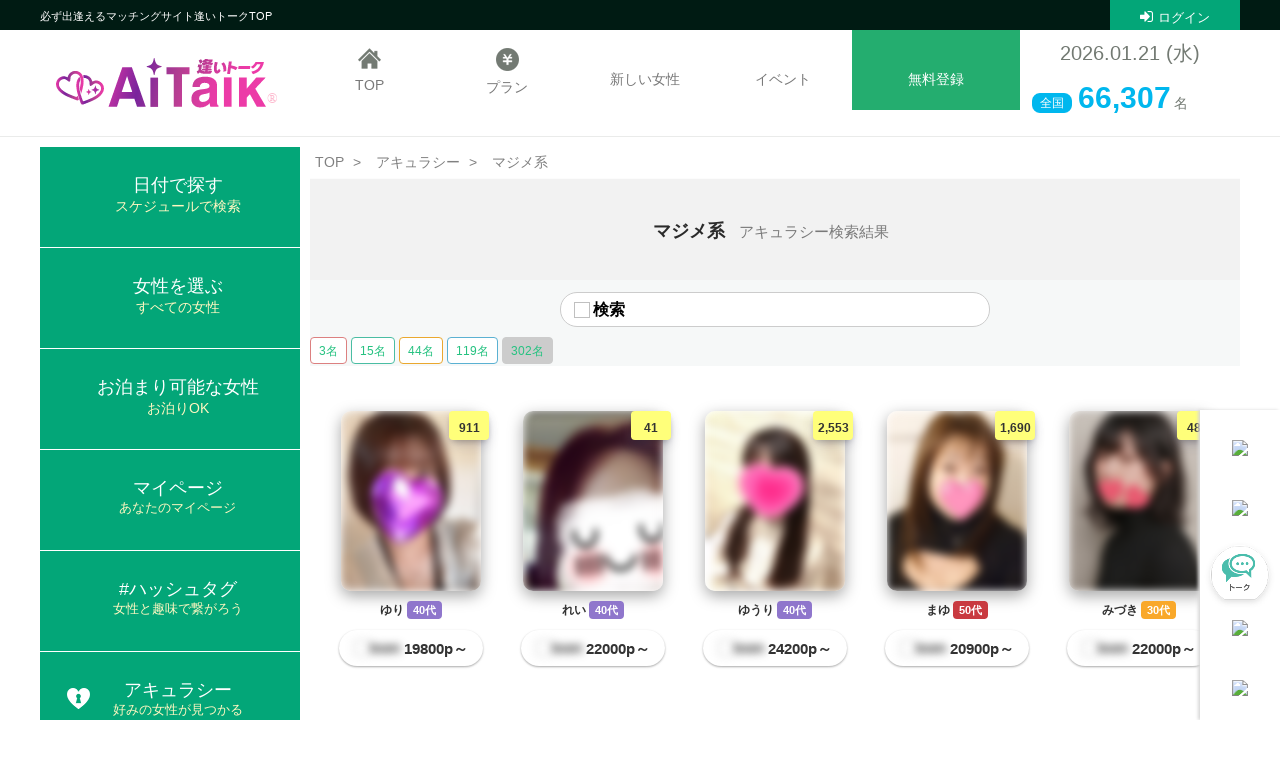

--- FILE ---
content_type: text/html; charset=UTF-8
request_url: https://www.go-eki.com/accuracy/show/accuracyCode/35/?accuracyLevel=1&girlName=
body_size: 10325
content:
<!DOCTYPE html>
<html lang="ja">
<head>

	<meta charset="utf-8" />
	<meta name="viewport" content="width=device-width,initial-scale=1,user-scalable=no" />

		
            <title>マジメ系 | 【公式】逢いトーク - 不倫・浮気のマッチングサイト</title>

        <meta name="keywords" content="デリヘル,出会い系,風俗,東京,マッチング" />
        <meta name="description" content="大人の関係マッチングサイト。1万円から始められるパパ活としても知名度があり、逢いトークというチャット方式のシステムを使い登録女性とやり取りをし意気投合したところで出会い100％えっちができる出会い系＋風俗になっております。"/>
        <meta name="copyright" content="このWebサイト上の文章、ソース、映像、写真などの著作物の全部、または一部を当店の了承なく複製、使用することを禁じます">

    
	<link rel="canonical" href="https://www.go-eki.com/accuracy/show/accuracyCode/35/?accuracyLevel=1&girlName=">
	<link rel="stylesheet" href="https://go-eki-css.com/public/css/mmenu-style.css?2024042801">
	<link rel="stylesheet" href="https://go-eki-css.com/public/css/base.css?20250606">
	<link rel="stylesheet" href="https://go-eki-css.com/public/css/nretter.css">
	<link rel="stylesheet" href="https://go-eki-css.com/public/css/girls.css?20240503011">
	<link rel="stylesheet" href="https://go-eki-css.com/public/css/swiper.css">
	<link rel="stylesheet" href="https://go-eki-css.com/public/css/search.css?4532432432432">
	<link rel="stylesheet" href="https://go-eki-css.com/public/css/direct.css?a">
	<link rel="stylesheet" href="/utils.css?1745204641">
	<!--[if lt IE 9]>
	<script src="https://go-eki-css.com/public/js/html5shiv.min.js"></script>
	<script src="https://go-eki-css.com/public/js/respond.min.js"></script>
	<![endif]-->

	<script src="https://ajax.googleapis.com/ajax/libs/jquery/2.2.4/jquery.min.js"></script>
	<script src="https://go-eki-css.com/public/js/jquery.mmenu.all.min.js"></script>
	<script src="https://go-eki-css.com/public/js/mmenu-custom.js"></script>
	<script src="https://go-eki-css.com/public/js/header.js"></script>
	<script src="https://go-eki-css.com/public/js/pagetop.js"></script>
	<script src="https://go-eki-css.com/public/js/swiper.js"></script>
	<script src="https://go-eki-css.com/clinic/js/jquery.inview.min.js"></script>

	<link href="https://go-eki-css.com/public/css/font-awesome.min.css" rel="stylesheet" />
	<link href="https://go-eki-css.com/public/css/fontawesome-all.css" rel="stylesheet" />
	<script src="https://maxcdn.bootstrapcdn.com/bootstrap/4.5.0/js/bootstrap.min.js"></script>

	<script src="https://apis.google.com/js/platform.js" async defer></script>
	<meta name="google-signin-client_id" content="788622063303-fi4bltj3qfhv5uu67t1k5keq2i7i4pdj.apps.googleusercontent.com">

</head>

<body class="    guest-user">

<header id="header">
	<div class="hdTop">
		<h1>
			<span class="h1Txt">
				必ず出逢えるマッチングサイト逢いトークTOP
			</span>

							<a href="/login/" class="logInBtn"><i class="fa fa-sign-in"></i>ログイン</a>
					</h1>
	</div>


	
	<div id="navBox">
		<div class="Inner">
			<div class="logoArea ">
				<a href="/top/">
					<div class="logo">
						<span>
							<img src="https://go-eki-css.com/public/img/logo.svg" alt="出会い系デリヘル 特許を取得したトーク型予約システム 逢いトーク">
							
													</span>
					</div>
				</a>
			</div>
			<div class="rightAll">

				<div class="rightTop">
					<div id="hed">
						<div class="hedTop">
							<div class="crystalLogo"></div>
							<div class="timeArea">
								<div class="Acceptance">朝8時半～夜22時</div>
								<div class="salesTime">24時間</div>
							</div>
							<div class="telNumberArea">
								<div>
									<span><img src="https://go-eki-css.com/public/img/telmark.png" height="33" width="33" alt="電話番号"></span>
									<span>050-3532-2580</span>
								</div>
							</div>
						</div>
						<nav id="nav">
							<ul class="gnav">
								<li><a href="/top/" class="gnavBtn"><span>TOP</span></a></li>
								<li><a href="/system/" class="gnavBtn"><span>プラン</span></a></li>
								<li><a href="/search/news/?sort=1" class="gnavBtn"><span>新しい女性</span></a></li>
								<li><a href="/event/" class="gnavBtn"><span>イベント</span></a></li>
																	<li class="aitork">
										<a href="/enroll/" class="gnavBtn"><span>無料登録</span></a>
									</li>
								

							</ul>
						</nav>
					</div>
					<div id="girlData">
                        
						<p class="girlDatadate" style="font-size: 20px">2026.01.21 (水)</p>
						<ul class="shopNumber">
							<li>
								<div class="enrollment"><span style="font-size: 30px">66,307</span>名</div>
							</li>

						</ul>
					</div>
				</div>
				<!-- <div class="topSearchArea">
					<div class="searchLeft">
						<a class="srarchLink active" href="?showForm=1#searchBox" id="searchBtn4">
							<span class="search_temp" style="color: rgb(68, 68, 68);">
								条件設定							</span>
						</a>
					</div>
					<div class="searchRight2">
					</div>
				</div> -->
			</div>

		</div>
	</div>

	<div id="hdSmart">

		<div id="hdSmartInner">
			<div id="headerTop" class="aitorkDayTopWhite">
				<div class="hdBtnArea">
					<a class="hdBtn" href="#menu" id="menuclose">
						<div class="menuImage">
							<img src="https://go-eki-css.com/public/img/icon_head_foot/aitork_menu_new.png" class="aitorkDayTopHidden">
                            <img src="https://go-eki-css.com/public/img/icon_head_foot/aitork_menu_new_white.png" class="aitorkDayTopShow">
						</div>
					</a>
					<div class="tab-support">
						<a class="support-header" href="/support/">
                                                            <img src="https://go-eki-css.com/public/img/icon/icon_support_head.png">
                                
						</a>
						<span style="font-size: smaller;">サポート</span>
					</div>
				</div>
				<a href="/top/" class="hdLogoS">
					<span class="">
						<img src="https://go-eki-css.com/public/img/logo.svg" alt="出会い系デリヘル 特許を取得したトーク型予約システム 逢いトーク" class="hDownLogo">
						
											</span>
				</a>
				<div class="hdLogInArea line_w">
					<div class="header-right">
													<a class="mypageHdBtn" href="/login/" id="mypageclose">
								<img
									src="https://go-eki-css.com/public/img_profile/p_01.jpg"
									style="
									width: 100%;
									height: 100%;
									object-fit: cover;
								">
							</a>
							<span class="userName" style="font-size: smaller;">ログイン</span>
											</div>
				</div>
			</div>
			<!--<div class="topSearchArea">
				<div class="searchLeft">
					<a class="srarchLink active" href="?showForm=1#searchBox" id="searchBtn4">
						<span class="search_temp" style="color: rgb(68, 68, 68);">
							条件設定						</span>
					</a>
				</div>
				<div class="searchRight" style="display: none;">
					<p class="serchResult">条件設定</p>
				</div>
              
				<div class="searchRight2">
											<a class="button-1" style="display: block;" href="/order/">
							+本日
						</a>
									</div>
				
			</div>-->
		</div>


		<!--Header調整-->
		<style>
			#mainInner #rightArea .contentArea .searchBase .searchBtnBase, #mainInner #rightArea .myPageContentArea .searchBase .searchBtnBase {
    padding: 2px 0px !important;
}
			@media screen and (max-width: 460px) {
    .page-top-mobile {
        padding: 50px 0 0 !important;
    }
}

header#header .hdTop h1 .mypageBtn {
    background: linear-gradient(45deg, #ff1493, #7e08ec)!important;
    color: white;
    display: block;
    float: right;
    font-size: 13px;
    height: 30px;
    padding: 7px 0 0 17px;
    position: relative;
    text-align: center;
    width: 130px;
}

#pager li a.active {
    background: linear-gradient(45deg, #ff1493, #7e08ec)!important;
    color: white;
}

header#header #navBox .Inner .logoArea a .logo span {
    width: 210px!important;
}

@media (max-width: 768px) {
header#header #hdSmart #hdSmartInner #headerTop .hdLogoS span {
    width: 145px!important;
}
}
		</style>

		<div class="modal-test">

		</div>
		<div class="modal-test-mobile">

		</div>
	</div>


	<!--PCのみ使用ヘッダーメニュー-->
	<div class="header-down" style="top: -90px;">
		<div class="contents-box">
			<h2>
				<a href="top.php" class="css-logo-main-new">
					<img src="https://go-eki-css.com/public/img/logo.svg" alt="出会い系デリヘル 特許を取得したトーク型予約システム 逢いトーク" class="hDownLogo">
				</a>
			</h2>
			<div class="ph-line-nav nav">
				<a href="/top/">TOP</a>
				<a href="/system/">プラン</a>
				<a href="/search/news/?sort=1">新しい女性</a>
				<a href="/event/">イベント</a>
				<a href="/my/">マイページ</a>
                <a href="/enroll/">無料登録</a>
				<div class="effect"></div>
			</div>
		</div>
	</div>
	<!--PCのみ使用-->


	<!-- menu PC -->
	<div id="menuPc">
		<div class="menuPcInner">
			<ul class="footerMenuInnerPC">
				<li class="css-li-menu-pc li-menu-1-pc">
					<a href="/my/#tunagaru" class="css-a menu-1-pc">
						<img src="https://go-eki-css.com/public/img/icon/2023/icon-menu-1.png" class="img-menu-1-pc">
					</a>
				</li>
				<li class="css-li-menu-pc li-menu-2-pc">
					<a href="/my/#dato" class="css-a menu-2-pc">
						<img src="https://go-eki-css.com/public/img/icon/2023/icon-menu-2.png" class="img-menu-2-pc">
					</a>
				</li>
				<li class="css-li-menu-pc li-menu-3-pc">
										<a href="/talk/" class="css-a menu-3-pc">
						<img src="https://go-eki-css.com/public/img/icon/2023/icon-menu-3.png" class="img-menu-3-pc">
					</a>
				</li>
				<li class="css-li-menu-pc li-menu-4-pc">
					<a href="/my/#anataprof" class="css-a menu-4-pc">
						<img src="https://go-eki-css.com/public/img/icon/2023/icon-menu-4.png" class="img-menu-4-pc">
					</a>
				</li>
				<li class="css-li-menu-pc li-menu-5-pc">
					<a href="/point/add/" class="css-a menu-5-pc">
						<img src="https://go-eki-css.com/public/img/icon/2023/icon-menu-5.png" class="img-menu-5-pc">
					</a>
				</li>
			</ul>
		</div>
	</div>
</header>

<div id="wrap">
	<div id="main" class="page-top-mobile">

		
		<!--mainInner-->
		<div id="mainInner">

			<div id="rightArea">
	<!--エリア-->
    <nav class="breadList">
    <ol itemscope itemtype="https://schema.org/BreadcrumbList">

        <li itemprop="itemListElement" itemscope itemtype="https://schema.org/ListItem">
            <a itemprop="item" href="https://www.go-eki.com/top/">
                <span itemprop="name">TOP</span>
            </a>
            <meta itemprop="position" content="1" />
        </li>

        
        <li itemprop="itemListElement" itemscope itemtype="https://schema.org/ListItem">
            <a itemprop="item" href="https://www.go-eki.com/accuracy/">
                <span itemprop="name">アキュラシー</span>
            </a>
            <meta itemprop="position" content="2" />
        </li>

        
        <li itemprop="itemListElement" itemscope itemtype="https://schema.org/ListItem">
            <a itemprop="item" href="https://www.go-eki.com/accuracy/show/accuracyCode/35/?accuracyLevel=1&girlName=">
                <span itemprop="name">マジメ系</span>
            </a>
            <meta itemprop="position" content="3" />
        </li>

        
    </ol>
</nav>	<div class="contentArea">
		<h2 style="padding: 35px 0px !important">
			<span>マジメ系</span>
			<div class="accIcon lv">
				<p style="font-size: 15px">
					アキュラシー検索結果
				</p>
			</div>
		</h2>


		<form action="?" method="get" class="searchBase">
			<div class="searchBtnBase">
				<div class="wrapSearchInputBox">
					<img src="https://go-eki-css.com/public/img/icon/icon_search1.png" class="searchIcon">

					<input
						type="text"
						class="inputSearch"
						placeholder="検索"
						name="girlName"
						value="">

				</div>
				<div class="searchHead">
					<div class="searchBtn accIcon lv5 ">
						<a href="?accuracyLevel=5&girlName=">
							3名
						</a>
					</div>
					<div class="searchBtn  accIcon lv4 ">
						<a href="?accuracyLevel=4&girlName=">
							15名
						</a>
					</div>
					<div class="searchBtn  accIcon lv3 ">
						<a href="?accuracyLevel=3&girlName=">
							44名
						</a>
					</div>
					<div class="searchBtn  accIcon lv2 ">
						<a href="?accuracyLevel=2&girlName=">
							119名
						</a>
					</div>
					<div class="searchBtn  accIcon lv1 on">
						<a href="?accuracyLevel=1&girlName=">
							302名
						</a>
					</div>
				</div>
			</div>
		</form>




		<ul id="new-face-list" class="girlsArea">

			    
<li class="cast">
	<a
		href="/girl/15264/"
		class="onLine-delete">
		<div class="picArea">
			<img
				src="https://www.cdn-go-eki.com/api/image/girlThumbnail/Ygm1Sg4q/210/280/"
				height="450"
				width="100%"
				alt="ゆり">
		</div>
		<!-- <h3 class="gilrsName">
			<span class="name">ゆり</span>
            <span class="profarea">東京都</span>
		</h3> -->
		<div class="areaIconBase" style="padding-bottom: 5px"></div>

		<p class="threeSize">
            <!-- オンライン状態の丸印をコメントアウト
                            <span class="onlinecircle circlegreen"></span>
                        -->

			<!-- T161(E) -->
			<span class="name">ゆり</span>
			<span class="ageIcon age40">
				40代
			</span>
		</p>
		<p class="underIconArea">

            
                                    <span class="pricegirl">
                    <img src="https://go-eki-css.com/public/img/course-13.png" alt="Icon" class="sort-icon">
                    19800p～
                </span>
                
            

		</p>
        <p class="lookIcon">
            911        </p>
			</a>
</li>
    
<li class="cast">
	<a
		href="/girl/15472/"
		class="onLine-delete">
		<div class="picArea">
			<img
				src="https://www.cdn-go-eki.com/api/image/girlThumbnail/ZJY4jFDe/210/280/"
				height="450"
				width="100%"
				alt="れい">
		</div>
		<!-- <h3 class="gilrsName">
			<span class="name">れい</span>
            <span class="profarea">東京都</span>
		</h3> -->
		<div class="areaIconBase" style="padding-bottom: 5px"></div>

		<p class="threeSize">
            <!-- オンライン状態の丸印をコメントアウト
                            <span class="onlinecircle circlegreen"></span>
                        -->

			<!-- T165(G) -->
			<span class="name">れい</span>
			<span class="ageIcon age40">
				40代
			</span>
		</p>
		<p class="underIconArea">

            
                                    <span class="pricegirl">
                    <img src="https://go-eki-css.com/public/img/course-13.png" alt="Icon" class="sort-icon">
                    22000p～
                </span>
                
            

		</p>
        <p class="lookIcon">
            41        </p>
			</a>
</li>
    
<li class="cast">
	<a
		href="/girl/5855/"
		class="onLine-delete">
		<div class="picArea">
			<img
				src="https://www.cdn-go-eki.com/api/image/girlThumbnail/Nxm3cxus/210/280/"
				height="450"
				width="100%"
				alt="ゆうり">
		</div>
		<!-- <h3 class="gilrsName">
			<span class="name">ゆうり</span>
            <span class="profarea">埼玉県</span>
		</h3> -->
		<div class="areaIconBase" style="padding-bottom: 5px"></div>

		<p class="threeSize">
            <!-- オンライン状態の丸印をコメントアウト
                            <span class="onlinecircle circlegreen"></span>
                        -->

			<!-- T160(B) -->
			<span class="name">ゆうり</span>
			<span class="ageIcon age40">
				40代
			</span>
		</p>
		<p class="underIconArea">

            
                                    <span class="pricegirl">
                    <img src="https://go-eki-css.com/public/img/course-13.png" alt="Icon" class="sort-icon">
                    24200p～
                </span>
                
            

		</p>
        <p class="lookIcon">
            2,553        </p>
			</a>
</li>
    
<li class="cast">
	<a
		href="/girl/15418/"
		class="">
		<div class="picArea">
			<img
				src="https://www.cdn-go-eki.com/api/image/girlThumbnail/Zift5lQx/210/280/"
				height="450"
				width="100%"
				alt="まゆ">
		</div>
		<!-- <h3 class="gilrsName">
			<span class="name">まゆ</span>
            <span class="profarea">神奈川県</span>
		</h3> -->
		<div class="areaIconBase" style="padding-bottom: 5px"></div>

		<p class="threeSize">
            <!-- オンライン状態の丸印をコメントアウト
                            <span class="onlinecircle circlegreen"></span>
                        -->

			<!-- T157(E) -->
			<span class="name">まゆ</span>
			<span class="ageIcon age50">
				50代
			</span>
		</p>
		<p class="underIconArea">

            
                                    <span class="pricegirl">
                    <img src="https://go-eki-css.com/public/img/course-13.png" alt="Icon" class="sort-icon">
                    20900p～
                </span>
                
            

		</p>
        <p class="lookIcon">
            1,690        </p>
			</a>
</li>
    
<li class="cast">
	<a
		href="/girl/15063/"
		class="">
		<div class="picArea">
			<img
				src="https://www.cdn-go-eki.com/api/image/girlThumbnail/QhTvzTlb/210/280/"
				height="450"
				width="100%"
				alt="みづき">
		</div>
		<!-- <h3 class="gilrsName">
			<span class="name">みづき</span>
            <span class="profarea">東京都</span>
		</h3> -->
		<div class="areaIconBase" style="padding-bottom: 5px"></div>

		<p class="threeSize">
            <!-- オンライン状態の丸印をコメントアウト
                            <span class="onlinecircle circlegreen"></span>
                        -->

			<!-- T152(C) -->
			<span class="name">みづき</span>
			<span class="ageIcon age30">
				30代
			</span>
		</p>
		<p class="underIconArea">

            
                                    <span class="pricegirl">
                    <img src="https://go-eki-css.com/public/img/course-13.png" alt="Icon" class="sort-icon">
                    22000p～
                </span>
                
            

		</p>
        <p class="lookIcon">
            482        </p>
			</a>
</li>
    
<li class="cast">
	<a
		href="/girl/13698/"
		class="">
		<div class="picArea">
			<img
				src="https://www.cdn-go-eki.com/api/image/girlThumbnail/pUjialvs/210/280/"
				height="450"
				width="100%"
				alt="さいり">
		</div>
		<!-- <h3 class="gilrsName">
			<span class="name">さいり</span>
            <span class="profarea">東京都</span>
		</h3> -->
		<div class="areaIconBase" style="padding-bottom: 5px"></div>

		<p class="threeSize">
            <!-- オンライン状態の丸印をコメントアウト
                            <span class="onlinecircle circlegreen"></span>
                        -->

			<!-- T153(E) -->
			<span class="name">さいり</span>
			<span class="ageIcon age30">
				30代
			</span>
		</p>
		<p class="underIconArea">

            
                                    <span class="pricegirl">
                    <img src="https://go-eki-css.com/public/img/course-13.png" alt="Icon" class="sort-icon">
                    24200p～
                </span>
                
            

		</p>
        <p class="lookIcon">
            1,011        </p>
			</a>
</li>
    
<li class="cast">
	<a
		href="/girl/15331/"
		class="">
		<div class="picArea">
			<img
				src="https://www.cdn-go-eki.com/api/image/girlThumbnail/XLQIri7R/210/280/"
				height="450"
				width="100%"
				alt="ゆか">
		</div>
		<!-- <h3 class="gilrsName">
			<span class="name">ゆか</span>
            <span class="profarea">埼玉県</span>
		</h3> -->
		<div class="areaIconBase" style="padding-bottom: 5px"></div>

		<p class="threeSize">
            <!-- オンライン状態の丸印をコメントアウト
                            <span class="onlinecircle circlegreen"></span>
                        -->

			<!-- T157(C) -->
			<span class="name">ゆか</span>
			<span class="ageIcon age40">
				40代
			</span>
		</p>
		<p class="underIconArea">

            
                                    <span class="pricegirl">
                    <img src="https://go-eki-css.com/public/img/course-13.png" alt="Icon" class="sort-icon">
                    19800p～
                </span>
                
            

		</p>
        <p class="lookIcon">
            642        </p>
			</a>
</li>
    
<li class="cast">
	<a
		href="/girl/11057/"
		class="">
		<div class="picArea">
			<img
				src="https://www.cdn-go-eki.com/api/image/girlThumbnail/Dy5CkXk1/210/280/"
				height="450"
				width="100%"
				alt="みお">
		</div>
		<!-- <h3 class="gilrsName">
			<span class="name">みお</span>
            <span class="profarea">埼玉県</span>
		</h3> -->
		<div class="areaIconBase" style="padding-bottom: 5px"></div>

		<p class="threeSize">
            <!-- オンライン状態の丸印をコメントアウト
                            <span class="onlinecircle circleorange"></span>
                        -->

			<!-- T159(F) -->
			<span class="name">みお</span>
			<span class="ageIcon age30">
				30代
			</span>
		</p>
		<p class="underIconArea">

            
                                    <span class="newSchedule-searchplan-day newSchedule-orange"></span>
                                                    13:00~19:00                
                
            

		</p>
        <p class="lookIcon">
            951        </p>
			</a>
</li>
    
<li class="cast">
	<a
		href="/girl/12002/"
		class="">
		<div class="picArea">
			<img
				src="https://www.cdn-go-eki.com/api/image/girlThumbnail/dauz6RxZ/210/280/"
				height="450"
				width="100%"
				alt="りいさ">
		</div>
		<!-- <h3 class="gilrsName">
			<span class="name">りいさ</span>
            <span class="profarea">東京都</span>
		</h3> -->
		<div class="areaIconBase" style="padding-bottom: 5px"></div>

		<p class="threeSize">
            <!-- オンライン状態の丸印をコメントアウト
                            <span class="onlinecircle circleorange"></span>
                        -->

			<!-- T164(E) -->
			<span class="name">りいさ</span>
			<span class="ageIcon age40">
				40代
			</span>
		</p>
		<p class="underIconArea">

            
                                    <span class="pricegirl">
                    <img src="https://go-eki-css.com/public/img/course-14.png" alt="Icon" class="sort-icon">
                    33000p～
                </span>
                
            

		</p>
        <p class="lookIcon">
            465        </p>
			</a>
</li>
    
<li class="cast">
	<a
		href="/girl/14638/"
		class="">
		<div class="picArea">
			<img
				src="https://www.cdn-go-eki.com/api/image/girlThumbnail/bwS3RtBu/210/280/"
				height="450"
				width="100%"
				alt="あやか">
		</div>
		<!-- <h3 class="gilrsName">
			<span class="name">あやか</span>
            <span class="profarea">東京都</span>
		</h3> -->
		<div class="areaIconBase" style="padding-bottom: 5px"></div>

		<p class="threeSize">
            <!-- オンライン状態の丸印をコメントアウト
                            <span class="onlinecircle circleorange"></span>
                        -->

			<!-- T150(D) -->
			<span class="name">あやか</span>
			<span class="ageIcon age40">
				40代
			</span>
		</p>
		<p class="underIconArea">

            
                                    <span class="pricegirl">
                    <img src="https://go-eki-css.com/public/img/course-13.png" alt="Icon" class="sort-icon">
                    20900p～
                </span>
                
            

		</p>
        <p class="lookIcon">
            955        </p>
			</a>
</li>
    
<li class="cast">
	<a
		href="/girl/6605/"
		class="">
		<div class="picArea">
			<img
				src="https://www.cdn-go-eki.com/api/image/girlThumbnail/HyOY9Ydk/210/280/"
				height="450"
				width="100%"
				alt="まきな">
		</div>
		<!-- <h3 class="gilrsName">
			<span class="name">まきな</span>
            <span class="profarea">東京都</span>
		</h3> -->
		<div class="areaIconBase" style="padding-bottom: 5px"></div>

		<p class="threeSize">
            <!-- オンライン状態の丸印をコメントアウト
                            <span class="onlinecircle circleorange"></span>
                        -->

			<!-- T158(D) -->
			<span class="name">まきな</span>
			<span class="ageIcon age30">
				30代
			</span>
		</p>
		<p class="underIconArea">

            
                                    <span class="newSchedule-searchplan-day newSchedule-orange"></span>
                                                    09:00~21:00                
                
            

		</p>
        <p class="lookIcon">
            1,796        </p>
			</a>
</li>
    
<li class="cast">
	<a
		href="/girl/15380/"
		class="">
		<div class="picArea">
			<img
				src="https://www.cdn-go-eki.com/api/image/girlThumbnail/cSJyxz5f/210/280/"
				height="450"
				width="100%"
				alt="ひな">
		</div>
		<!-- <h3 class="gilrsName">
			<span class="name">ひな</span>
            <span class="profarea">東京都</span>
		</h3> -->
		<div class="areaIconBase" style="padding-bottom: 5px"></div>

		<p class="threeSize">
            <!-- オンライン状態の丸印をコメントアウト
                            <span class="onlinecircle circleorange"></span>
                        -->

			<!-- T162(D) -->
			<span class="name">ひな</span>
			<span class="ageIcon age20">
				20代
			</span>
		</p>
		<p class="underIconArea">

            
                                    <span class="pricegirl">
                    <img src="https://go-eki-css.com/public/img/course-13.png" alt="Icon" class="sort-icon">
                    20900p～
                </span>
                
            

		</p>
        <p class="lookIcon">
            2,353        </p>
			</a>
</li>
    
<li class="cast">
	<a
		href="/girl/15214/"
		class="">
		<div class="picArea">
			<img
				src="https://www.cdn-go-eki.com/api/image/girlThumbnail/Vmhsw76R/210/280/"
				height="450"
				width="100%"
				alt="らん">
		</div>
		<!-- <h3 class="gilrsName">
			<span class="name">らん</span>
            <span class="profarea">大阪府</span>
		</h3> -->
		<div class="areaIconBase" style="padding-bottom: 5px"></div>

		<p class="threeSize">
            <!-- オンライン状態の丸印をコメントアウト
                            <span class="onlinecircle circleorange"></span>
                        -->

			<!-- T161(B) -->
			<span class="name">らん</span>
			<span class="ageIcon age40">
				40代
			</span>
		</p>
		<p class="underIconArea">

            
                                    <span class="pricegirl">
                    <img src="https://go-eki-css.com/public/img/course-13.png" alt="Icon" class="sort-icon">
                    18700p～
                </span>
                
            

		</p>
        <p class="lookIcon">
            1,001        </p>
			</a>
</li>
    
<li class="cast">
	<a
		href="/girl/7808/"
		class="">
		<div class="picArea">
			<img
				src="https://www.cdn-go-eki.com/api/image/girlThumbnail/008507/210/280/"
				height="450"
				width="100%"
				alt="ななこ">
		</div>
		<!-- <h3 class="gilrsName">
			<span class="name">ななこ</span>
            <span class="profarea">東京都</span>
		</h3> -->
		<div class="areaIconBase" style="padding-bottom: 5px"></div>

		<p class="threeSize">
            <!-- オンライン状態の丸印をコメントアウト
                            <span class="onlinecircle circleorange"></span>
                        -->

			<!-- T163(G) -->
			<span class="name">ななこ</span>
			<span class="ageIcon age40">
				40代
			</span>
		</p>
		<p class="underIconArea">

            
                                    <span class="pricegirl">
                    <img src="https://go-eki-css.com/public/img/course-13.png" alt="Icon" class="sort-icon">
                    29700p～
                </span>
                
            

		</p>
        <p class="lookIcon">
            83        </p>
			</a>
</li>
    
<li class="cast">
	<a
		href="/girl/15415/"
		class="">
		<div class="picArea">
			<img
				src="https://www.cdn-go-eki.com/api/image/girlThumbnail/XMp9fO35/210/280/"
				height="450"
				width="100%"
				alt="あいな">
		</div>
		<!-- <h3 class="gilrsName">
			<span class="name">あいな</span>
            <span class="profarea">東京都</span>
		</h3> -->
		<div class="areaIconBase" style="padding-bottom: 5px"></div>

		<p class="threeSize">
            <!-- オンライン状態の丸印をコメントアウト
                            <span class="onlinecircle circleorange"></span>
                        -->

			<!-- T150(F) -->
			<span class="name">あいな</span>
			<span class="ageIcon age40">
				40代
			</span>
		</p>
		<p class="underIconArea">

            
                                    <span class="pricegirl">
                    <img src="https://go-eki-css.com/public/img/course-13.png" alt="Icon" class="sort-icon">
                    24200p～
                </span>
                
            

		</p>
        <p class="lookIcon">
            2,075        </p>
			</a>
</li>
    
<li class="cast">
	<a
		href="/girl/10545/"
		class="">
		<div class="picArea">
			<img
				src="https://www.cdn-go-eki.com/api/image/girlThumbnail/012371/210/280/"
				height="450"
				width="100%"
				alt="すみれ">
		</div>
		<!-- <h3 class="gilrsName">
			<span class="name">すみれ</span>
            <span class="profarea">東京都</span>
		</h3> -->
		<div class="areaIconBase" style="padding-bottom: 5px"></div>

		<p class="threeSize">
            <!-- オンライン状態の丸印をコメントアウト
                            <span class="onlinecircle circleorange"></span>
                        -->

			<!-- T155(F) -->
			<span class="name">すみれ</span>
			<span class="ageIcon age50">
				50代
			</span>
		</p>
		<p class="underIconArea">

            
                                    <span class="pricegirl">
                    <img src="https://go-eki-css.com/public/img/course-13.png" alt="Icon" class="sort-icon">
                    20900p～
                </span>
                
            

		</p>
        <p class="lookIcon">
            247        </p>
			</a>
</li>
    
<li class="cast">
	<a
		href="/girl/13662/"
		class="">
		<div class="picArea">
			<img
				src="https://www.cdn-go-eki.com/api/image/girlThumbnail/hxfrRhJ0/210/280/"
				height="450"
				width="100%"
				alt="ゆいか">
		</div>
		<!-- <h3 class="gilrsName">
			<span class="name">ゆいか</span>
            <span class="profarea">千葉県</span>
		</h3> -->
		<div class="areaIconBase" style="padding-bottom: 5px"></div>

		<p class="threeSize">
            <!-- オンライン状態の丸印をコメントアウト
                            <span class="onlinecircle circleorange"></span>
                        -->

			<!-- T149(B) -->
			<span class="name">ゆいか</span>
			<span class="ageIcon age30">
				30代
			</span>
		</p>
		<p class="underIconArea">

            
                                    <span class="pricegirl">
                    <img src="https://go-eki-css.com/public/img/course-13.png" alt="Icon" class="sort-icon">
                    22000p～
                </span>
                
            

		</p>
        <p class="lookIcon">
            219        </p>
			</a>
</li>
    
<li class="cast">
	<a
		href="/girl/15031/"
		class="">
		<div class="picArea">
			<img
				src="https://www.cdn-go-eki.com/api/image/girlThumbnail/4QDZsNb0/210/280/"
				height="450"
				width="100%"
				alt="はるか">
		</div>
		<!-- <h3 class="gilrsName">
			<span class="name">はるか</span>
            <span class="profarea">東京都</span>
		</h3> -->
		<div class="areaIconBase" style="padding-bottom: 5px"></div>

		<p class="threeSize">
            <!-- オンライン状態の丸印をコメントアウト
                            <span class="onlinecircle circleorange"></span>
                        -->

			<!-- T158(C) -->
			<span class="name">はるか</span>
			<span class="ageIcon age50">
				50代
			</span>
		</p>
		<p class="underIconArea">

            
                                    <span class="pricegirl">
                    <img src="https://go-eki-css.com/public/img/course-13.png" alt="Icon" class="sort-icon">
                    19800p～
                </span>
                
            

		</p>
        <p class="lookIcon">
            212        </p>
			</a>
</li>
    
<li class="cast">
	<a
		href="/girl/14231/"
		class="">
		<div class="picArea">
			<img
				src="https://www.cdn-go-eki.com/api/image/girlThumbnail/7KJ5E8Zb/210/280/"
				height="450"
				width="100%"
				alt="まい">
		</div>
		<!-- <h3 class="gilrsName">
			<span class="name">まい</span>
            <span class="profarea">東京都</span>
		</h3> -->
		<div class="areaIconBase" style="padding-bottom: 5px"></div>

		<p class="threeSize">
            <!-- オンライン状態の丸印をコメントアウト
                            <span class="onlinecircle circleorange"></span>
                        -->

			<!-- T158(B) -->
			<span class="name">まい</span>
			<span class="ageIcon age40">
				40代
			</span>
		</p>
		<p class="underIconArea">

            
                                    <span class="pricegirl">
                    <img src="https://go-eki-css.com/public/img/course-13.png" alt="Icon" class="sort-icon">
                    23100p～
                </span>
                
            

		</p>
        <p class="lookIcon">
            855        </p>
			</a>
</li>
    
<li class="cast">
	<a
		href="/girl/7198/"
		class="">
		<div class="picArea">
			<img
				src="https://www.cdn-go-eki.com/api/image/girlThumbnail/007749/210/280/"
				height="450"
				width="100%"
				alt="うたう">
		</div>
		<!-- <h3 class="gilrsName">
			<span class="name">うたう</span>
            <span class="profarea">千葉県</span>
		</h3> -->
		<div class="areaIconBase" style="padding-bottom: 5px"></div>

		<p class="threeSize">
            <!-- オンライン状態の丸印をコメントアウト
                            <span class="onlinecircle circleorange"></span>
                        -->

			<!-- T166(F) -->
			<span class="name">うたう</span>
			<span class="ageIcon age40">
				40代
			</span>
		</p>
		<p class="underIconArea">

            
                                    <span class="pricegirl">
                    <img src="https://go-eki-css.com/public/img/course-13.png" alt="Icon" class="sort-icon">
                    24200p～
                </span>
                
            

		</p>
        <p class="lookIcon">
            794        </p>
			</a>
</li>
    
<li class="cast">
	<a
		href="/girl/13901/"
		class="">
		<div class="picArea">
			<img
				src="https://www.cdn-go-eki.com/api/image/girlThumbnail/38VXV8cK/210/280/"
				height="450"
				width="100%"
				alt="みなみ">
		</div>
		<!-- <h3 class="gilrsName">
			<span class="name">みなみ</span>
            <span class="profarea">埼玉県</span>
		</h3> -->
		<div class="areaIconBase" style="padding-bottom: 5px"></div>

		<p class="threeSize">
            <!-- オンライン状態の丸印をコメントアウト
                            <span class="onlinecircle circleorange"></span>
                        -->

			<!-- T166(D) -->
			<span class="name">みなみ</span>
			<span class="ageIcon age50">
				50代
			</span>
		</p>
		<p class="underIconArea">

            
                                    <span class="pricegirl">
                    <img src="https://go-eki-css.com/public/img/course-13.png" alt="Icon" class="sort-icon">
                    20900p～
                </span>
                
            

		</p>
        <p class="lookIcon">
            278        </p>
			</a>
</li>
    
<li class="cast">
	<a
		href="/girl/13845/"
		class="">
		<div class="picArea">
			<img
				src="https://www.cdn-go-eki.com/api/image/girlThumbnail/P1ZyUEwF/210/280/"
				height="450"
				width="100%"
				alt="とも">
		</div>
		<!-- <h3 class="gilrsName">
			<span class="name">とも</span>
            <span class="profarea">千葉県</span>
		</h3> -->
		<div class="areaIconBase" style="padding-bottom: 5px"></div>

		<p class="threeSize">
            <!-- オンライン状態の丸印をコメントアウト
                            <span class="onlinecircle circleorange"></span>
                        -->

			<!-- T160(I) -->
			<span class="name">とも</span>
			<span class="ageIcon age40">
				40代
			</span>
		</p>
		<p class="underIconArea">

            
                                    <span class="pricegirl">
                    <img src="https://go-eki-css.com/public/img/course-13.png" alt="Icon" class="sort-icon">
                    20900p～
                </span>
                
            

		</p>
        <p class="lookIcon">
            364        </p>
			</a>
</li>
    
<li class="cast">
	<a
		href="/girl/9472/"
		class="">
		<div class="picArea">
			<img
				src="https://www.cdn-go-eki.com/api/image/girlThumbnail/dXKlCO4G/210/280/"
				height="450"
				width="100%"
				alt="すずね">
		</div>
		<!-- <h3 class="gilrsName">
			<span class="name">すずね</span>
            <span class="profarea">静岡県</span>
		</h3> -->
		<div class="areaIconBase" style="padding-bottom: 5px"></div>

		<p class="threeSize">
            <!-- オンライン状態の丸印をコメントアウト
                            <span class="onlinecircle circleorange"></span>
                        -->

			<!-- T156(C) -->
			<span class="name">すずね</span>
			<span class="ageIcon age30">
				30代
			</span>
		</p>
		<p class="underIconArea">

            
                                    <span class="pricegirl">
                    <img src="https://go-eki-css.com/public/img/course-13.png" alt="Icon" class="sort-icon">
                    18700p～
                </span>
                
            

		</p>
        <p class="lookIcon">
            410        </p>
			</a>
</li>
    
<li class="cast">
	<a
		href="/girl/5374/"
		class="">
		<div class="picArea">
			<img
				src="https://www.cdn-go-eki.com/api/image/girlThumbnail/FB1U7gml/210/280/"
				height="450"
				width="100%"
				alt="いちこ">
		</div>
		<!-- <h3 class="gilrsName">
			<span class="name">いちこ</span>
            <span class="profarea">東京都</span>
		</h3> -->
		<div class="areaIconBase" style="padding-bottom: 5px"></div>

		<p class="threeSize">
            <!-- オンライン状態の丸印をコメントアウト
                            <span class="onlinecircle circleorange"></span>
                        -->

			<!-- T148(B) -->
			<span class="name">いちこ</span>
			<span class="ageIcon age50">
				50代
			</span>
		</p>
		<p class="underIconArea">

            
                                    <span class="pricegirl">
                    <img src="https://go-eki-css.com/public/img/course-14.png" alt="Icon" class="sort-icon">
                    27500p～
                </span>
                
            

		</p>
        <p class="lookIcon">
            229        </p>
			</a>
</li>
    
<li class="cast">
	<a
		href="/girl/11229/"
		class="">
		<div class="picArea">
			<img
				src="https://www.cdn-go-eki.com/api/image/girlThumbnail/oA6KoORF/210/280/"
				height="450"
				width="100%"
				alt="あまね">
		</div>
		<!-- <h3 class="gilrsName">
			<span class="name">あまね</span>
            <span class="profarea">東京都</span>
		</h3> -->
		<div class="areaIconBase" style="padding-bottom: 5px"></div>

		<p class="threeSize">
            <!-- オンライン状態の丸印をコメントアウト
                            <span class="onlinecircle circleorange"></span>
                        -->

			<!-- T147(B) -->
			<span class="name">あまね</span>
			<span class="ageIcon age30">
				30代
			</span>
		</p>
		<p class="underIconArea">

            
                                    <span class="pricegirl">
                    <img src="https://go-eki-css.com/public/img/course-13.png" alt="Icon" class="sort-icon">
                    20900p～
                </span>
                
            

		</p>
        <p class="lookIcon">
            277        </p>
			</a>
</li>
    
<li class="cast">
	<a
		href="/girl/15299/"
		class="">
		<div class="picArea">
			<img
				src="https://www.cdn-go-eki.com/api/image/girlThumbnail/IQhc8yo4/210/280/"
				height="450"
				width="100%"
				alt="あやか">
		</div>
		<!-- <h3 class="gilrsName">
			<span class="name">あやか</span>
            <span class="profarea">神奈川県</span>
		</h3> -->
		<div class="areaIconBase" style="padding-bottom: 5px"></div>

		<p class="threeSize">
            <!-- オンライン状態の丸印をコメントアウト
                            <span class="onlinecircle circleorange"></span>
                        -->

			<!-- T164(F) -->
			<span class="name">あやか</span>
			<span class="ageIcon age50">
				50代
			</span>
		</p>
		<p class="underIconArea">

            
                                    <span class="pricegirl">
                    <img src="https://go-eki-css.com/public/img/course-13.png" alt="Icon" class="sort-icon">
                    20900p～
                </span>
                
            

		</p>
        <p class="lookIcon">
            1,669        </p>
			</a>
</li>
    
<li class="cast">
	<a
		href="/girl/13869/"
		class="">
		<div class="picArea">
			<img
				src="https://www.cdn-go-eki.com/api/image/girlThumbnail/5am1E2Uj/210/280/"
				height="450"
				width="100%"
				alt="まみ">
		</div>
		<!-- <h3 class="gilrsName">
			<span class="name">まみ</span>
            <span class="profarea">東京都</span>
		</h3> -->
		<div class="areaIconBase" style="padding-bottom: 5px"></div>

		<p class="threeSize">
            <!-- オンライン状態の丸印をコメントアウト
                            <span class="onlinecircle circleorange"></span>
                        -->

			<!-- T151(B) -->
			<span class="name">まみ</span>
			<span class="ageIcon age30">
				30代
			</span>
		</p>
		<p class="underIconArea">

            
                                    <span class="pricegirl">
                    <img src="https://go-eki-css.com/public/img/course-13.png" alt="Icon" class="sort-icon">
                    20900p～
                </span>
                
            

		</p>
        <p class="lookIcon">
            193        </p>
			</a>
</li>
    
<li class="cast">
	<a
		href="/girl/13153/"
		class="">
		<div class="picArea">
			<img
				src="https://www.cdn-go-eki.com/api/image/girlThumbnail/Y5SuDlgb/210/280/"
				height="450"
				width="100%"
				alt="ひなこ">
		</div>
		<!-- <h3 class="gilrsName">
			<span class="name">ひなこ</span>
            <span class="profarea">神奈川県</span>
		</h3> -->
		<div class="areaIconBase" style="padding-bottom: 5px"></div>

		<p class="threeSize">
            <!-- オンライン状態の丸印をコメントアウト
                            <span class="onlinecircle circleorange"></span>
                        -->

			<!-- T158(C) -->
			<span class="name">ひなこ</span>
			<span class="ageIcon age40">
				40代
			</span>
		</p>
		<p class="underIconArea">

            
                                    <span class="pricegirl">
                    <img src="https://go-eki-css.com/public/img/course-13.png" alt="Icon" class="sort-icon">
                    19800p～
                </span>
                
            

		</p>
        <p class="lookIcon">
            470        </p>
			</a>
</li>
    
<li class="cast">
	<a
		href="/girl/11267/"
		class="">
		<div class="picArea">
			<img
				src="https://www.cdn-go-eki.com/api/image/girlThumbnail/ghxSS5BB/210/280/"
				height="450"
				width="100%"
				alt="らら">
		</div>
		<!-- <h3 class="gilrsName">
			<span class="name">らら</span>
            <span class="profarea">神奈川県</span>
		</h3> -->
		<div class="areaIconBase" style="padding-bottom: 5px"></div>

		<p class="threeSize">
            <!-- オンライン状態の丸印をコメントアウト
                            <span class="onlinecircle circleorange"></span>
                        -->

			<!-- T164(E) -->
			<span class="name">らら</span>
			<span class="ageIcon age40">
				40代
			</span>
		</p>
		<p class="underIconArea">

            
                                    <span class="pricegirl">
                    <img src="https://go-eki-css.com/public/img/course-13.png" alt="Icon" class="sort-icon">
                    20900p～
                </span>
                
            

		</p>
        <p class="lookIcon">
            966        </p>
			</a>
</li>
    
<li class="cast">
	<a
		href="/girl/15278/"
		class="">
		<div class="picArea">
			<img
				src="https://www.cdn-go-eki.com/api/image/girlThumbnail/n4wLwq9k/210/280/"
				height="450"
				width="100%"
				alt="まこ">
		</div>
		<!-- <h3 class="gilrsName">
			<span class="name">まこ</span>
            <span class="profarea">神奈川県</span>
		</h3> -->
		<div class="areaIconBase" style="padding-bottom: 5px"></div>

		<p class="threeSize">
            <!-- オンライン状態の丸印をコメントアウト
                            <span class="onlinecircle circleorange"></span>
                        -->

			<!-- T160(D) -->
			<span class="name">まこ</span>
			<span class="ageIcon age20">
				20代
			</span>
		</p>
		<p class="underIconArea">

            
                                    <span class="pricegirl">
                    <img src="https://go-eki-css.com/public/img/course-13.png" alt="Icon" class="sort-icon">
                    19800p～
                </span>
                
            

		</p>
        <p class="lookIcon">
            1,169        </p>
			</a>
</li>
    
<li class="cast">
	<a
		href="/girl/13138/"
		class="">
		<div class="picArea">
			<img
				src="https://www.cdn-go-eki.com/api/image/girlThumbnail/pVZ73LWy/210/280/"
				height="450"
				width="100%"
				alt="あんな">
		</div>
		<!-- <h3 class="gilrsName">
			<span class="name">あんな</span>
            <span class="profarea">東京都</span>
		</h3> -->
		<div class="areaIconBase" style="padding-bottom: 5px"></div>

		<p class="threeSize">
            <!-- オンライン状態の丸印をコメントアウト
                            <span class="onlinecircle circleorange"></span>
                        -->

			<!-- T150(C) -->
			<span class="name">あんな</span>
			<span class="ageIcon age40">
				40代
			</span>
		</p>
		<p class="underIconArea">

            
                                    <span class="pricegirl">
                    <img src="https://go-eki-css.com/public/img/course-13.png" alt="Icon" class="sort-icon">
                    19800p～
                </span>
                
            

		</p>
        <p class="lookIcon">
            235        </p>
			</a>
</li>
    
<li class="cast">
	<a
		href="/girl/10717/"
		class="">
		<div class="picArea">
			<img
				src="https://www.cdn-go-eki.com/api/image/girlThumbnail/1ISh4Pmg/210/280/"
				height="450"
				width="100%"
				alt="ねね">
		</div>
		<!-- <h3 class="gilrsName">
			<span class="name">ねね</span>
            <span class="profarea">東京都</span>
		</h3> -->
		<div class="areaIconBase" style="padding-bottom: 5px"></div>

		<p class="threeSize">
            <!-- オンライン状態の丸印をコメントアウト
                            <span class="onlinecircle circleorange"></span>
                        -->

			<!-- T158(E) -->
			<span class="name">ねね</span>
			<span class="ageIcon age20">
				20代
			</span>
		</p>
		<p class="underIconArea">

            
                                    <span class="pricegirl">
                    <img src="https://go-eki-css.com/public/img/course-13.png" alt="Icon" class="sort-icon">
                    20900p～
                </span>
                
            

		</p>
        <p class="lookIcon">
            501        </p>
			</a>
</li>
    
<li class="cast">
	<a
		href="/girl/13790/"
		class="">
		<div class="picArea">
			<img
				src="https://www.cdn-go-eki.com/api/image/girlThumbnail/As5KMpvu/210/280/"
				height="450"
				width="100%"
				alt="さきみ">
		</div>
		<!-- <h3 class="gilrsName">
			<span class="name">さきみ</span>
            <span class="profarea">東京都</span>
		</h3> -->
		<div class="areaIconBase" style="padding-bottom: 5px"></div>

		<p class="threeSize">
            <!-- オンライン状態の丸印をコメントアウト
                            <span class="onlinecircle circleorange"></span>
                        -->

			<!-- T160(E) -->
			<span class="name">さきみ</span>
			<span class="ageIcon age40">
				40代
			</span>
		</p>
		<p class="underIconArea">

            
                                    <span class="pricegirl">
                    <img src="https://go-eki-css.com/public/img/course-13.png" alt="Icon" class="sort-icon">
                    20900p～
                </span>
                
            

		</p>
        <p class="lookIcon">
            1,573        </p>
			</a>
</li>
    
<li class="cast">
	<a
		href="/girl/13165/"
		class="">
		<div class="picArea">
			<img
				src="https://www.cdn-go-eki.com/api/image/girlThumbnail/5AudiZlI/210/280/"
				height="450"
				width="100%"
				alt="あい">
		</div>
		<!-- <h3 class="gilrsName">
			<span class="name">あい</span>
            <span class="profarea">東京都</span>
		</h3> -->
		<div class="areaIconBase" style="padding-bottom: 5px"></div>

		<p class="threeSize">
            <!-- オンライン状態の丸印をコメントアウト
                            <span class="onlinecircle circleorange"></span>
                        -->

			<!-- T157(E) -->
			<span class="name">あい</span>
			<span class="ageIcon age40">
				40代
			</span>
		</p>
		<p class="underIconArea">

            
                                    <span class="pricegirl">
                    <img src="https://go-eki-css.com/public/img/course-13.png" alt="Icon" class="sort-icon">
                    23100p～
                </span>
                
            

		</p>
        <p class="lookIcon">
            149        </p>
			</a>
</li>
    
<li class="cast">
	<a
		href="/girl/9341/"
		class="">
		<div class="picArea">
			<img
				src="https://www.cdn-go-eki.com/api/image/girlThumbnail/ll7oNd1F/210/280/"
				height="450"
				width="100%"
				alt="あづか">
		</div>
		<!-- <h3 class="gilrsName">
			<span class="name">あづか</span>
            <span class="profarea">東京都</span>
		</h3> -->
		<div class="areaIconBase" style="padding-bottom: 5px"></div>

		<p class="threeSize">
            <!-- オンライン状態の丸印をコメントアウト
                            <span class="onlinecircle circleorange"></span>
                        -->

			<!-- T159(C) -->
			<span class="name">あづか</span>
			<span class="ageIcon age30">
				30代
			</span>
		</p>
		<p class="underIconArea">

            
                                    <span class="pricegirl">
                    <img src="https://go-eki-css.com/public/img/course-13.png" alt="Icon" class="sort-icon">
                    22000p～
                </span>
                
            

		</p>
        <p class="lookIcon">
            252        </p>
			</a>
</li>
    
<li class="cast">
	<a
		href="/girl/10759/"
		class="">
		<div class="picArea">
			<img
				src="https://www.cdn-go-eki.com/api/image/girlThumbnail/pK8vTtHZ/210/280/"
				height="450"
				width="100%"
				alt="まい">
		</div>
		<!-- <h3 class="gilrsName">
			<span class="name">まい</span>
            <span class="profarea">埼玉県</span>
		</h3> -->
		<div class="areaIconBase" style="padding-bottom: 5px"></div>

		<p class="threeSize">
            <!-- オンライン状態の丸印をコメントアウト
                            <span class="onlinecircle circleorange"></span>
                        -->

			<!-- T156(B) -->
			<span class="name">まい</span>
			<span class="ageIcon age40">
				40代
			</span>
		</p>
		<p class="underIconArea">

            
                                    <span class="pricegirl">
                    <img src="https://go-eki-css.com/public/img/course-13.png" alt="Icon" class="sort-icon">
                    20900p～
                </span>
                
            

		</p>
        <p class="lookIcon">
            159        </p>
			</a>
</li>
    
<li class="cast">
	<a
		href="/girl/7986/"
		class="">
		<div class="picArea">
			<img
				src="https://www.cdn-go-eki.com/api/image/girlThumbnail/Oo27QHT3/210/280/"
				height="450"
				width="100%"
				alt="あみ">
		</div>
		<!-- <h3 class="gilrsName">
			<span class="name">あみ</span>
            <span class="profarea">東京都</span>
		</h3> -->
		<div class="areaIconBase" style="padding-bottom: 5px"></div>

		<p class="threeSize">
            <!-- オンライン状態の丸印をコメントアウト
                            <span class="onlinecircle circleorange"></span>
                        -->

			<!-- T155(C) -->
			<span class="name">あみ</span>
			<span class="ageIcon age30">
				30代
			</span>
		</p>
		<p class="underIconArea">

            
                                    <span class="pricegirl">
                    <img src="https://go-eki-css.com/public/img/course-13.png" alt="Icon" class="sort-icon">
                    20900p～
                </span>
                
            

		</p>
        <p class="lookIcon">
            1,342        </p>
			</a>
</li>
    
<li class="cast">
	<a
		href="/girl/11887/"
		class="">
		<div class="picArea">
			<img
				src="https://www.cdn-go-eki.com/api/image/girlThumbnail/MJgiQpHB/210/280/"
				height="450"
				width="100%"
				alt="せな">
		</div>
		<!-- <h3 class="gilrsName">
			<span class="name">せな</span>
            <span class="profarea">埼玉県</span>
		</h3> -->
		<div class="areaIconBase" style="padding-bottom: 5px"></div>

		<p class="threeSize">
            <!-- オンライン状態の丸印をコメントアウト
                            <span class="onlinecircle circleorange"></span>
                        -->

			<!-- T163(D) -->
			<span class="name">せな</span>
			<span class="ageIcon age30">
				30代
			</span>
		</p>
		<p class="underIconArea">

            
                                    <span class="pricegirl">
                    <img src="https://go-eki-css.com/public/img/course-13.png" alt="Icon" class="sort-icon">
                    22000p～
                </span>
                
            

		</p>
        <p class="lookIcon">
            207        </p>
			</a>
</li>
    
<li class="cast">
	<a
		href="/girl/7637/"
		class="">
		<div class="picArea">
			<img
				src="https://www.cdn-go-eki.com/api/image/girlThumbnail/008297/210/280/"
				height="450"
				width="100%"
				alt="ひろ">
		</div>
		<!-- <h3 class="gilrsName">
			<span class="name">ひろ</span>
            <span class="profarea">神奈川県</span>
		</h3> -->
		<div class="areaIconBase" style="padding-bottom: 5px"></div>

		<p class="threeSize">
            <!-- オンライン状態の丸印をコメントアウト
                            <span class="onlinecircle circleorange"></span>
                        -->

			<!-- T148(B) -->
			<span class="name">ひろ</span>
			<span class="ageIcon age40">
				40代
			</span>
		</p>
		<p class="underIconArea">

            
                                    <span class="pricegirl">
                    <img src="https://go-eki-css.com/public/img/course-13.png" alt="Icon" class="sort-icon">
                    19800p～
                </span>
                
            

		</p>
        <p class="lookIcon">
            489        </p>
			</a>
</li>
    
<li class="cast">
	<a
		href="/girl/13573/"
		class="">
		<div class="picArea">
			<img
				src="https://www.cdn-go-eki.com/api/image/girlThumbnail/Hh65oTmI/210/280/"
				height="450"
				width="100%"
				alt="ひとみ">
		</div>
		<!-- <h3 class="gilrsName">
			<span class="name">ひとみ</span>
            <span class="profarea">埼玉県</span>
		</h3> -->
		<div class="areaIconBase" style="padding-bottom: 5px"></div>

		<p class="threeSize">
            <!-- オンライン状態の丸印をコメントアウト
                            <span class="onlinecircle circleorange"></span>
                        -->

			<!-- T163(D) -->
			<span class="name">ひとみ</span>
			<span class="ageIcon age40">
				40代
			</span>
		</p>
		<p class="underIconArea">

            
                                    <span class="pricegirl">
                    <img src="https://go-eki-css.com/public/img/course-14.png" alt="Icon" class="sort-icon">
                    30800p～
                </span>
                
            

		</p>
        <p class="lookIcon">
            193        </p>
			</a>
</li>
    
<li class="cast">
	<a
		href="/girl/10248/"
		class="">
		<div class="picArea">
			<img
				src="https://www.cdn-go-eki.com/api/image/girlThumbnail/mXUPZPEB/210/280/"
				height="450"
				width="100%"
				alt="あやな">
		</div>
		<!-- <h3 class="gilrsName">
			<span class="name">あやな</span>
            <span class="profarea">東京都</span>
		</h3> -->
		<div class="areaIconBase" style="padding-bottom: 5px"></div>

		<p class="threeSize">
            <!-- オンライン状態の丸印をコメントアウト
                            <span class="onlinecircle circleorange"></span>
                        -->

			<!-- T140(H) -->
			<span class="name">あやな</span>
			<span class="ageIcon age20">
				20代
			</span>
		</p>
		<p class="underIconArea">

            
                                    <span class="pricegirl">
                    <img src="https://go-eki-css.com/public/img/course-13.png" alt="Icon" class="sort-icon">
                    22000p～
                </span>
                
            

		</p>
        <p class="lookIcon">
            246        </p>
			</a>
</li>
    
<li class="cast">
	<a
		href="/girl/14627/"
		class="">
		<div class="picArea">
			<img
				src="https://www.cdn-go-eki.com/api/image/girlThumbnail/2t26Oqx5/210/280/"
				height="450"
				width="100%"
				alt="みず">
		</div>
		<!-- <h3 class="gilrsName">
			<span class="name">みず</span>
            <span class="profarea">神奈川県</span>
		</h3> -->
		<div class="areaIconBase" style="padding-bottom: 5px"></div>

		<p class="threeSize">
            <!-- オンライン状態の丸印をコメントアウト
                            <span class="onlinecircle circleorange"></span>
                        -->

			<!-- T153(D) -->
			<span class="name">みず</span>
			<span class="ageIcon age30">
				30代
			</span>
		</p>
		<p class="underIconArea">

            
                                    <span class="pricegirl">
                    <img src="https://go-eki-css.com/public/img/course-13.png" alt="Icon" class="sort-icon">
                    24200p～
                </span>
                
            

		</p>
        <p class="lookIcon">
            86        </p>
			</a>
</li>
    
<li class="cast">
	<a
		href="/girl/14199/"
		class="">
		<div class="picArea">
			<img
				src="https://www.cdn-go-eki.com/api/image/girlThumbnail/TaYnfkce/210/280/"
				height="450"
				width="100%"
				alt="まいか">
		</div>
		<!-- <h3 class="gilrsName">
			<span class="name">まいか</span>
            <span class="profarea">東京都</span>
		</h3> -->
		<div class="areaIconBase" style="padding-bottom: 5px"></div>

		<p class="threeSize">
            <!-- オンライン状態の丸印をコメントアウト
                            <span class="onlinecircle circleorange"></span>
                        -->

			<!-- T165(D) -->
			<span class="name">まいか</span>
			<span class="ageIcon age40">
				40代
			</span>
		</p>
		<p class="underIconArea">

            
                                    <span class="pricegirl">
                    <img src="https://go-eki-css.com/public/img/course-14.png" alt="Icon" class="sort-icon">
                    30800p～
                </span>
                
            

		</p>
        <p class="lookIcon">
            162        </p>
			</a>
</li>
    
<li class="cast">
	<a
		href="/girl/15446/"
		class="">
		<div class="picArea">
			<img
				src="https://www.cdn-go-eki.com/api/image/girlThumbnail/MdwqHUNo/210/280/"
				height="450"
				width="100%"
				alt="かなこ">
		</div>
		<!-- <h3 class="gilrsName">
			<span class="name">かなこ</span>
            <span class="profarea">埼玉県</span>
		</h3> -->
		<div class="areaIconBase" style="padding-bottom: 5px"></div>

		<p class="threeSize">
            <!-- オンライン状態の丸印をコメントアウト
                            <span class="onlinecircle circleorange"></span>
                        -->

			<!-- T152(G) -->
			<span class="name">かなこ</span>
			<span class="ageIcon age20">
				20代
			</span>
		</p>
		<p class="underIconArea">

            
                                    <span class="newSchedule-searchplan-day newSchedule-orange"></span>
                                                    12:00~23:00                
                                    <span><img src="https://go-eki-css.com/public/img/otomari-newschedule.png" class="newSchedule-searchplan-otomari" alt="お泊り可能"></span>
                
            

		</p>
        <p class="lookIcon">
            597        </p>
			</a>
</li>
    
<li class="cast">
	<a
		href="/girl/8311/"
		class="">
		<div class="picArea">
			<img
				src="https://www.cdn-go-eki.com/api/image/girlThumbnail/009200/210/280/"
				height="450"
				width="100%"
				alt="もな">
		</div>
		<!-- <h3 class="gilrsName">
			<span class="name">もな</span>
            <span class="profarea">東京都</span>
		</h3> -->
		<div class="areaIconBase" style="padding-bottom: 5px"></div>

		<p class="threeSize">
            <!-- オンライン状態の丸印をコメントアウト
                            <span class="onlinecircle circleorange"></span>
                        -->

			<!-- T156(C) -->
			<span class="name">もな</span>
			<span class="ageIcon age30">
				30代
			</span>
		</p>
		<p class="underIconArea">

            
                                    <span class="pricegirl">
                    <img src="https://go-eki-css.com/public/img/course-13.png" alt="Icon" class="sort-icon">
                    23100p～
                </span>
                
            

		</p>
        <p class="lookIcon">
            905        </p>
			</a>
</li>
    
<li class="cast">
	<a
		href="/girl/14278/"
		class="">
		<div class="picArea">
			<img
				src="https://www.cdn-go-eki.com/api/image/girlThumbnail/GCFNc5wm/210/280/"
				height="450"
				width="100%"
				alt="きょん">
		</div>
		<!-- <h3 class="gilrsName">
			<span class="name">きょん</span>
            <span class="profarea">東京都</span>
		</h3> -->
		<div class="areaIconBase" style="padding-bottom: 5px"></div>

		<p class="threeSize">
            <!-- オンライン状態の丸印をコメントアウト
                            <span class="onlinecircle circlered"></span>
                        -->

			<!-- T158(C) -->
			<span class="name">きょん</span>
			<span class="ageIcon age20">
				20代
			</span>
		</p>
		<p class="underIconArea">

            
                                    <span class="pricegirl">
                    <img src="https://go-eki-css.com/public/img/course-13.png" alt="Icon" class="sort-icon">
                    22000p～
                </span>
                
            

		</p>
        <p class="lookIcon">
            230        </p>
			</a>
</li>
    
<li class="cast">
	<a
		href="/girl/15164/"
		class="">
		<div class="picArea">
			<img
				src="https://www.cdn-go-eki.com/api/image/girlThumbnail/hlZw8A2X/210/280/"
				height="450"
				width="100%"
				alt="せいな">
		</div>
		<!-- <h3 class="gilrsName">
			<span class="name">せいな</span>
            <span class="profarea">東京都</span>
		</h3> -->
		<div class="areaIconBase" style="padding-bottom: 5px"></div>

		<p class="threeSize">
            <!-- オンライン状態の丸印をコメントアウト
                            <span class="onlinecircle circlered"></span>
                        -->

			<!-- T154(D) -->
			<span class="name">せいな</span>
			<span class="ageIcon age50">
				50代
			</span>
		</p>
		<p class="underIconArea">

            
                                    <span class="pricegirl">
                    <img src="https://go-eki-css.com/public/img/course-13.png" alt="Icon" class="sort-icon">
                    24200p～
                </span>
                
            

		</p>
        <p class="lookIcon">
            586        </p>
			</a>
</li>
    
<li class="cast">
	<a
		href="/girl/10968/"
		class="">
		<div class="picArea">
			<img
				src="https://www.cdn-go-eki.com/api/image/girlThumbnail/MjTv0yUK/210/280/"
				height="450"
				width="100%"
				alt="まな">
		</div>
		<!-- <h3 class="gilrsName">
			<span class="name">まな</span>
            <span class="profarea">千葉県</span>
		</h3> -->
		<div class="areaIconBase" style="padding-bottom: 5px"></div>

		<p class="threeSize">
            <!-- オンライン状態の丸印をコメントアウト
                            <span class="onlinecircle circlered"></span>
                        -->

			<!-- T160(I) -->
			<span class="name">まな</span>
			<span class="ageIcon age40">
				40代
			</span>
		</p>
		<p class="underIconArea">

            
                                    <span class="pricegirl">
                    <img src="https://go-eki-css.com/public/img/course-13.png" alt="Icon" class="sort-icon">
                    24200p～
                </span>
                
            

		</p>
        <p class="lookIcon">
            627        </p>
			</a>
</li>
    
<li class="cast">
	<a
		href="/girl/7797/"
		class="">
		<div class="picArea">
			<img
				src="https://www.cdn-go-eki.com/api/image/girlThumbnail/KBZX4BFu/210/280/"
				height="450"
				width="100%"
				alt="ゆめ">
		</div>
		<!-- <h3 class="gilrsName">
			<span class="name">ゆめ</span>
            <span class="profarea">埼玉県</span>
		</h3> -->
		<div class="areaIconBase" style="padding-bottom: 5px"></div>

		<p class="threeSize">
            <!-- オンライン状態の丸印をコメントアウト
                            <span class="onlinecircle circlered"></span>
                        -->

			<!-- T156(B) -->
			<span class="name">ゆめ</span>
			<span class="ageIcon age40">
				40代
			</span>
		</p>
		<p class="underIconArea">

            
                                    <span class="pricegirl">
                    <img src="https://go-eki-css.com/public/img/course-13.png" alt="Icon" class="sort-icon">
                    20900p～
                </span>
                
            

		</p>
        <p class="lookIcon">
            789        </p>
			</a>
</li>
    
<li class="cast">
	<a
		href="/girl/15447/"
		class="">
		<div class="picArea">
			<img
				src="https://www.cdn-go-eki.com/api/image/girlThumbnail/GF4EWhFt/210/280/"
				height="450"
				width="100%"
				alt="あこ">
		</div>
		<!-- <h3 class="gilrsName">
			<span class="name">あこ</span>
            <span class="profarea">神奈川県</span>
		</h3> -->
		<div class="areaIconBase" style="padding-bottom: 5px"></div>

		<p class="threeSize">
            <!-- オンライン状態の丸印をコメントアウト
                            <span class="onlinecircle circlered"></span>
                        -->

			<!-- T169(C) -->
			<span class="name">あこ</span>
			<span class="ageIcon age40">
				40代
			</span>
		</p>
		<p class="underIconArea">

            
                                    <span class="pricegirl">
                    <img src="https://go-eki-css.com/public/img/course-14.png" alt="Icon" class="sort-icon">
                    27500p～
                </span>
                
            

		</p>
        <p class="lookIcon">
            976        </p>
			</a>
</li>

		</ul>

        <div class="PageList">
	<ul id="pager" style="display: block;margin-bottom: 100px;">

				
																	
		<li><a class="active">1</a></li>

									<li><a href="?accuracyLevel=1&girlName=&offset=50&clear=1&user=1">2</a></li>
												<li><a href="?accuracyLevel=1&girlName=&offset=100&clear=1&user=1">3</a></li>
												<li><a href="?accuracyLevel=1&girlName=&offset=150&clear=1&user=1">4</a></li>
					
					<li><a href="?accuracyLevel=1&girlName=&offset=250&clear=1&user=1">最後</a></li>
		
	</ul>
</div>

	</div><!--エリア-->

</div>



			<!--RightArea Main Contents-->

			<div id="leftArea">
				<ul id="leftNav">
                    <li>
                        <a href="/search/plan/" class="leftGNav">
                            <div class="leftGNavInner"><span style="font-size: 18px !important;">日付で探す</span><span>スケジュールで検索</span></div>
                        </a>
                    </li>
                    <!--
					<li>
						<a href="/search/schedule/" class="leftGNav">
							<div class="leftGNavInner"><span style="font-size: 18px !important;">写真で選ぶ</span><span>アピールポイントで選ぶ</span></div>
						</a>
					</li> -->
					<li>
						<a href="/search/index/" class="leftGNav">
							<div class="leftGNavInner"><span style="font-size: 18px !important;">女性を選ぶ</span><span>すべての女性</span></div>
						</a>
					</li>
					<li style="margin-bottom: 1px;">
						<a href="/search/night/" class="leftGNav">
							<div class="leftGNavInner"><span style="font-size: 18px !important;">お泊まり可能な女性</span><span>お泊りOK</span></div>
						</a>
					</li>

					<li style="margin-bottom: 1px;">
						<a href="/my/" class="leftGNav">
							<div class="leftGNavInner"><span style="font-size: 18px !important;">マイページ</span><span>あなたのマイページ</span></div>
						</a>
					</li>

                    <li style="margin-bottom: 1px;">
						<a href="/hash-tag/" class="leftGNav">
							<div class="leftGNavInner"><span style="font-size: 18px !important;">#ハッシュタグ</span><span>女性と趣味で繋がろう</span></div>
						</a>
					</li>
					<li style="border-bottom: 1px solid #ffff;">
						<a href="/accuracy/" class="leftGNav">
							<div class="leftGNavInner"><span style="font-size: 18px !important;">アキュラシー</span><span>好みの女性が見つかる</span></div>
						</a>
					</li>
				</ul>

				<div id="leftSearch">
					<form method="get" action="/search/" data-ajax="false">
						<div class="leftSearchInner">
							<label for="AllSearch">女性を検索する</label>
							<span>女性の名前(ひらがな)</span>
						</div>
						<div class="searchFormArea">
							<input
								name="girlName"
								placeholder="お探しの女性会員の名前"
								type="text"
								id="AllSearch"
								value=""
								required>
							<input
								type="hidden"
								name="search"
								value="1"
							/>
							<div class="btnArea">
								<button type="submit" id="AllSearchCheck">検索</button>
								<div class="rightBtn">
									<a class="kdwrBtn" href="?showForm=1#searchBox">絞り込み検索</a>
								</div>
							</div>
						</div>
					</form><!--leftSearch-->
				</div>

				<ul class="leftBannerArea">
                    <!--
					<li><a href="/media/"><img src="https://go-eki-css.com/public/img/sample/bn13.gif?date=1589189192" alt="プロモーション動画"></a></li>
-->
					<li><a href="/lp/design/anshin/anshin.html"><img src="https://go-eki-css.com/public/img/sample/anshin_hosyou.jpg" alt="安心保証"></a></li>
                    <!--
					<li><a href="/comic-live/"><img src="https://go-eki-css.com/public/img/sample/ailive_banner_PC.jpg?date=1590513100" alt="マンガでカンタン逢いトーク！"></a></li>
					<li><a href="/comic/"><img src="https://go-eki-css.com/public/img/sample/bn14.gif?date=1589189192" alt="マンガでカンタン逢いトーク！"></a></li>
                    -->
					<li><a href="/review/"><img src="https://go-eki-css.com/public/img/sample/bn1_new.jpg?date=1592925354" alt="抜きログ"></a></li>

					<li><a href="/diary/"><img src="https://go-eki-css.com/public/img/sample/bn11.jpg?date=1589189192" alt="女性日記"></a></li>
                    <!--
					<li><a href="/faq/"><img src="https://go-eki-css.com/public/img/sample/bn2.gif?date=1589189192" alt="改札Q&amp;A"></a></li>
					<li><a href="/aipo/"><img src="https://go-eki-css.com/public/img/sample/ai_point_new.gif?date=20211205" alt="ポンチポイントクラブ"></a></li>
-->
					<li><a href="/point/add/"><img src="https://go-eki-css.com/public/img/sample/bn4.gif?date=20211205" alt="クレジットカード"></a></li>
				</ul><!--leftBannerArea-->

				<!-- <h2 class="twitterTtl">
					<span class="heading-txt"><i class="fa fa-twitter"></i>逢いトークニュース</span>
					<span>逢いトークからのお知らせです</span>
				</h2>
				<div class="twitterLeftArea">
					<a class="twitter-timeline" data-lang="ja" data-height="500" href="https://twitter.com/aitalkoshiki?ref_src=twsrc%5Etfw">Tweets by aitalkoshiki</a> <script async src="https://platform.twitter.com/widgets.js" charset="utf-8"></script>
				</div>
				<a href="https://twitter.com/aitalkoshiki" class="twitterBtn" target="_blank">もっと見る</a> -->




				<ul class="leftBannerArea">

					<li>
						<label style="margin-top: 20px; line-height: 2.5;" class="css-lable"><b>本部スタッフ募集</b></label>
						<a href="https://go-eki-css.com/lp/honbu_staff/" target="_blank" style="float: right;">
							<img src="https://go-eki-css.com/public/img/sample/honbu_staff_banner.jpg" alt="本部スタッフ募集">
						</a>
					</li>
                    <!--
					<li>
						<label style="margin-top: 20px;" class="css-lable"><b>フランチャイズ募集</b></label>
						<a href="/lp/fc/" target="_blank" style="float: right;">
							<img src="https://go-eki-css.com/public/img/r020821_fc.jpg?date=" alt="アイトークFC">
						</a>
					</li>
					-->

					<li>
						<label style="margin-top: 20px; line-height: 2.5;" class="css-lable"><b>逢いトークブログ</b></label>
						<a href="https://www.go-eki.com/brog/" target="_blank" style="float: right;">
							<img src="https://go-eki-css.com/public/img/banner/banner_brog.jpeg?date=1630984900" alt="アイトークFC">
						</a>
					</li>

					<li>
						<label style="margin-top: 20px;line-height: 2.5;" class="css-lable"><b>カセゲルコ</b></label>
						<a href="https://www.go-eki.com/kasegeruko/" target="_blank" style="float: right;">
							<img src="https://go-eki-css.com/public/img/banner/banner_kasegeruko.jpeg?date=1630984903" alt="アイトークFC">
						</a>
					</li>
				</ul><!--leftBannerArea-->

			</div>

		</div><!--mainInner-->

	</div><!--main-->

	<!-- footer START -->
	<div class="btn-footer">
		<a href="/about/" class="btn-footer-left">特定商取引法</a>
		<a href="/support/" class="btn-footer-right">お問い合わせ</a>
	</div>
	<!-- footer END -->

	<!--スマホ用スライドマイメニュー-->
	<nav id="menu" class="css-menu-login-MB">
	<ul class="mm-listview menu-content" style="padding-bottom: 80px;">
		<div class="close-menu-MB">
			<span class="btnCloseMenuMB"><img src="https://go-eki-css.com/public/img/icon_new/close_menu_X.png"></span>
		</div>


					<li class="header-button-wrap">
				<a class="login-button" href="/login/">ログイン</a>
				<a class="touroku-button" href="/enroll/">無料登録</a>
			</li>
		<!--
		<li class="header-title">
			<img src="https://go-eki-css.com/public/img/logo_aitalkpink.png">
			<span>コンテンツ</span>
		</li>　-->
        
        <li class="css-border-bottom">
			<img class="icon" src="https://go-eki-css.com/public/img/menu-icon8.png">
			<a href="/search/" ><span>女性を選ぶ</span></a>
		</li>
		<li class="css-border-bottom">
			<img class="icon" src="https://go-eki-css.com/public/img/menu-icon3.png">
			<a href="/search/news/?sort=1" ><span>新しい女性</span></a>
		</li>


		<li class="css-border-bottom css-border-top">
			<img class="icon" src="https://go-eki-css.com/public/img/newcalendar-icon.png">
			<a href="/search/plan/">
                <div>日付で探す</div>
			</a>
		</li>

        <li class="css-border-bottom " >
			<img class="icon" src="https://go-eki-css.com/public/img/icon-sp_otomari.gif">
			<a href="/search/night/" ><span>お泊まり可能な女性</span></a>
		</li>
        
        <!--
		<li class="css-border-bottom css-border-top">
			<img class="icon" src="https://go-eki-css.com/public/img/menu-icon7.png">
			<a href="/search/schedule/" ><span>写真で選ぶ</span></a>
		</li>　-->
        
        <div class="header-title" style="padding-top: 0px;"> 
		</div>
        
        <li class="menu-2 css-border-bottom"><img class="icon" src="https://go-eki-css.com/public/img/icon_menu_fetiminity.png" style="width: 22px; height: 24px;"><a style="min-width:87px;" href="/hash-tag/"><span>ハッシュタグ</span></a></li>
        
        <li class="menu-2 css-border-bottom"><img class="icon" src="https://go-eki-css.com/public/img/menu-icon11.png" style="width: 15px; height: 15px;"><a style="min-width:55px;" href="/review/"><span>口コミ</span></a></li>
        
        <li class="menu-2 css-border-bottom"><img class="icon" src="https://go-eki-css.com/public/img/menu-icon14.png" style="width: 15px; height: 15px;"><a style="min-width:75px;" href="/diary/"><span>逢いノート</span></a></li>

        <li class="menu-2 css-border-bottom"><img class="icon" src="https://go-eki-css.com/public/img/accuracy_mb.png" style="width: 15px; height: 15px;"><a style="min-width:85px;" href="/accuracy/"><span>アキュラシー</span></a></li>

        <li class="menu-2 css-border-bottom"><img class="icon" src="https://go-eki-css.com/public/img/menu-icon4.png" style="width: 15px; height: 15px;"><a style="min-width:55px;" href="/event/"><span>イベント</span></a></li>


		<!--<li class="header-title" style="padding-top: 16px;">
			<img src="https://go-eki-css.com/public/img/icon_aitalk green.png">
			<span>システム</span>
		</li>-->
		<!--
		<li class="menu-2 css-border-bottom css-border-top"><a href="what.php"><span>逢いトークとは</span></a></li>
		-->


        
<!--
		<li class="menu-2 css-border-bottom"><a href="/aipo/"><span>Aipo(アイポ)</span></a></li>
-->
        <li class="menu-2 css-border-bottom"><a href="/system/"><span>プラン</span></a></li>
		<!--
	<li class="menu-2 css-border-bottom css-border-top"><a href="/info/"><span>インフォメーション</span></a></li>
		-->
        <!--
		<li class="menu-2 css-border-bottom"><a href="/faq/"><span>Q＆A</span></a></li>
-->
		<!--
		<li class="menu-2 css-border-bottom"><a href="manga.php"><span>マンガ</span></a></li>
		-->
		<li class="menu-2 css-border-bottom"><a href="/recruit/girl/" target="_blank"><span>女性の方はこちら</span></a></li>
        <!--
		<li class="menu-2 css-border-bottom"><a href="/media/"><span>メディア掲載一覧</span></a></li>
-->
		<!--<li class="menu-2 css-border-bottom"><a href="/lp/fc/" target="_blank"><span>加盟オーナー募集</span></a></li>-->

		<!--<li class="menu-2 icon-wrap css-border-bottom">

			<a href="/point/add/">
				<img src="https://go-eki-css.com/public/img/icon_card.png" >
			</a>

			<a href="https://twitter.com/aitalkoshiki" target="_blank">
				<img src="https://go-eki-css.com/public/img/logo_twitter.png" >
			</a>
		</li> -->
		<li class="menu-2 css-border-bottom"><a href="/about/"><span>特定商取引法</span></a></li>
	</ul>
</nav>



	<!-- <footer class="footer-show-B" id="register-pop">
		<div id="wrapper">
			<div class="center">
				<a href="/lp/touroku/">
					<img src="https://go-eki-css.com/public/img/img_banner_footer.webp">
				</a>
				<button id="css-btn-close">
					X
				</button>
			</div>
		</div>

	</footer> -->

		<!--スマホ用スライドマイメニュー-->

</div><!--wrap-->

<div class="loader" id="loading">読み込み中...</div>

<script src="/js/user.js?1718595286"></script>
<link
	rel="preload"
	as="style"
	href="//cdnjs.cloudflare.com/ajax/libs/toastr.js/latest/css/toastr.min.css"
	onload="this.rel='stylesheet'">

<script src="//cdnjs.cloudflare.com/ajax/libs/toastr.js/latest/js/toastr.min.js" defer></script>
<script src="https://cdn.jsdelivr.net/npm/lazyload@2.0.0-rc.2/lazyload.min.js"></script>
<script>
	lazyload();
</script>
<noscript><iframe src="https://www.googletagmanager.com/ns.html?id=GTM-NW7MMSQ" height="0" width="0" style="display:none;visibility:hidden"></iframe></noscript>
<script>(function(w,d,s,l,i){w[l]=w[l]||[];w[l].push({'gtm.start':
			new Date().getTime(),event:'gtm.js'});var f=d.getElementsByTagName(s)[0],
		j=d.createElement(s),dl=l!='dataLayer'?'&l='+l:'';j.async=true;j.src=
		'https://www.googletagmanager.com/gtm.js?id='+i+dl;f.parentNode.insertBefore(j,f);
	})(window,document,'script','dataLayer','GTM-NW7MMSQ');</script>

<script async src="https://www.googletagmanager.com/gtag/js?id=UA-32556003-1"></script>
<script>
	window.dataLayer = window.dataLayer || [];
	function gtag(){dataLayer.push(arguments);}
	gtag('js', new Date());

	gtag('config', 'UA-32556003-1');
</script>

<script src="/js/af.js?1660540584"></script>


</body>
</html>


--- FILE ---
content_type: text/css
request_url: https://go-eki-css.com/public/css/base.css?20250606
body_size: 23598
content:
@charset "UTF-8";
/* - - - - - - - - - - - - - - - - - - - - - - - - - - */
/* - - - - - - - - - - - - - - - - - - - - - - - - - - */
body, h1, h2, h3, h4, h5, h6, blockquote, dl, dd, figure, ol, ul, p, pre {
  margin: 0;
  padding: 0;
  font-weight: lighter;
}

* {
  box-sizing: border-box;
  -moz-box-sizing: border-box;
  -webkit-box-sizing: border-box;
}

article, aside, details, figure, figcaption, footer, header, main, nav, section {
  display: block;
}

ol, ul {
  list-style-type: none;
  padding: 0;
}

li {
  vertical-align: top;
  box-sizing: border-box;
  -moz-box-sizing: border-box;
  -webkit-box-sizing: border-box;
}

table {
  border-collapse: collapse;
  border-spacing: 0;
}

tr {
  vertical-align: top;
}

th, td {
  padding: 0;
}

*, *:before, *:after {
  box-sizing: border-box;
  -moz-box-sizing: border-box;
  -webkit-box-sizing: border-box;
}

/*フォームリセット*/
* {
  -moz-appearance: none;
  -webkit-appearance: none;
  -o-appearance: none;
  -ms-appearance: none;
  appearance: none;
}

/* - - - - - - - - - - - - - - - - - - - - - - - - - - */
/* - - - - - - - - - - - - - - - - - - - - - - - - - - */
@font-face {
  font-family: "wB";
  src: url("../fonts/mplus-1c-bold-sub-sub.eot");
  src: url("../fonts/mplus-1c-bold-sub.eot?#iefix") format("embedded-opentype"), url("../fonts/mplus-1c-bold-sub.woff") format("woff"), url("../fonts/mplus-1c-bold-sub.ttf") format("truetype");
}
@font-face {
  font-family: "wM";
  src: url("../fonts/mplus-1c-medium-sub.eot");
  src: url("../fonts/mplus-1c-medium-sub.eot?#iefix") format("embedded-opentype"), url("../fonts/mplus-1c-medium-sub.woff") format("woff"), url("../fonts/mplus-1c-medium-sub.ttf") format("truetype");
}
@font-face {
  font-family: "wL";
  src: url("../fonts/mplus-1c-light-sub.eot");
  src: url("../fonts/mplus-1c-light-sub.eot?#iefix") format("embedded-opentype"), url("../fonts/mplus-1c-light-sub.woff") format("woff"), url("../fonts/mplus-1c-light-sub.ttf") format("truetype");
}
@font-face {
  font-family: "Source Han Sans";
  src: url("../fonts/SourceHanSans-Regular.ttf") format("truetype");
}
/*ベースフォント*/
/* - - - - - - - - - - - - - - - - - - - - - - - - - - */
/* - - - - - - - - - - - - - - - - - - - - - - - - - - */

html {
	scroll-behavior: smooth;
}

body {
  background: #ffffff;
  color: #333333;
  font-family: ヒラギノ角ゴ Pro,Hiragino Kaku Gothic Pro,メイリオ,Meiryo,Osaka,ＭＳ Ｐゴシック,MS PGothic,sans-serif;
  font-size: 14px;
  -moz-osx-font-smoothing: grayscale;
  -webkit-font-smoothing: antialiased;
  height: 100%;
  line-height: 1.5;
  letter-spacing: 0;
  overflow: visible !important;
  overflow-wrap: break-word;
  position: relative;
  word-break: break-all;
  word-wrap: break-word;
  width: 100%;
  z-index: 0;
}
@media screen and (max-width: 767px) {
  body {
    font-size: 13px;
  }
}
@media screen and (max-width: 480px) {
  body {
    background-color: white;
  }
}

a {
  -webkit-transition: all 0.5s ease;
  transition: all 0.5s ease;
  color: #26c281;
  text-decoration: none;
  background-color: transparent;
  -webkit-touch-callout: none;
  -webkit-tap-highlight-color: rgba(0, 0, 0, 0);
  -moz-tap-highlight-color: rgba(0, 0, 0, 0);
}
a img {
  -webkit-transition: all 0.5s ease;
  transition: all 0.5s ease;
}
@media screen and (max-width: 480px) {
  a {
    -webkit-tap-highlight-color: rgba(0, 0, 0, 0.3);
  }
}

a:hover, a:focus {
  color: #198256;
  text-decoration: none;
}

img {
  max-width: 100%;
  height: auto;
  vertical-align: bottom;
  border: 0;
  box-sizing: border-box;
  -moz-box-sizing: border-box;
  -webkit-box-sizing: border-box;
  -webkit-backface-visibility: hidden;
  backface-visibility: hidden;
}

/* 女性名リンク */
a.girlName {
  text-decoration: underline;
}
a.girlName:hover, a.girlName:active {
  text-decoration: none;
}

/* 新人 */
.new {
  position: absolute;
  display: block;
}

/* 新着 */
.newIcon {
  background: red;
  color: white;
  display: inline-block;
  font-family: "wM";
  font-size: 11px;
  padding: 2px 5px;
  margin-bottom: 3px;
  text-align: center;
}

/* 点滅 */
.blinking {
  -webkit-animation: blink 0.8s ease-in-out infinite alternate;
  -moz-animation: blink 0.8s ease-in-out infinite alternate;
  animation: blink 0.8s ease-in-out infinite alternate;
}

@-webkit-keyframes blink {
  0% {
    opacity: 0.2;
  }
  100% {
    opacity: 1;
  }
}
@-moz-keyframes blink {
  0% {
    opacity: 0.2;
  }
  100% {
    opacity: 1;
  }
}
@keyframes blink {
  0% {
    opacity: 0.2;
  }
  100% {
    opacity: 1;
  }
}
/* 点滅2 */
.blinkingSlow {
  -webkit-animation: blink 1.2s ease-in-out infinite alternate;
  -moz-animation: blink 1.2s ease-in-out infinite alternate;
  animation: blink 1.2s ease-in-out infinite alternate;
}

.accIcon {
  -webkit-border-radius: 4px;
  -moz-border-radius: 4px;
  border-radius: 4px;
  -webkit-transition: all 0.5s ease;
  transition: all 0.5s ease;
  display: inline-block;
  font-size: 12px;
  line-height: 1;
  opacity: 1;
  padding: 7px 8px 6px;
}
.accIcon:hover {
  opacity: 0.6;
}
.accIcon.lv1 {
  background: white;
  border: 1px #ccc solid !important;
  color: #222;
}
.accIcon.lv1:hover {
  background: #eee;
}
.accIcon.lv2 {
  background: white;
  border: 1px #5bb1d2 solid !important;
  color: #5bb1d2;
}
.accIcon.lv3 {
  background: white;
  border: 1px #eaa82f solid !important;
  color: #eaa82f;
}
.accIcon.lv4 {
  background: white;
  border: 1px #4abda3 solid !important;
  color: #4abda3;
}
.accIcon.lv5 {
  background: white;
  border: 1px #dc8080 solid !important;
  color: #dc8080;
}
.accIcon.lv5.on{ background-color: #dc8080 !important; }
.accIcon.lv4.on{ background-color: #4abda3 !important; }
.accIcon.lv3.on{ background-color: #eaa82f !important; }
.accIcon.lv2.on{ background-color: #5bb1d2 !important; }
.accIcon.lv1.on{ background-color: #ccc !important; }
#mainInner #rightArea .contentArea .searchBase .searchBtnBase .searchHead .searchBtn.accIcon a {
  display : block;
  width:100%;
  text-align:center;
}

.ac_lv_5 {
background: white;border: 1px #dc143c solid;color: #dc143c;
}
.ac_lv_4 {
background: white;border: 1px #4abda3 solid;color: #4abda3;
}
.ac_lv_3 {
background: white;border: 1px #ffa500 solid;color: #ffa500;
}
.ac_lv_2 {
background: white;border: 1px #099FFF solid;color: #099FFF;
}
.ac_lv_1 {
background: white;border: 1px #9C999B solid;color: #9C999B;
}
.ac_lv_0 {
background: white;border: 1px #ccc solid;color: #9C999B;
}

/* 割引％表示 */
@-webkit-keyframes bg-color {
  0% {
    background-color: #24ad6f;
  }
  50% {
    background-color: #00cd93;
  }
  100% {
    background-color: #24ad6f;
  }
}
@keyframes bg-color {
  0% {
    background-color: #24ad6f;
  }
  50% {
    background-color: #00cd93;
  }
  100% {
    background-color: #24ad6f;
  }
}
@-webkit-keyframes bd-color {
  0% {
    border-color: #24ad6f;
  }
  50% {
    border-color: #00cd93;
  }
  100% {
    border-color: #24ad6f;
  }
}
@keyframes bd-color {
  0% {
    border-color: #24ad6f;
  }
  50% {
    border-color: #00cd93;
  }
  100% {
    border-color: #24ad6f;
  }
}
@-webkit-keyframes menu-color {
  0% {
    background-color: #00cd93;
  }
  50% {
    background-color: #24dca8;
  }
  100% {
    background-color: #00cd93;
  }
}
@keyframes menu-color {
  0% {
    background-color: #00cd93;
  }
  50% {
    background-color: #24dca8;
  }
  100% {
    background-color: #00cd93;
  }
}
@-webkit-keyframes mypageProf {
  0% {
    background-color: #ff5462;
  }
  50% {
    background-color: #f00;
  }
  100% {
    background-color: #ff5462;
  }
}
@keyframes mypageProf {
  0% {
    background-color: #ff5462;
  }
  50% {
    background-color: #f00;
  }
  100% {
    background-color: #ff5462;
  }
}
@-webkit-keyframes mypageBnner {
  0% {
    background-color: #1e5f5f;
  }
  50% {
    background-color: #134a4a;
  }
  100% {
    background-color: #1e5f5f;
  }
}
@keyframes mypageBnner {
  0% {
    background-color: #1e5f5f;
  }
  50% {
    background-color: #134a4a;
  }
  100% {
    background-color: #1e5f5f;
  }
}
/*タイトル*/
h3.subTtl {
  margin: 0 0 20px;
  padding: 50px 0 0;
  width: 100%;
  text-align: center;
  font-family: "wM";
  color: white;
  background: url("../img/mask.png") center top no-repeat;
  background-size: 90px;
}
h3.subTtl span {
  display: block;
  font-size: 24px;
}
h3.subTtl span:nth-of-type(2) {
  font-size: 12px;
  color: #a9a9a9;
  font-family: "メイリオ", "Meiryo", "Meiryo UI", "Hiragino Kaku Gothic ProN", helvetica, sans-serif;
}
@media screen and (max-width: 480px) {
  h3.subTtl {
    background-size: 70px;
    padding: 35px 0 0;
  }
  h3.subTtl span {
    display: block;
    font-size: 20px;
  }
  h3.subTtl span:nth-of-type(2) {
    font-size: 11px;
    color: #a9a9a9;
    font-family: "メイリオ", "Meiryo", "Meiryo UI", "Hiragino Kaku Gothic ProN", helvetica, sans-serif;
  }
}

/*ロゴ*/
.logo {
  font-family: "wL";
}

/*もっと見るボタン*/
.moreBtnArea {
  padding: 0 0 40px;
  text-align: center;
  width: 100%;
}
@media screen and (max-width: 767px) {
  .moreBtnArea {
    padding: 0 0 20px;
  }
}

.flex-control-nav {
  width: 100%;
  position: absolute;
  bottom: 0px;
  text-align: center;
}
.flex-control-nav li {
  margin: 0 6px;
  display: inline-block;
  zoom: 1;
  *display: inline;
}

.flex-control-paging li a {
  width: 15px;
  height: 15px;
  display: block;
  background: rgba(255, 255, 255, 0.7);
    border-radius: 30px;
    box-shadow: rgba(102,205,170, 0.8) 0px 0px 0px 3px;
  cursor: pointer;
    margin-left: 20px;
  text-indent: -9999px;
  -webkit-box-shadow: inset 0 0 3px rgba(0, 0, 0, 0.3);
  -moz-box-shadow: inset 0 0 3px rgba(0, 0, 0, 0.3);
  -o-box-shadow: inset 0 0 3px rgba(0, 0, 0, 0.3);
  box-shadow: inset 0 0 3px rgba(0, 0, 0, 0.3);
}
.flex-control-paging li a :hover {
  background: #333;
  background: rgba(0, 0, 0, 0.7);
}
.flex-control-paging li a .flex-active {
  background-color: white;
  cursor: default;
}

/* manga */
.manga1 {
  padding: 20px;
}
@media screen and (max-width: 767px) {
  .manga1 .manga1 {
    padding: 5px 5px 10px 5px;
    width: 75%;
  }
}

.manga2 {
  padding-left: 20px;
  height: 300px;
  width: 303px;
  padding-bottom: 10px;
  float: left;
}
@media screen and (max-width: 767px) {
  .manga2 {
    padding: 10px 5px 10px 5px;
    width: 75%;
    float: none;
  }
}

.manga3 {
  padding-left: 20px;
  height: 300px;
  width: 303px;
  padding-top: 10px;
  padding-bottom: 10px;
  float: left;
}
@media screen and (max-width: 767px) {
  .manga3 {
    padding: 10px 5px 10px 5px;
    width: 75%;
    float: none !important;
  }
}

.manga4 {
  height: 300px;
  padding-left: 20px;
  width: 303px;
  padding-top: 10px;
  padding-bottom: 10px;
  float: left;
}
@media screen and (max-width: 767px) {
  .manga4 {
    padding: 10px 5px 10px 5px;
    width: 75%;
    float: none;
  }
}

.manga5 {
  padding-left: 20px;
  height: 300px;
  width: 303px;
  padding-top: 10px;
  padding-bottom: 10px;
  float: left;
}
@media screen and (max-width: 767px) {
  .manga5 {
    padding: 10px 5px 10px 5px;
    width: 75%;
    float: none !important;
  }
}

.manga6 {
  height: 300px;
  padding-left: 20px;
  width: 303px;
  padding-top: 10px;
  padding-bottom: 10px;
  float: left;
}
@media screen and (max-width: 767px) {
  .manga6 {
    padding: 10px 5px 10px 5px;
    width: 75%;
    float: none !important;
  }
}

.manga7 {
  height: 300px;
  padding-left: 20px;
  width: 303px;
  padding-top: 10px;
  padding-bottom: 10px;
  float: left;
}
@media screen and (max-width: 767px) {
  .manga7 {
    padding: 10px 5px 10px 5px;
    width: 75%;
    float: none;
  }
}

.manga8 {
  height: 300px;
  padding-left: 20px;
  width: 303px;
  padding-top: 10px;
  padding-bottom: 10px;
  float: left;
}
@media screen and (max-width: 767px) {
  .manga8 {
    padding: 10px 5px 10px 5px;
    width: 75%;
    float: none !important;
  }
}

.blink_me {
  animation: blinker 1s linear infinite;
}

@keyframes blinker {
  50% {
    opacity: 0;
  }
}
.link-manga {
  color: white;
  font-weight: normal;
  font-size: 22px;
}

.manga-label {
  font-weight: bold;
  font-size: 18px;
}

.text-manga {
  padding: 50px;
  height: 300px;
}
@media screen and (max-width: 767px) {
  .text-manga {
    padding: 5px;
    height: auto;
  }
}

.manga {
  text-align: center;
  background-color: white;
  padding-top: 20px;
}

.button-manga {
  background-color: #03a678;
  color: white;
  border-radius: 10px;
  width: 200px;
  height: 50px;
  border: none;
  cursor: pointer;
  font-size: 14px;
}

.moreBtn {
  -webkit-border-radius: 10px;
  -moz-border-radius: 10px;
  border-radius: 10px;
  display: block;
  background: #03a678;
  color: white;
  font-size: 20px;
  max-width: 320px;
  margin: 0 auto 40px;
  padding: 20px 15px 15px;
  text-align: center;
  filter: drop-shadow(0px 2px 8px rgba(99, 99, 99, 0.2));
  box-shadow: rgba(99, 99, 99, 0.2) 0px 2px 8px 0px;
  width: 100%;
}
.moreBtn:hover {
  opacity: 0.8;
  color: white;
}
@media screen and (max-width: 767px) {
  .moreBtn {
    font-size: 20px;
    margin: 0 auto 20px;
    max-width: 640px;
    width: 90%;
    padding: 20px 20px 15px;
  }
}
@media screen and (max-width: 480px) {
  .moreBtn {
    font-size: 18px;
    width: 90%;
  }
}

.fetiBtn {
  -webkit-border-radius: 10px;
  -moz-border-radius: 10px;
  border-radius: 10px;
  display: block;
  background: #ec6941;
  color: white;
  font-size: 20px;
  max-width: 320px;
  margin: -20px auto 40px;
  padding: 20px 15px 15px;
  text-align: center;
  width: 100%;
}
.fetiBtn:hover {
  opacity: 0.8;
  color: white;
}
@media screen and (max-width: 767px) {
  .fetiBtn {
    font-size: 20px;
    max-width: 640px;
    width: 90%;
    padding: 20px 20px 15px;
  }
}
@media screen and (max-width: 480px) {
  .fetiBtn {
    font-size: 18px;
    width: 90%;
  }
}

.moreBtnOg {
  -webkit-border-radius: 10px;
  -moz-border-radius: 10px;
  border-radius: 10px;
  display: block;
  background: #ec6941;
  color: white;
  font-size: 20px;
  max-width: 320px;
  margin: 0 auto 40px;
  padding: 20px 15px 15px;
  text-align: center;
  width: 100%;
}
.moreBtnOg:hover {
  opacity: 0.8;
  color: white;
}
@media screen and (max-width: 767px) {
  .moreBtnOg {
    font-size: 20px;
    max-width: 640px;
    width: 90%;
    padding: 20px 20px 15px;
  }
}
@media screen and (max-width: 480px) {
  .moreBtnOg {
    font-size: 18px;
    width: 90%;
  }
}

/*ページトップボタン*/
#page-top {
  position: fixed;
  bottom: 0;
  right: 20px;
  font-size: 77%;
  z-index: 999;
}
@media screen and (max-width: 767px) {
  #page-top {
    right: 20px;
  }
}

#page-top a {
  background: transparent;
  text-decoration: none;
  color: #fff;
  width: 60px;
  padding: 0;
  text-align: center;
  display: block;
  -webkit-tap-highlight-color: rgba(0, 0, 0, 0);
}
@media screen and (max-width: 480px) {
  #page-top a {
    width: 60px;
  }
}

#page-top a:hover {
  opacity: 0.8;
  text-decoration: none;
  background: transparent;
}
@media screen and (max-width: 767px) {
  #page-top a:hover {
    opacity: 1;
  }
}

#wrap {
  position: relative;
  z-index: 0;
}

/*バナーリンク*/
.bannerLink {
  display: block;
  overflow: hidden;
  width: 100%;
}
.bannerLink:hover {
  opacity: 0.8;
}
.bannerLink:hover img {
  transform: scale(1.05, 1.05);
}
@media screen and (max-width: 767px) {
  .bannerLink:hover {
    opacity: 1;
  }
  .bannerLink:hover img {
    transform: scale(1, 1);
  }
}

.slider-top-banner.bannerLinkS {
  padding-bottom: 6px !important;
  margin-bottom: 0;
}
.slider-top-banner.bannerLinkS .swiper-pagination {
  bottom: -3px;
}

.bannerLinkS {
  display: block;
  margin: 0 auto 6px;
  overflow: hidden;
  text-align: center;
  width: 100%;
}
@media screen and (min-width: 961px) {
  .bannerLinkS {
    display: none;
  }
}

/*モーダルOPEN時のbodyとhtml指定*/
.bgFx {
  position: fixed;
  top: 0;
}

/* - - - - - - - - - - - - - - - - - - - - - - - - - - */
/* - - - - - - - - - - - - - - - - - - - - - - - - - - */
header#header {
  z-index: 999;
  top: 0;
  margin: 0;
  padding: 0;
  width: 100%;
}
header#header .hdTop {
  margin: 0;
  padding: 0;
  width: 100%;
  background-color: #001b13;
}
header#header .hdTop:after {
  content: "";
  display: block;
  clear: both;
}
@media screen and (max-width: 1199px) {
  header#header .hdTop {
    display: none;
  }
}
header#header .hdTop h1 {
  font-family: "メイリオ", "Meiryo", "Meiryo UI", "Hiragino Kaku Gothic ProN", "Helvetica Neue", "Hiragino Sans", "游ゴシック  Medium", sans-serif, Roboto;
  margin: 0 auto;
  padding: 0;
  color: white;
  width: 1200px;
}
@media screen and (max-width: 1099px) {
  header#header .hdTop h1 {
    display: none;
  }
}
header#header .hdTop h1 span.h1Txt {
  display: block;
  float: left;
  padding: 8px 0 0;
  text-align: left;
  font-size: 11px;
}
header#header .hdTop h1 span.pankuzu {
  display: block;
  float: right;
  padding: 5px 20px 0 0;
  text-align: right;
  font-size: 11px;
}
header#header .hdTop h1 span.pankuzu a {
  text-decoration: underline;
  color: white;
}
header#header .hdTop h1 span.pankuzu a:hover, header#header .hdTop h1 span.pankuzu a:active {
  text-decoration: none;
}
header#header .hdTop h1 span.pankuzu a:after {
  content: "›";
  display: inline-block;
  padding: 0 2px 0 5px;
  font-size: 12px;
}
header#header .hdTop h1 span.pankuzu a:last-child:after {
  content: "";
  padding: 0;
}
header#header .hdTop h1 .logInBtn {
  background: #03a678;
  color: white;
  display: block;
  float: right;
  font-size: 13px;
  height: 30px;
  padding: 8px 0 0;
  text-align: center;
  width: 130px;
}
header#header .hdTop h1 .logInBtn i {
  font-size: 15px;
  margin-right: 5px;
}
header#header .hdTop h1 .logInBtn:hover {
  background: #00cd93;
}
header#header .hdTop h1 .mypageBtn {
  background: #00cd93;
  color: white;
  display: block;
  float: right;
  font-size: 13px;
  height: 30px;
  padding: 7px 0 0 17px;
  position: relative;
  text-align: center;
  width: 130px;
}
header#header .hdTop h1 .mypageBtn i {
  font-size: 15px;
  margin-right: 5px;
}
header#header .hdTop h1 .mypageBtn:before {
  background: url("../img/icon-familia.png");
  background-size: contain;
  content: "";
  height: 20px;
  left: 15px;
  position: absolute;
  top: 5px;
  width: 20px;
}
header#header .hdTop h1 .mypageBtn:hover {
  background: #17e4aa;
}
header#header #navBox {
  background: white;
  border-bottom: 1px #eaebea solid;
  display: block;
  margin: 0;
  padding: 0;
  width: 100%;
  text-align: center;
}
@media screen and (max-width: 1199px) {
  header#header #navBox {
    display: none;
  }
}
header#header #navBox .Inner {
  display: table;
  margin: 0 auto;
  width: 1200px;
}
header#header #navBox .Inner .logoArea {
  display: table-cell;
  height: 106px;
  width: 260px;
  vertical-align: middle;
}
header#header #navBox .Inner .logoArea a {
  color: #08ad7e;
  display: block;
  height: auto;
  text-align: center;
  width: 100%;
}
header#header #navBox .Inner .logoArea a .logo {
  line-height: 1.2;
  margin: 0 16px;
  position: relative;
  text-align: center;
  width: 180px;
}
header#header #navBox .Inner .logoArea a .logo:before {
  background-size: contain;
  content: "";
  height: 38px;
  left: -45px;
  position: absolute;
  top: 5px;
  width: 38px;
}
header#header #navBox .Inner .logoArea a .logo span {
  display: block;
  font-size: 16px;
  line-height: 1.2;
  margin: 0 auto;
  position: relative;
  width: 180px;
}
header#header #navBox .Inner .logoArea a .logo span:after {
  content: "®";
  color: #fdbcd0;
  font-size: 14px;
  position: absolute;
  right: -12px;
  bottom: 2px;
}
header#header #navBox .Inner .logoArea a .logo span:nth-of-type(2) {
  color: #fdbcd0;
  font-family: "wL";
  font-size: 16px;
  width: 100%;
}
header#header #navBox .Inner .logoArea a .logo span:nth-of-type(2):after {
  content: "";
}
header#header #navBox .Inner .logoArea a .logo span:nth-of-type(3) {
  color: #ff91b3;
  font-size: 20px;
  margin-top: 3px;
  width: 100%;
}
header#header #navBox .Inner .logoArea a .logo span:nth-of-type(3):after {
  content: "";
}
header#header #navBox .Inner .logoArea a:hover {
  color: #00cf95;
}
header#header #navBox .Inner .logoArea a:hover span img {
  opacity: 0.8;
}
header#header #navBox .Inner .rightAll {
  display: table-cell;
  width: 940px;
}
header#header #navBox .Inner .rightAll .rightTop {
  display: table;
  width: 100%;
}
header#header #navBox .Inner .rightAll .rightTop #hed {
  display: table-cell;
  margin: 0 auto;
  width: 720px;
}
header#header #navBox .Inner .rightAll .rightTop #hed .hedTop {
  border-bottom: 1px #eaebea solid;
  width: 100%;
    display: none;
}
header#header #navBox .Inner .rightAll .rightTop #hed .hedTop:after {
  content: "";
  display: block;
  clear: both;
}
header#header #navBox .Inner .rightAll .rightTop #hed .hedTop .crystalLogo {
  float: left;
  padding: 10px 0 0;
  text-align: left;
  width: 50px;
}
header#header #navBox .Inner .rightAll .rightTop #hed .hedTop .timeArea {
  float: left;
  padding: 4px 0 0;
  text-align: center;
  width: 320px;
}
header#header #navBox .Inner .rightAll .rightTop #hed .hedTop .timeArea .Acceptance {
  color: #737a73;
  font-weight: bold;
  font-size: 16px;
  margin-bottom: 2px;
  width: 100%;
  text-align: left;
}
header#header #navBox .Inner .rightAll .rightTop #hed .hedTop .timeArea .Acceptance:before {
  -webkit-border-radius: 6px;
  -moz-border-radius: 6px;
  border-radius: 6px;
  background: #737a73;
  content: "サポートセンター";
  color: white;
  font-family: "メイリオ", "Meiryo", "Meiryo UI", "Hiragino Kaku Gothic ProN", "Helvetica Neue", "Hiragino Sans", "游ゴシック  Medium", sans-serif, Roboto;
  font-size: 12px;
  margin-right: 10px;
  padding: 2px 8px;
  text-align: center;
}
header#header #navBox .Inner .rightAll .rightTop #hed .hedTop .timeArea .salesTime {
  color: #03a678;
  font-weight: bold;
  font-size: 16px;
  width: 100%;
  text-align: left;
}
header#header #navBox .Inner .rightAll .rightTop #hed .hedTop .timeArea .salesTime:before {
  -webkit-border-radius: 6px;
  -moz-border-radius: 6px;
  border-radius: 6px;
  background: #03a678;
  background-size: contain;
  content: "営業時間";
  display: inline-block;
  color: white;
  font-family: "メイリオ", "Meiryo", "Meiryo UI", "Hiragino Kaku Gothic ProN", "Helvetica Neue", "Hiragino Sans", "游ゴシック  Medium", sans-serif, Roboto;
  font-size: 13px;
  letter-spacing: 2px;
  margin-right: 10px;
  min-width: 112px;
  padding: 2px 8px 0px;
  text-align: center;
}
header#header #navBox .Inner .rightAll .rightTop #hed .hedTop .telNumberArea {
  color: #f47983;
  float: left;
  font-size: 30px;
    font-weight: bold;
  width: 306px;
}
header#header #navBox .Inner .rightAll .rightTop #hed .hedTop .telNumberArea div {
  display: table;
  vertical-align: middle;
}
header#header #navBox .Inner .rightAll .rightTop #hed .hedTop .telNumberArea div span {
  height: 60px;
  display: table-cell;
  vertical-align: middle;
}
header#header #navBox .Inner .rightAll .rightTop #hed .hedTop .telNumberArea div span:nth-of-type(2) {
  padding: 8px 0 0 0;
  transform: scale(0.95, 1);
}
header#header #navBox .Inner .rightAll .rightTop #hed .hedTop .telNumberArea div span img {
  vertical-align: middle;
}
header#header #navBox .Inner .rightAll .rightTop #hed .hedTop .lineIcon {
  float: left;
  padding: 10px 0 0 4px;
  text-align: center;
  width: 44px;
}
header#header #navBox .Inner .rightAll .rightTop #hed .hedTop .lineIcon a {
  -webkit-transition: all 0.5s ease;
  transition: all 0.5s ease;
  display: block;
  margin: 0 0;
  height: 40px;
  opacity: 1;
  width: 40px;
}
header#header #navBox .Inner .rightAll .rightTop #hed .hedTop .lineIcon a:hover {
  opacity: 0.7;
}
header#header #navBox .Inner .rightAll .rightTop #hed #nav {
  text-align: left;
  width: 100%;
}
header#header #navBox .Inner .rightAll .rightTop #hed #nav .gnav {
  background: white;
  display: table;
  width: 100%;
}
header#header #navBox .Inner .rightAll .rightTop #hed #nav .gnav li {
  display: table-cell;
  height: 80px;
  width: 116px;
  vertical-align: middle;
}
header#header #navBox .Inner .rightAll .rightTop #hed #nav .gnav li.aitork {
  animation-name: menu-color;
  animation-duration: 1s;
  animation-iteration-count: infinite;
  background: #24ad6f !important;
  width: 140px;
}
header#header #navBox .Inner .rightAll .rightTop #hed #nav .gnav li.aitork a span {
  color: white;
}
header#header #navBox .Inner .rightAll .rightTop #hed #nav .gnav li.aitork a:hover span {
  color: #24ad6f;
}
header#header #navBox .Inner .rightAll .rightTop #hed #nav .gnav li .gnavBtn {
  color: #797979;
  display: block;
  padding: 18px 0 0;
  text-align: center;
  height: 80px;
  width: 100%;
}
header#header #navBox .Inner .rightAll .rightTop #hed #nav .gnav li .gnavBtn span {
  display: block;
  text-align: center;
}
header#header #navBox .Inner .rightAll .rightTop #hed #nav .gnav li .gnavBtn span:nth-of-type(2) {
  font-size: 15px;
  padding: 8px 0 0;
}
header#header #navBox .Inner .rightAll .rightTop #hed #nav .gnav li .gnavBtn:hover {
  color: #24ad6f;
  background: #ceffdd;
  opacity: 1;
}
header#header #navBox .Inner .rightAll .rightTop #hed #nav .gnav li .gnavBtn:before {
  content: url("../img/icon-home.png");
  display: block;
  text-align: center;
}
header#header #navBox .Inner .rightAll .rightTop #hed #nav .gnav li:nth-of-type(2) .gnavBtn:before {
  content: url("../img/icon-system.png");
}
header#header #navBox .Inner .rightAll .rightTop #hed #nav .gnav li:nth-of-type(3) .gnavBtn:before {
  content: url("../img/icon-newface.png");
}
header#header #navBox .Inner .rightAll .rightTop #hed #nav .gnav li:nth-of-type(4) .gnavBtn:before {
  content: url("../img/icon-ranking.png");
}
header#header #navBox .Inner .rightAll .rightTop #hed #nav .gnav li:nth-of-type(5) .gnavBtn:before {
  content: url("../img/icon-event.png");
}
header#header #navBox .Inner .rightAll .rightTop #hed #nav .gnav li:nth-of-type(6) .gnavBtn:before {
  content: url("../img/icon-aitork.png");
}
header#header #navBox .Inner .rightAll .rightTop #girlData {
  display: table-cell;
  margin: 0 auto;
  padding: 8px 0 0;
  width: 220px;
  vertical-align: top;
}
header#header #navBox .Inner .rightAll .rightTop #girlData .girlDatadate {
  color: #737a73;
  display: block;
  font-size: 20px;
  list-style-type: none;
  padding: 0 0 3px;
  text-align: center;
  width: 100%;
}
header#header #navBox .Inner .rightAll .rightTop #girlData .shopNumber {
  display: table;
  padding: 12px 0 0 12px;
  width: 100%;
}
header#header #navBox .Inner .rightAll .rightTop #girlData .shopNumber li {
  display: table-row;
  line-height: 1;
  text-align: left;
}
header#header #navBox .Inner .rightAll .rightTop #girlData .shopNumber li .enrollment {
  color: #737a73;
  display: table-cell;
  font-size: 14px;
  margin: 0;
  padding: 0 0 3px;
  width: 100%;
  vertical-align: middle;
}
header#header #navBox .Inner .rightAll .rightTop #girlData .shopNumber li .enrollment span {
  color: #00b7ee;
  display: inline-block;
  font-size: 30px;
    font-weight: bold;
  min-width: 40px;
  padding: 0 3px 0;
  text-align: center;
}
header#header #navBox .Inner .rightAll .rightTop #girlData .shopNumber li .enrollment:before {
  -webkit-border-radius: 8px;
  -moz-border-radius: 8px;
  border-radius: 8px;
  background: #00b7ee;
  content: "全国";
  display: inline-block;
  color: white;
  font-size: 12px;
  margin-right: 3px;
  padding: 4px 8px;
  text-align: center;
  width: 40px;
  vertical-align: bottom;
}
header#header #navBox .Inner .rightAll .rightTop #girlData .shopNumber li .schedule {
  color: #737a73;
  display: table-cell;
  font-size: 14px;
  margin: 0 0 0;
  padding: 0 0 3px 25px;
  width: 100%;
  vertical-align: middle;
}
header#header #navBox .Inner .rightAll .rightTop #girlData .shopNumber li .schedule span {
  color: #f47983;
  display: inline-block;
  font-family: "wB";
  font-size: 30px;
  min-width: 68px;
  padding: 0 3px 0;
  text-align: center;
}
header#header #navBox .Inner .rightAll .rightTop #girlData .shopNumber li .schedule:before {
  -webkit-border-radius: 8px;
  -moz-border-radius: 8px;
  border-radius: 8px;
  background: #f47983;
  content: "本日";
  color: white;
  display: inline-block;
  font-size: 12px;
  margin-right: 3px;
  padding: 4px 8px;
  text-align: center;
  width: 52px;
  vertical-align: bottom;
}
header#header #navBox .Inner .rightAll .rightTop #girlData .shopNumber li .member {
  color: #737a73;
  display: table-cell;
  font-size: 14px;
  margin: 0;
  padding: 0 0 3px;
  position: relative;
  width: 100%;
  vertical-align: middle;
}
header#header #navBox .Inner .rightAll .rightTop #girlData .shopNumber li .member span {
  color: #22c194;
  display: inline-block;
  font-family: "wB";
  font-size: 22px;
  min-width: 68px;
  padding: 0 3px 0;
  text-align: center;
}
header#header #navBox .Inner .rightAll .rightTop #girlData .shopNumber li .member:before {
  -webkit-border-radius: 8px;
  -moz-border-radius: 8px;
  border-radius: 8px;
  background: #22c194;
  content: "会員";
  display: inline-block;
  color: white;
  font-size: 12px;
  margin-right: 3px;
  padding: 4px 8px;
  text-align: center;
  width: 52px;
  vertical-align: bottom;
}
header#header #navBox .Inner .rightAll .rightTop #girlData .shopNumber li .registration {
  color: #737a73;
  display: table-cell;
  font-size: 14px;
  margin: 0;
  padding: 0 0 3px;
  width: 100%;
  vertical-align: middle;
}
header#header #navBox .Inner .rightAll .rightTop #girlData .shopNumber li .registration span {
  color: #f3a938;
  display: inline-block;
  font-family: "wB";
  font-size: 22px;
  min-width: 68px;
  padding: 0 3px 0;
  text-align: center;
}
header#header #navBox .Inner .rightAll .rightTop #girlData .shopNumber li .registration:before {
  -webkit-border-radius: 8px;
  -moz-border-radius: 8px;
  border-radius: 8px;
  background: #f3a938;
  content: "登録者";
  display: inline-block;
  color: white;
  font-size: 12px;
  margin-right: 3px;
  padding: 4px 8px;
  text-align: center;
  width: 52px;
  vertical-align: bottom;
}
header#header #navBox .Inner .rightAll .topSearchArea {
  display: -webkit-flex;
  display: flex;
  -webkit-flex-direction: row;
  flex-direction: row;
  -webkit-flex-wrap: wrap;
  flex-wrap: wrap;
  justify-content: flex-start;
  padding: 10px 0;
  text-align: left;
  margin: 0 auto;
  width: 100%;
}
@media screen and (max-width: 960px) {
  header#header #navBox .Inner .rightAll .topSearchArea {
    max-width: 640px;
  }
}
@media screen and (max-width: 640px) {
  header#header #navBox .Inner .rightAll .topSearchArea {
    width: 98%;
  }
}
header#header #navBox .Inner .rightAll .topSearchArea .searchLeft {
  width: 70%;
}
@media screen and (max-width: 960px) {
  header#header #navBox .Inner .rightAll .topSearchArea .searchLeft {
    width: 80%;
  }
}
@media screen and (max-width: 640px) {
  header#header #navBox .Inner .rightAll .topSearchArea .searchLeft {
    width: 25%;
  }
}
@media screen and (max-width: 570px) {
  header#header #navBox .Inner .rightAll .topSearchArea .searchLeft {
    width: 28%;
  }
}
@media screen and (max-width: 480px) {
  header#header #navBox .Inner .rightAll .topSearchArea .searchLeft {
    width: 70%;
  }
}
@media screen and (max-width: 390px) {
  header#header #navBox .Inner .rightAll .topSearchArea .searchLeft {
    width: 65%;
  }
}
@media screen and (max-width: 340px) {
  header#header #navBox .Inner .rightAll .topSearchArea .searchLeft {
    width: 63%;
  }
}
header#header #navBox .Inner .rightAll .topSearchArea .searchLeft .srarchLink {
  -webkit-border-radius: 10px;
  -moz-border-radius: 10px;
  border-radius: 10px;
  background: transparent;
  border: 1px #ccc solid;
  color: #666;
  display: block;
  padding: 5px 10px;
  text-align: center;
  width: 100%;
}
@media screen and (max-width: 570px) {
  header#header #navBox .Inner .rightAll .topSearchArea .searchLeft .srarchLink {
    padding: 6px 8px;
  }
}
header#header #navBox .Inner .rightAll .topSearchArea .searchLeft .srarchLink span {
  font-size: 16px;
}
@media screen and (max-width: 640px) {
  header#header #navBox .Inner .rightAll .topSearchArea .searchLeft .srarchLink span {
    font-size: 14px;
  }
}
@media screen and (max-width: 570px) {
  header#header #navBox .Inner .rightAll .topSearchArea .searchLeft .srarchLink span {
    font-size: 13px;
  }
}
header#header #navBox .Inner .rightAll .topSearchArea .searchLeft .srarchLink span:before {
  color: #666;
  content: "\f002";
  font-family: "FontAwesome";
  padding: 0 5px 0 0;
}
header#header #navBox .Inner .rightAll .topSearchArea .searchLeft .srarchLink.active {
  background: white;
  text-align: left;
}
header#header #navBox .Inner .rightAll .topSearchArea .searchLeft .srarchLink.active span {
  color: #ff6290;
}
header#header #navBox .Inner .rightAll .topSearchArea .searchRight {
  box-sizing: border-box;
  padding: 0 0 0 3%;
  width: 83%;
}
@media screen and (max-width: 960px) {
  header#header #navBox .Inner .rightAll .topSearchArea .searchRight {
    width: 74%;
  }
}
@media screen and (max-width: 640px) {
  header#header #navBox .Inner .rightAll .topSearchArea .searchRight {
    padding: 0 0 0 2%;
    width: 74%;
  }
}
@media screen and (max-width: 570px) {
  header#header #navBox .Inner .rightAll .topSearchArea .searchRight {
    width: 70%;
  }
}
@media screen and (max-width: 480px) {
  header#header #navBox .Inner .rightAll .topSearchArea .searchRight {
    width: 63%;
  }
}
@media screen and (max-width: 390px) {
  header#header #navBox .Inner .rightAll .topSearchArea .searchRight {
    width: 61%;
  }
}
@media screen and (max-width: 340px) {
  header#header #navBox .Inner .rightAll .topSearchArea .searchRight {
    width: 58%;
  }
}
header#header #navBox .Inner .rightAll .topSearchArea .searchRight .serchResult {
  -webkit-border-radius: 6px;
  -moz-border-radius: 6px;
  border-radius: 6px;
  overflow: hidden;
  white-space: nowrap;
  text-overflow: ellipsis;
  background: #eaeaea;
  border: 1px #e2e2e2 solid;
  box-sizing: border-box;
  color: #444;
  display: block;
  font-size: 12px;
  padding: 8px 10px 6px;
  text-align: left;
  width: 100%;
}
@media screen and (max-width: 640px) {
  header#header #navBox .Inner .rightAll .topSearchArea .searchRight .serchResult {
    padding: 6px 2% 5px;
  }
}
header#header #navBox .Inner .rightAll .topSearchArea .searchRight .serchResult:before {
  color: #b1b1b1;
  content: "\f002";
  display: inline-block;
  font-family: "FontAwesome";
  font-size: 14px;
  padding: 0 5px 0 0;
}
header#header #navBox .Inner .rightAll .topSearchArea .searchRight2 .button-1 {
  border-radius: 6px;
  background: #f8b62a;
  color: white;
  font-size: 16px;
  margin: 2px 0px 2px;
  padding: 4px 10px;
  text-align: center;
  margin-left: 10px;
  width: 100px;
        line-height: 2.2;
}
header#header #navBox .Inner .rightAll .topSearchArea .searchRight2 .button-2 {
  border-radius: 6px;
  background: #e60012;
  color: white;
  font-size: 16px;
  margin: 2px 0px 2px;
  padding: 4px 10px;
  text-align: center;
  margin-left: 10px;
  width: 116px;
}
header#header #navBox .Inner .rightAll .modal-test-expire .sms-confirm-modal-backdrop {
  width: 58% !important;
  right: 0px !important;
}
header#header #navBox .Inner .rightAll .modal-test-expire .close-modal-2 {
  width: 34px;
  position: fixed;
  top: 191px;
  color: black;
  background-color: white;
  z-index: 999;
  border-radius: 10px;
  padding-left: 12px;
  margin-left: 774px;
  font-size: 17px;
  height: 28px;
  font-weight: 600;
  padding-top: 3px;
}
@media screen and (max-width: 1900px) {
  header#header #navBox .Inner .rightAll .modal-test-expire .close-modal-2 {
    margin-left: 888px !important;
  }
}
@media screen and (max-width: 1890px) {
  header#header #navBox .Inner .rightAll .modal-test-expire .close-modal-2 {
    margin-left: 752px !important;
  }
}
@media screen and (max-width: 1700px) {
  header#header #navBox .Inner .rightAll .modal-test-expire .close-modal-2 {
    margin-left: 745px !important;
  }
}
@media screen and (max-width: 1600px) {
  header#header #navBox .Inner .rightAll .modal-test-expire .close-modal-2 {
    margin-left: 702px !important;
  }
}
@media screen and (max-width: 1400px) {
  header#header #navBox .Inner .rightAll .modal-test-expire .close-modal-2 {
    margin-left: 607px !important;
  }
}
@media screen and (max-width: 1300px) {
  header#header #navBox .Inner .rightAll .modal-test-expire .close-modal-2 {
    margin-left: 571px !important;
  }
}
header#header #navBox .Inner .rightAll .modal-test-expire .close-modal {
  width: 34px;
  position: fixed;
  top: 105px;
  color: black;
  background-color: white;
  height: 28px;
  z-index: 999;
  border-radius: 10px;
  padding-left: 12px;
  margin-left: 770px;
  font-size: 17px;
  font-weight: 600;
  padding-top: 3px;
}
@media screen and (max-width: 1900px) {
  header#header #navBox .Inner .rightAll .modal-test-expire .close-modal {
    margin-left: 886px !important;
  }
}
@media screen and (max-width: 1890px) {
  header#header #navBox .Inner .rightAll .modal-test-expire .close-modal {
    margin-left: 752px !important;
  }
}
@media screen and (max-width: 1700px) {
  header#header #navBox .Inner .rightAll .modal-test-expire .close-modal {
    margin-left: 745px !important;
  }
}
@media screen and (max-width: 1600px) {
  header#header #navBox .Inner .rightAll .modal-test-expire .close-modal {
    margin-left: 702px !important;
  }
}
@media screen and (max-width: 1400px) {
  header#header #navBox .Inner .rightAll .modal-test-expire .close-modal {
    margin-left: 607px !important;
  }
}
@media screen and (max-width: 1300px) {
  header#header #navBox .Inner .rightAll .modal-test-expire .close-modal {
    margin-left: 571px !important;
  }
}
header#header #navBox .Inner .rightAll .modal-test-expire .outIn {
  top: 120px !important;
  height: 400px !important;
}
header#header #navBox .Inner .modal-noti-daily-pc #lean_overlay_info {
  display: block;
  opacity: 0.7 !important;
  position: fixed;
  z-index: 100;
  top: 0px;
  left: 0px;
  height: 100%;
  width: 100%;
  background: #000;
}
header#header #navBox .Inner .modal-noti-daily-pc #modal_daily_info {
  text-align: center;
  border-radius: 47px;
  background: #fff;
  overflow: hidden;
  padding: 0;
  top: 10% !important;
  display: block;
  position: fixed;
  opacity: 1;
  z-index: 11000;
  left: 50%;
  height: 600px;
  margin: 0px -12%;
  width: 470px !important;
}
@media screen and (max-width: 1920px) {
  header#header #navBox .Inner .modal-noti-daily-pc #modal_daily_info {
    left: 50%;
  }
}
@media screen and (max-width: 1580px) {
  header#header #navBox .Inner .modal-noti-daily-pc #modal_daily_info {
    left: 46%;
  }
}
@media screen and (max-width: 1366px) {
  header#header #navBox .Inner .modal-noti-daily-pc #modal_daily_info {
    top: 17% !important;
  }
}
@media screen and (max-width: 1250px) {
  header#header #navBox .Inner .modal-noti-daily-pc #modal_daily_info {
    left: 42%;
  }
}
@media screen and (max-width: 1024px) {
  header#header #navBox .Inner .modal-noti-daily-pc #modal_daily_info {
    top: 8% !important;
    left: 40% !important;
  }
}
@media screen and (max-width: 900px) {
  header#header #navBox .Inner .modal-noti-daily-pc #modal_daily_info {
    margin: 0px -22% !important;
  }
}
@media screen and (max-width: 768px) {
  header#header #navBox .Inner .modal-noti-daily-pc #modal_daily_info {
    left: 41% !important;
  }
}
@media screen and (max-width: 767px) {
  header#header #navBox .Inner .modal-noti-daily-pc #modal_daily_info {
    margin: 0px -38% !important;
  }
}
@media screen and (max-width: 414px) {
  header#header #navBox .Inner .modal-noti-daily-pc #modal_daily_info {
    width: 350px !important;
    height: 500px;
    top: 16% !important;
    left: 46% !important;
  }
}
@media screen and (max-width: 375px) {
  header#header #navBox .Inner .modal-noti-daily-pc #modal_daily_info {
    margin: 0px -43% !important;
    top: 12% !important;
  }
}
@media screen and (max-width: 320px) {
  header#header #navBox .Inner .modal-noti-daily-pc #modal_daily_info {
    width: 300px !important;
    margin: 0px -43% !important;
    overflow: scroll;
    max-height: 445px;
    padding-bottom: 15px;
    top: 7% !important;
  }
}
header#header #navBox .Inner .modal-noti-daily-pc #modal_daily_info .close-popup-daily {
  position: inherit;
  margin-left: 442px;
  height: 35px;
  width: 35px;
  border-radius: 21px;
  background-color: #393c3c;
  color: #ffff;
  padding: 4px;
  font-size: 18px;
}
@media screen and (max-width: 1024px) {
  header#header #navBox .Inner .modal-noti-daily-pc #modal_daily_info .close-popup-daily {
    margin-left: 405px;
  }
}
@media screen and (max-width: 768px) {
  header#header #navBox .Inner .modal-noti-daily-pc #modal_daily_info .close-popup-daily {
    margin-left: 405px;
  }
}
@media screen and (max-width: 414px) {
  header#header #navBox .Inner .modal-noti-daily-pc #modal_daily_info .close-popup-daily {
    padding: 2px;
    height: 29px;
    width: 29px;
    margin-left: 321px;
  }
}
@media screen and (max-width: 320px) {
  header#header #navBox .Inner .modal-noti-daily-pc #modal_daily_info .close-popup-daily {
    margin-left: 269px;
  }
}
header#header #navBox .Inner .modal-noti-daily-pc #modal_daily_info #modal_link_info .modal-header {
  height: 50px;
  padding-top: 22px;
  font-size: 29px;
  margin-bottom: 79px;
  color: #ff9200;
  font-weight: 600;
}
@media screen and (max-width: 414px) {
  header#header #navBox .Inner .modal-noti-daily-pc #modal_daily_info #modal_link_info .modal-header {
    padding-top: 26px;
    font-size: 21px;
    margin-bottom: 55px;
  }
}
@media screen and (max-width: 320px) {
  header#header #navBox .Inner .modal-noti-daily-pc #modal_daily_info #modal_link_info .modal-header {
    padding-top: 19px;
    font-size: 21px;
    margin-bottom: 44px;
  }
}
header#header #navBox .Inner .modal-noti-daily-pc #modal_daily_info #modal_link_info .modal-background {
  height: 230px;
  width: 100%;
  background-color: #7e7e7e;
  color: #00a9a0;
  font-weight: 800;
  background-size: cover;
  background-position: center center;
  font-family: "wM";
}
@media screen and (max-width: 414px) {
  header#header #navBox .Inner .modal-noti-daily-pc #modal_daily_info #modal_link_info .modal-background {
    height: 190px;
  }
}
@media screen and (max-width: 320px) {
  header#header #navBox .Inner .modal-noti-daily-pc #modal_daily_info #modal_link_info .modal-background {
    height: 161px;
  }
}
header#header #navBox .Inner .modal-noti-daily-pc #modal_daily_info #modal_link_info .modal-background .m-b-1 {
  font-size: 23px;
  position: relative;
  padding-top: 30px;
  text-shadow: 1px -2px 1px #ffff;
}
@media screen and (max-width: 414px) {
  header#header #navBox .Inner .modal-noti-daily-pc #modal_daily_info #modal_link_info .modal-background .m-b-1 {
    padding-top: 21px;
    font-size: 18px;
  }
}
header#header #navBox .Inner .modal-noti-daily-pc #modal_daily_info #modal_link_info .modal-background .m-b-2 {
  font-size: 70px;
  font-weight: 800;
  margin-top: 16px;
  text-shadow: 4px -2px 1px #ffff;
}
@media screen and (max-width: 414px) {
  header#header #navBox .Inner .modal-noti-daily-pc #modal_daily_info #modal_link_info .modal-background .m-b-2 {
    font-size: 57px;
    margin-top: 11px;
  }
}
@media screen and (max-width: 320px) {
  header#header #navBox .Inner .modal-noti-daily-pc #modal_daily_info #modal_link_info .modal-background .m-b-2 {
    font-size: 50px;
  }
}
header#header #navBox .Inner .modal-noti-daily-pc #modal_daily_info #modal_link_info .modal-background .m-b-3 {
  font-size: 26px;
  font-weight: 700;
  margin-top: -14px;
  text-shadow: 1px -2px 1px #ffff;
}
@media screen and (max-width: 414px) {
  header#header #navBox .Inner .modal-noti-daily-pc #modal_daily_info #modal_link_info .modal-background .m-b-3 {
    font-size: 22px;
    margin-top: -12px;
  }
}
header#header #navBox .Inner .modal-noti-daily-pc #modal_daily_info #modal_link_info .modal-content-1 {
  color: #9d9494;
  font-size: 19px;
  font-weight: 700;
  margin-top: 20px;
}
@media screen and (max-width: 414px) {
  header#header #navBox .Inner .modal-noti-daily-pc #modal_daily_info #modal_link_info .modal-content-1 {
    font-size: 14px;
  }
}
@media screen and (max-width: 320px) {
  header#header #navBox .Inner .modal-noti-daily-pc #modal_daily_info #modal_link_info .modal-content-1 {
    margin-top: 15px;
  }
}
header#header #navBox .Inner .modal-noti-daily-pc #modal_daily_info #modal_link_info .modal-content-1 .m-c-2 {
  margin-left: -60px;
}
@media screen and (max-width: 414px) {
  header#header #navBox .Inner .modal-noti-daily-pc #modal_daily_info #modal_link_info .modal-content-1 .m-c-2 {
    margin-left: -43px;
  }
}
header#header #navBox .Inner .modal-noti-daily-pc #modal_daily_info #modal_link_info .css-button {
  margin-top: 10px;
}
@media screen and (max-width: 320px) {
  header#header #navBox .Inner .modal-noti-daily-pc #modal_daily_info #modal_link_info .css-button {
    margin-top: 15px;
  }
}
header#header #navBox .Inner .modal-noti-daily-pc #modal_daily_info #modal_link_info .css-button .btn-1 #btn-link {
  background-color: #d53e3e;
  float: left;
  border: none;
  border-radius: 7px;
  color: white;
  display: inline-block;
  font-size: 28px;
  font-weight: 500;
  padding: 10px;
  cursor: pointer;
  margin: 0;
  text-align: center;
  width: 175px;
  margin-left: 38px;
  height: 60px;
}
@media screen and (max-width: 414px) {
  header#header #navBox .Inner .modal-noti-daily-pc #modal_daily_info #modal_link_info .css-button .btn-1 #btn-link {
    width: 132px;
    margin-left: 29px;
    height: 49px;
    font-size: 23px;
    padding: 8px;
  }
}
@media screen and (max-width: 320px) {
  header#header #navBox .Inner .modal-noti-daily-pc #modal_daily_info #modal_link_info .css-button .btn-1 #btn-link {
    width: 108px !important;
    font-size: 18px !important;
    padding: 11px !important;
  }
}
header#header #navBox .Inner .modal-noti-daily-pc #modal_daily_info #modal_link_info .css-button .btn-2 #btn-link-2 {
  background-color: #0660a0;
  height: 60px;
  width: 175px;
  display: inline-block;
  border-radius: 7px;
  color: #ffff;
  padding: 7px 10px;
  font-weight: 500;
  font-size: 18px;
}
@media screen and (max-width: 414px) {
  header#header #navBox .Inner .modal-noti-daily-pc #modal_daily_info #modal_link_info .css-button .btn-2 #btn-link-2 {
    height: 49px;
    width: 132px;
    font-size: 13px;
  }
}
@media screen and (max-width: 320px) {
  header#header #navBox .Inner .modal-noti-daily-pc #modal_daily_info #modal_link_info .css-button .btn-2 #btn-link-2 {
    width: 108px !important;
  }
}
header#header #navBox .Inner .modal-noti-daily-pc #modal_daily_info #modal_link_info .css-button .btn-3 #btn-close-info {
  background-color: #d59e00c9;
  float: left;
  border: none;
  border-radius: 7px;
  color: white;
  display: inline-block;
  font-size: 28px;
  font-weight: 500;
  padding: 12px;
  cursor: pointer;
  margin: 0;
  text-align: center;
  width: 175px;
  margin-left: 38px;
  height: 60px;
  margin-top: 10px;
}
@media screen and (max-width: 414px) {
  header#header #navBox .Inner .modal-noti-daily-pc #modal_daily_info #modal_link_info .css-button .btn-3 #btn-close-info {
    width: 132px;
    margin-left: 29px;
    height: 49px;
    font-size: 22px;
    padding: 9px;
    margin-top: 9px;
  }
}
@media screen and (max-width: 320px) {
  header#header #navBox .Inner .modal-noti-daily-pc #modal_daily_info #modal_link_info .css-button .btn-3 #btn-close-info {
    width: 108px !important;
    font-size: 17px !important;
  }
}
header#header #navBox .Inner .modal-noti-daily-pc #modal_daily_info #modal_link_info .css-button .btn-4 #btn-close-info-2 {
  background-color: #aaaeb1;
  height: 60px;
  width: 175px;
  display: inline-block;
  border-radius: 7px;
  color: #ffff;
  padding: 12px 16px;
  font-weight: 500;
  margin-top: 10px;
  font-size: 28px;
}
@media screen and (max-width: 414px) {
  header#header #navBox .Inner .modal-noti-daily-pc #modal_daily_info #modal_link_info .css-button .btn-4 #btn-close-info-2 {
    width: 132px;
    height: 49px;
    font-size: 23px;
    padding: 9px;
    margin-top: 9px;
  }
}
@media screen and (max-width: 320px) {
  header#header #navBox .Inner .modal-noti-daily-pc #modal_daily_info #modal_link_info .css-button .btn-4 #btn-close-info-2 {
    width: 108px !important;
    font-size: 18px !important;
  }
}
header#header #navBox .Inner .modal-noti-daily-pc #modal_daily_info_2 {
  text-align: center;
  border-radius: 6px;
  background: #fff;
  overflow: hidden;
  padding: 0;
  top: 30% !important;
  display: block;
  position: fixed;
  opacity: 1;
  z-index: 11000;
  left: 50%;
  width: 360px !important;
  height: 209px;
  margin: 0px -12%;
}
@media screen and (max-width: 1024px) {
  header#header #navBox .Inner .modal-noti-daily-pc #modal_daily_info_2 {
    left: 45% !important;
  }
}
@media screen and (max-width: 768px) {
  header#header #navBox .Inner .modal-noti-daily-pc #modal_daily_info_2 {
    left: 39% !important;
  }
}
@media screen and (max-width: 414px) {
  header#header #navBox .Inner .modal-noti-daily-pc #modal_daily_info_2 {
    left: 19% !important;
  }
}
@media screen and (max-width: 375px) {
  header#header #navBox .Inner .modal-noti-daily-pc #modal_daily_info_2 {
    left: 14% !important;
  }
}
@media screen and (max-width: 320px) {
  header#header #navBox .Inner .modal-noti-daily-pc #modal_daily_info_2 {
    left: 15% !important;
    width: 300px !important;
  }
}
header#header #navBox .Inner .modal-noti-daily-pc #modal_daily_info_2 #modal_link_info .modal-header-2 {
  height: 50px;
  padding-top: 50px;
  font-size: 27px;
  color: #757575;
  margin-bottom: 57px;
}
@media screen and (max-width: 1024px) {
  header#header #navBox .Inner .modal-noti-daily-pc #modal_daily_info_2 #modal_link_info .modal-header-2 {
    height: 50px;
    padding-top: 50px;
    font-size: 20px;
    color: #757575;
    margin-bottom: 57px;
  }
}
header#header #navBox .Inner .modal-noti-daily-pc #modal_daily_info_3 {
  text-align: center;
  border-radius: 34px;
  background: #fff;
  overflow: hidden;
  padding: 0;
  top: 30% !important;
  display: block;
  position: fixed;
  opacity: 1;
  z-index: 11000;
  left: 50%;
  height: 380px;
  width: 430px !important;
  margin: 0px -12%;
}
@media screen and (max-width: 1430px) {
  header#header #navBox .Inner .modal-noti-daily-pc #modal_daily_info_3 {
    left: 46% !important;
  }
}
@media screen and (max-width: 1200px) {
  header#header #navBox .Inner .modal-noti-daily-pc #modal_daily_info_3 {
    left: 44% !important;
  }
}
@media screen and (max-width: 1024px) {
  header#header #navBox .Inner .modal-noti-daily-pc #modal_daily_info_3 {
    left: 41% !important;
  }
}
@media screen and (max-width: 768px) {
  header#header #navBox .Inner .modal-noti-daily-pc #modal_daily_info_3 {
    left: 35% !important;
  }
}
@media screen and (max-width: 414px) {
  header#header #navBox .Inner .modal-noti-daily-pc #modal_daily_info_3 {
    width: 347px !important;
    margin: 0px -46%;
    top: 20% !important;
    left: 54% !important;
  }
}
@media screen and (max-width: 375px) {
  header#header #navBox .Inner .modal-noti-daily-pc #modal_daily_info_3 {
    width: 316px !important;
    top: 20% !important;
  }
}
@media screen and (max-width: 320px) {
  header#header #navBox .Inner .modal-noti-daily-pc #modal_daily_info_3 {
    width: 267px !important;
    top: 21% !important;
    height: 309px !important;
  }
}
header#header #navBox .Inner .modal-noti-daily-pc #modal_daily_info_3 .close-popup-daily-3 {
  position: inherit;
  margin-left: 406px;
  height: 35px;
  width: 35px;
  border-radius: 21px;
  background-color: #393c3c;
  color: #ffff;
  padding: 4px;
  font-size: 18px;
}
@media screen and (max-width: 414px) {
  header#header #navBox .Inner .modal-noti-daily-pc #modal_daily_info_3 .close-d-3 {
    margin-left: 312px;
    margin-top: -9px;
  }
}
@media screen and (max-width: 375px) {
  header#header #navBox .Inner .modal-noti-daily-pc #modal_daily_info_3 .close-d-3 {
    margin-left: 290px;
  }
}
@media screen and (max-width: 320px) {
  header#header #navBox .Inner .modal-noti-daily-pc #modal_daily_info_3 .close-d-3 {
    margin-left: 224px;
    z-index: 9999999;
    margin-top: 3px;
  }
}
header#header #navBox .Inner .modal-noti-daily-pc #modal_daily_info_3 #modal_link_info .modal-header-3 {
  height: 50px;
  padding-top: 90px;
  font-size: 27px;
  margin-bottom: 57px;
  color: #c9464a;
}
@media screen and (max-width: 414px) {
  header#header #navBox .Inner .modal-noti-daily-pc #modal_daily_info_3 #modal_link_info .modal-header-3 {
    font-size: 21px !important;
  }
}
@media screen and (max-width: 320px) {
  header#header #navBox .Inner .modal-noti-daily-pc #modal_daily_info_3 #modal_link_info .modal-header-3 {
    font-size: 18px !important;
    padding-top: 74px;
  }
}
header#header #navBox .Inner .modal-noti-daily-pc #modal_daily_info_3 #modal_link_info .css-button .btn-3-1 .btn-3-3-1 {
  background-color: grey !important;
}
@media screen and (max-width: 414px) {
  header#header #navBox .Inner .modal-noti-daily-pc #modal_daily_info_3 #modal_link_info .css-button .btn-3-1 .btn-3-3-1 {
    font-size: 22px !important;
    margin-left: 27px !important;
  }
}
@media screen and (max-width: 375px) {
  header#header #navBox .Inner .modal-noti-daily-pc #modal_daily_info_3 #modal_link_info .css-button .btn-3-1 .btn-3-3-1 {
    margin-left: 17px !important;
  }
}
@media screen and (max-width: 320px) {
  header#header #navBox .Inner .modal-noti-daily-pc #modal_daily_info_3 #modal_link_info .css-button .btn-3-1 .btn-3-3-1 {
    font-size: 17px !important;
    margin-left: 17px !important;
  }
}
header#header #navBox .Inner .modal-noti-daily-pc #modal_daily_info_3 #modal_link_info .css-button .btn-3-1 #btn-link {
  background-color: #d53e3e;
  float: left;
  border: none;
  border-radius: 7px;
  color: white;
  display: inline-block;
  font-size: 28px;
  font-weight: 500;
  padding: 10px;
  cursor: pointer;
  margin: 0;
  text-align: center;
  width: 175px;
  margin-left: 38px;
  height: 60px;
}
@media screen and (max-width: 414px) {
  header#header #navBox .Inner .modal-noti-daily-pc #modal_daily_info_3 #modal_link_info .css-button .btn-3-1 #btn-link {
    width: 132px;
    margin-left: 29px;
    height: 49px;
    font-size: 23px;
    padding: 8px;
  }
}
@media screen and (max-width: 320px) {
  header#header #navBox .Inner .modal-noti-daily-pc #modal_daily_info_3 #modal_link_info .css-button .btn-3-1 #btn-link {
    width: 108px !important;
    font-size: 18px !important;
    padding: 11px !important;
  }
}
header#header #navBox .Inner .modal-noti-daily-pc #modal_daily_info_3 #modal_link_info .css-button .btn-3-2 .btn-3-3-2 {
  background-color: #c1272d !important;
}
@media screen and (max-width: 414px) {
  header#header #navBox .Inner .modal-noti-daily-pc #modal_daily_info_3 #modal_link_info .css-button .btn-3-2 .btn-3-3-2 {
    font-size: 22px !important;
  }
}
@media screen and (max-width: 320px) {
  header#header #navBox .Inner .modal-noti-daily-pc #modal_daily_info_3 #modal_link_info .css-button .btn-3-2 .btn-3-3-2 {
    font-size: 17px !important;
    padding: 14px 10px !important;
  }
}
header#header #navBox .Inner .modal-noti-daily-pc #modal_daily_info_3 #modal_link_info .css-button .btn-3-2 #btn-link-2 {
  background-color: #0660a0;
  height: 60px;
  width: 175px;
  display: inline-block;
  border-radius: 7px;
  color: #ffff;
  padding: 7px 10px;
  font-weight: 500;
  font-size: 18px;
}
@media screen and (max-width: 414px) {
  header#header #navBox .Inner .modal-noti-daily-pc #modal_daily_info_3 #modal_link_info .css-button .btn-3-2 #btn-link-2 {
    height: 49px;
    width: 132px;
    font-size: 13px;
  }
}
@media screen and (max-width: 320px) {
  header#header #navBox .Inner .modal-noti-daily-pc #modal_daily_info_3 #modal_link_info .css-button .btn-3-2 #btn-link-2 {
    width: 108px !important;
  }
}
header#header #navBox .Inner .modal-noti-daily-pc #modal_daily_info_3 #modal_link_info .popup-d-f-3 {
  font-size: 18px;
  font-weight: 500;
  padding: 30px 25px 10px 25px;
  text-align: left;
}
@media screen and (max-width: 414px) {
  header#header #navBox .Inner .modal-noti-daily-pc #modal_daily_info_3 #modal_link_info .popup-d-f-3 {
    font-size: 10px;
    padding: 35px 21px 10px 21px;
  }
}
@media screen and (max-width: 320px) {
  header#header #navBox .Inner .modal-noti-daily-pc #modal_daily_info_3 #modal_link_info .popup-d-f-3 {
    font-size: 10px;
  }
}
header#header #navBox .Inner .modal-not-login-pc #lean_overlay_info {
  display: block;
  opacity: 0.7 !important;
  position: fixed;
  z-index: 100;
  top: 0px;
  left: 0px;
  height: 100%;
  width: 100%;
  background: #000;
}
header#header #navBox .Inner .modal-not-login-pc #modal_daily_info_3 {
  text-align: center;
  border-radius: 34px;
  background: #fff;
  overflow: hidden;
  padding: 0;
  top: 30% !important;
  display: block;
  position: fixed;
  opacity: 1;
  z-index: 11000;
  left: 50%;
  height: 380px;
  width: 430px !important;
  margin: 0px -12%;
}
@media screen and (max-width: 1430px) {
  header#header #navBox .Inner .modal-not-login-pc #modal_daily_info_3 {
    left: 46% !important;
  }
}
@media screen and (max-width: 1200px) {
  header#header #navBox .Inner .modal-not-login-pc #modal_daily_info_3 {
    left: 44% !important;
  }
}
@media screen and (max-width: 1024px) {
  header#header #navBox .Inner .modal-not-login-pc #modal_daily_info_3 {
    left: 41% !important;
  }
}
@media screen and (max-width: 768px) {
  header#header #navBox .Inner .modal-not-login-pc #modal_daily_info_3 {
    left: 35% !important;
  }
}
@media screen and (max-width: 414px) {
  header#header #navBox .Inner .modal-not-login-pc #modal_daily_info_3 {
    width: 347px !important;
    margin: 0px -46%;
    top: 20% !important;
    left: 54% !important;
    display: none;
  }
}
@media screen and (max-width: 375px) {
  header#header #navBox .Inner .modal-not-login-pc #modal_daily_info_3 {
    width: 316px !important;
    top: 20% !important;
  }
}
@media screen and (max-width: 320px) {
  header#header #navBox .Inner .modal-not-login-pc #modal_daily_info_3 {
    width: 267px !important;
    top: 21% !important;
    height: 309px !important;
  }
}
header#header #navBox .Inner .modal-not-login-pc #modal_daily_info_3 .close-popup-daily-3 {
  position: inherit;
  margin-left: 406px;
  height: 35px;
  width: 35px;
  border-radius: 21px;
  background-color: #393c3c;
  color: #ffff;
  padding: 4px;
  font-size: 18px;
}
@media screen and (max-width: 414px) {
  header#header #navBox .Inner .modal-not-login-pc #modal_daily_info_3 .close-d-3 {
    margin-left: 312px;
    margin-top: -9px;
  }
}
@media screen and (max-width: 375px) {
  header#header #navBox .Inner .modal-not-login-pc #modal_daily_info_3 .close-d-3 {
    margin-left: 290px;
  }
}
@media screen and (max-width: 320px) {
  header#header #navBox .Inner .modal-not-login-pc #modal_daily_info_3 .close-d-3 {
    margin-left: 224px;
    z-index: 9999999;
    margin-top: 3px;
  }
}
header#header #navBox .Inner .modal-not-login-pc #modal_daily_info_3 #modal_link_info {
  margin-top: 49px;
}
header#header #navBox .Inner .modal-not-login-pc #modal_daily_info_3 #modal_link_info .modal-header-3 {
  font-size: 26px;
  font-weight: 600;
  color: black;
}
header#header #navBox .Inner .modal-not-login-pc #modal_daily_info_3 #modal_link_info .modal-h-3-1 {
  font-size: 20px;
  margin-top: 13px;
}
header#header #navBox .Inner .modal-not-login-pc #modal_daily_info_3 #modal_link_info .modal-h-3-2 {
  font-size: 20px;
}
header#header #navBox .Inner .modal-not-login-pc #modal_daily_info_3 #modal_link_info .css-button .btn-3-1 .btn-3-3-1 {
  position: absolute;
  margin-top: 37px;
  width: 266px;
  margin-left: 83px;
  z-index: 9999999;
  border-radius: 11px;
  background: #e06f71;
  color: white;
  font-size: 23px;
  display: block;
  padding: 7px 10px;
  text-align: center;
  height: 47px;
}
header#header #navBox .Inner .modal-not-login-pc #modal_daily_info_3 #modal_link_info .css-button .btn-3-2 .btn-3-3-2 {
  position: absolute;
  margin-top: 108px;
  width: 266px;
  margin-left: 83px;
  z-index: 9999999;
  border-radius: 11px;
  background: #1d9f95;
  color: white;
  font-size: 23px;
  display: block;
  padding: 7px 10px;
  text-align: center;
  height: 47px;
}
header#header #hdSmart {
  position: fixed;
  top: 0;
  left: 0;
  z-index: 9000;
  width: 100%;
}
@media screen and (min-width: 1200px) {
  header#header #hdSmart {
    display: none;
  }
}
header#header #hdSmart .hdSmartTop {
  margin: 0;
  padding: 0;
  width: 100%;
  background-color: #001b13;
}
header#header #hdSmart .hdSmartTop h1 {
  margin: 0 auto;
  padding: 5px 0 5px;
  width: 94%;
  color: white;
  text-align: center;
}
header#header #hdSmart .hdSmartTop h1 span.h1Txt {
  overflow: hidden;
  white-space: nowrap;
  text-overflow: ellipsis;
  display: block;
  float: none;
  width: 100%;
  text-align: center;
  font-size: 10px;
}
header#header #hdSmart #hdSmartInner {
  background-color: white;
  -webkit-box-shadow: 0 3px 5px 0 rgba(0, 0, 0, 0.2);
  -moz-box-shadow: 0 3px 5px 0 rgba(0, 0, 0, 0.2);
  box-shadow: 0 3px 5px 0 rgba(0, 0, 0, 0.2);
  position: relative;
  margin: 0 auto;
  width: 100%;
}
header#header #hdSmart #hdSmartInner:after {
  content: "";
  display: block;
  clear: both;
}
header#header #hdSmart #hdSmartInner #headerTop {
  display: flex;
  justify-content: space-between;
}
header#header #hdSmart #hdSmartInner #headerTop .hdLogoS {
  color: #ff91b3;
  font-family: "wL";
  line-height: 1.2;
  margin: 0 auto;
  min-height: 58px;
  text-align: center;
  width: 40%;
  display: flex;
  -webkit-box-orient: vertical;
  -webkit-box-direction: normal;
  -ms-flex-direction: column;
  flex-direction: column;
  -ms-flex-pack: distribute;
  justify-content: space-around;
}
@media screen and (max-width: 320px) {
  header#header #hdSmart #hdSmartInner #headerTop .hdLogoS {
    width: 30%;
  }
}
header#header #hdSmart #hdSmartInner #headerTop .hdLogoS span {
  display: block;
  font-size: 22px;
  line-height: 1.2;
  margin: 0 auto;
  padding: 0;
  position: relative;
  width: 114px;
}
@media screen and (max-width: 330px) {
  header#header #hdSmart #hdSmartInner #headerTop .hdLogoS span {
    font-size: 20px;
    padding: 0 13px 0 0;
    width: 100px;
  }
}
@media screen and (max-width: 319px) {
  header#header #hdSmart #hdSmartInner #headerTop .hdLogoS span {
    font-size: 15px;
    padding-top: 10px;
    width: 90px;
  }
}
header#header #hdSmart #hdSmartInner #headerTop .hdLogoS span:nth-of-type(2) {
  font-size: 14px;
  margin-top: 0;
  width: 100%;
}
header#header #hdSmart #hdSmartInner #headerTop .hdLogoS span:nth-of-type(2):after {
  content: "";
}
@media screen and (max-width: 319px) {
  header#header #hdSmart #hdSmartInner #headerTop .hdLogoS span:nth-of-type(2) {
    display: none;
  }
}
header#header #hdSmart #hdSmartInner #headerTop .hdLogoSmart {
  display: block;
  float: left;
  margin: 0;
  padding: 8px 0 10px;
  width: 100%;
  min-height: 58px;
  text-align: center;
}
@media screen and (max-width: 767px) {
  header#header #hdSmart #hdSmartInner #headerTop .hdLogoSmart {
    padding: 15px 0 10px 0;
    width: 100%;
    text-align: center;
  }
}
header#header #hdSmart #hdSmartInner #headerTop .hdLogoSmart img {
  max-width: 210px;
  width: auto;
}
@media screen and (max-width: 767px) {
  header#header #hdSmart #hdSmartInner #headerTop .hdLogoSmart img {
    max-width: 120px;
  }
}
header#header #hdSmart #hdSmartInner #headerTop .hdLogInArea {
  right: 0;
  top: 0;
  width: 30%;
  margin-right: 10px;
  display: flex;
  justify-content: flex-end;
}
@media screen and (max-width: 320px) {
  header#header #hdSmart #hdSmartInner #headerTop .hdLogInArea {
    width: 35%;
  }
}
header#header #hdSmart #hdSmartInner #headerTop .hdLogInArea .lineBtn {
  background: #00c300;
  color: white;
  display: block;
  float: right;
  font-size: 13px;
  height: 58px;
  padding: 10px 0 0;
  text-align: center;
  width: 50px;
}
header#header #hdSmart #hdSmartInner #headerTop .hdLogInArea .logInBtn {
  display: flex;
  -webkit-box-orient: vertical;
  -webkit-box-direction: normal;
  -ms-flex-direction: column;
  flex-direction: column;
}
header#header #hdSmart #hdSmartInner #headerTop .hdLogInArea .header-right {
  display: flex;
  -ms-flex-direction: column;
  flex-direction: column;
  justify-content: center;
  align-items: center;
}
header#header #hdSmart #hdSmartInner #headerTop .hdLogInArea .header-right .mypageHdBtn {
  width: 40px;
  height: 40px;
  border-radius: 50%;
  overflow: hidden;
  margin-top: 5px;
  box-shadow: rgba(0, 0, 0, 0.19) 0px 10px 20px, rgba(0, 0, 0, 0.23) 0px 6px 6px;
}
header#header #hdSmart #hdSmartInner #headerTop .hdLogInArea .header-right .mypageHdBtn i {
  display: block;
  font-size: 26px;
  text-align: center;
}
header#header #hdSmart #hdSmartInner #headerTop .hdLogInArea .header-right .userName {
  text-align: center;
  color: black;
  font-weight: bold;
  white-space: nowrap;
  overflow: hidden;
  text-overflow: ellipsis;
  max-width: 60px;
}
header#header #hdSmart #hdSmartInner #headerTop .hdBtnArea {
  left: 0;
  top: 0;
  width: 30%;
  display: flex;
}
header#header #hdSmart #hdSmartInner #headerTop .hdBtnArea:after {
  content: "";
  display: block;
  clear: both;
}
@media screen and (max-width: 320px) {
  header#header #hdSmart #hdSmartInner #headerTop .hdBtnArea {
    width: 35%;
  }
}
header#header #hdSmart #hdSmartInner #headerTop .hdBtnArea .hdBtn {
  display: block;
  float: left;
  width: 51px;
  height: 58px;
  background-color: transparent;
  position: relative;
}
header#header #hdSmart #hdSmartInner #headerTop .hdBtnArea .hdBtn .menuImage {
  margin: 13px auto;
  height: 39px;
  text-align: center;
  position: relative;
  width: 39px;
}
header#header #hdSmart #hdSmartInner #headerTop .hdBtnArea .tab-support {
  flex-flow: column-reverse;
  display: flex;
  -webkit-box-orient: vertical;
  -webkit-box-direction: normal;
  -ms-flex-direction: column;
  flex-direction: column;
  justify-content: space-around;
  margin-left: 10px;
}
@media screen and (max-width: 767px) {
  header#header #hdSmart #hdSmartInner #headerTop .hdBtnArea .tab-support {
    margin-left: 5px;
  }
}
@media screen and (max-width: 320px) {
  header#header #hdSmart #hdSmartInner #headerTop .hdBtnArea .tab-support {
    margin-left: 0px;
  }
}
header#header #hdSmart #hdSmartInner #headerTop .hdBtnArea .tab-support .support-header {
  width: 40px;
  height: 40px;
  display: flex;
  margin-top: 5px;
  justify-content: center;
}
header#header #hdSmart #hdSmartInner #headerTop .hdBtnArea .tab-support .support-header img {
  width: 35px;
  height: 35px;
  margin-top: 5px;
}
header#header #hdSmart #hdSmartInner #headerTop .hdBtnArea .tab-support span {
  text-align: center;
  color: black;
  font-weight: bold;
}
header#header #hdSmart #hdSmartInner .topSearchArea {
  display: -webkit-flex;
  display: flex;
  -webkit-flex-direction: row;
  flex-direction: row;
  -webkit-flex-wrap: wrap;
  flex-wrap: wrap;
  justify-content: flex-start;
  padding: 10px 0;
  text-align: left;
  margin: 0 auto;
  width: 100%;
}
@media screen and (max-width: 1199px) {
  header#header #hdSmart #hdSmartInner .topSearchArea {
    border-top: 1px #f0f0f0 solid;
    padding: 10px 2%;
  }
}
@media screen and (max-width: 960px) {
  header#header #hdSmart #hdSmartInner .topSearchArea {
    max-width: 640px;
    padding: 10px 0;
  }
}
@media screen and (max-width: 640px) {
  header#header #hdSmart #hdSmartInner .topSearchArea {
    padding: 10px 1%;
    width: 100%;
  }
}
header#header #hdSmart #hdSmartInner .topSearchArea .searchLeft {
  width: 70%;
}
@media screen and (max-width: 960px) {
  header#header #hdSmart #hdSmartInner .topSearchArea .searchLeft {
    width: 80%;
  }
}
@media screen and (max-width: 640px) {
  header#header #hdSmart #hdSmartInner .topSearchArea .searchLeft {
    width: 25%;
  }
}
@media screen and (max-width: 570px) {
  header#header #hdSmart #hdSmartInner .topSearchArea .searchLeft {
    width: 28%;
  }
}
@media screen and (max-width: 480px) {
  header#header #hdSmart #hdSmartInner .topSearchArea .searchLeft {
    width: 70%;
  }
}
@media screen and (max-width: 390px) {
  header#header #hdSmart #hdSmartInner .topSearchArea .searchLeft {
    width: 65%;
  }
}
@media screen and (max-width: 340px) {
  header#header #hdSmart #hdSmartInner .topSearchArea .searchLeft {
    width: 63%;
  }
}
header#header #hdSmart #hdSmartInner .topSearchArea .searchLeft .srarchLink {
  -webkit-border-radius: 10px;
  -moz-border-radius: 10px;
  border-radius: 10px;
  background: transparent;
  border: 1px #ccc solid;
  color: #666;
  display: block;
  padding: 5px 10px;
  text-align: center;
  width: 100%;
}
@media screen and (max-width: 570px) {
  header#header #hdSmart #hdSmartInner .topSearchArea .searchLeft .srarchLink {
    padding: 6px 8px;
  }
}
header#header #hdSmart #hdSmartInner .topSearchArea .searchLeft .srarchLink span {
  font-size: 16px;
}
@media screen and (max-width: 640px) {
  header#header #hdSmart #hdSmartInner .topSearchArea .searchLeft .srarchLink span {
    font-size: 14px;
  }
}
@media screen and (max-width: 570px) {
  header#header #hdSmart #hdSmartInner .topSearchArea .searchLeft .srarchLink span {
    font-size: 13px;
  }
}
header#header #hdSmart #hdSmartInner .topSearchArea .searchLeft .srarchLink span:before {
  color: #666;
  content: "\f002";
  font-family: "FontAwesome";
  padding: 0 5px 0 0;
}
header#header #hdSmart #hdSmartInner .topSearchArea .searchLeft .srarchLink.active {
  background: white;
  text-align: left;
}
header#header #hdSmart #hdSmartInner .topSearchArea .searchLeft .srarchLink.active span {
  color: #ff6290;
}
header#header #hdSmart #hdSmartInner .topSearchArea .searchRight {
  box-sizing: border-box;
  padding: 0 0 0 3%;
  width: 83%;
}
@media screen and (max-width: 960px) {
  header#header #hdSmart #hdSmartInner .topSearchArea .searchRight {
    width: 74%;
  }
}
@media screen and (max-width: 640px) {
  header#header #hdSmart #hdSmartInner .topSearchArea .searchRight {
    padding: 0 0 0 2%;
    width: 74%;
  }
}
@media screen and (max-width: 570px) {
  header#header #hdSmart #hdSmartInner .topSearchArea .searchRight {
    width: 70%;
  }
}
@media screen and (max-width: 480px) {
  header#header #hdSmart #hdSmartInner .topSearchArea .searchRight {
    width: 63%;
  }
}
@media screen and (max-width: 390px) {
  header#header #hdSmart #hdSmartInner .topSearchArea .searchRight {
    width: 61%;
  }
}
@media screen and (max-width: 340px) {
  header#header #hdSmart #hdSmartInner .topSearchArea .searchRight {
    width: 58%;
  }
}
header#header #hdSmart #hdSmartInner .topSearchArea .searchRight .serchResult {
  -webkit-border-radius: 6px;
  -moz-border-radius: 6px;
  border-radius: 6px;
  overflow: hidden;
  white-space: nowrap;
  text-overflow: ellipsis;
  background: #eaeaea;
  border: 1px #e2e2e2 solid;
  box-sizing: border-box;
  color: #444;
  display: block;
  font-size: 12px;
  padding: 8px 10px 6px;
  text-align: left;
  width: 100%;
}
@media screen and (max-width: 640px) {
  header#header #hdSmart #hdSmartInner .topSearchArea .searchRight .serchResult {
    padding: 6px 2% 5px;
  }
}
header#header #hdSmart #hdSmartInner .topSearchArea .searchRight .serchResult:before {
  color: #b1b1b1;
  content: "\f002";
  display: inline-block;
  font-family: "FontAwesome";
  font-size: 14px;
  padding: 0 5px 0 0;
}
header#header #hdSmart #hdSmartInner .topSearchArea .searchRight2 .button-1 {
  border-radius: 6px;
  background: #f8b62a;
  color: white;
  font-size: 16px;
  margin: 2px 0px 2px;
  padding: 4px 10px;
  text-align: center;
  margin-left: 10px;
  width: 100px;
}
header#header #hdSmart #hdSmartInner .topSearchArea .searchRight2 .button-2 {
  border-radius: 6px;
  background: #e60012;
  color: white;
  font-size: 13px;
  margin: 2px 0px 2px;
  padding: 6px 4px;
  text-align: center;
  margin-left: 10px;
  width: 100px;
}
header#header #hdSmart .modal-test-mobile .close-modal-2 {
  width: 34px;
  position: fixed;
  top: 201px;
  color: black;
  background-color: white;
  z-index: 999;
  border-radius: 10px;
  padding-left: 12px;
  font-size: 17px;
  height: 28px;
  font-weight: 600;
  padding-top: 3px;
  margin-left: 350px;
}
@media screen and (max-width: 1024px) {
  header#header #hdSmart .modal-test-mobile .close-modal-2 {
    margin-left: 745px !important;
    top: 191px !important;
  }
}
@media screen and (max-width: 768px) {
  header#header #hdSmart .modal-test-mobile .close-modal-2 {
    margin-left: 607px !important;
    top: 191px !important;
  }
}
@media screen and (max-width: 414px) {
  header#header #hdSmart .modal-test-mobile .close-modal-2 {
    margin-left: 347px !important;
    top: 201px !important;
  }
}
@media screen and (max-width: 375px) {
  header#header #hdSmart .modal-test-mobile .close-modal-2 {
    margin-left: 313px !important;
  }
}
@media screen and (max-width: 320px) {
  header#header #hdSmart .modal-test-mobile .close-modal-2 {
    margin-left: 261px !important;
  }
}
header#header #hdSmart .modal-test-mobile .close-modal {
  width: 34px;
  position: fixed;
  color: black;
  background-color: white;
  height: 28px;
  z-index: 999;
  border-radius: 10px;
  padding-left: 12px;
  margin-left: 350px;
  font-size: 17px;
  font-weight: 600;
  padding-top: 3px;
}
@media screen and (max-width: 1024px) {
  header#header #hdSmart .modal-test-mobile .close-modal {
    margin-left: 745px !important;
    top: 85px !important;
  }
}
@media screen and (max-width: 768px) {
  header#header #hdSmart .modal-test-mobile .close-modal {
    margin-left: 610px !important;
    top: 86px !important;
  }
}
@media screen and (max-width: 414px) {
  header#header #hdSmart .modal-test-mobile .close-modal {
    margin-left: 347px !important;
    top: 184px !important;
  }
}
@media screen and (max-width: 375px) {
  header#header #hdSmart .modal-test-mobile .close-modal {
    margin-left: 313px !important;
  }
}
@media screen and (max-width: 320px) {
  header#header #hdSmart .modal-test-mobile .close-modal {
    margin-left: 261px !important;
  }
}
header#header #hdSmart .modal-noti-daily-mobile #lean_overlay_info {
  display: block;
  opacity: 0.7 !important;
  position: fixed;
  z-index: 100;
  top: 0px;
  left: 0px;
  height: 100%;
  width: 100%;
  background: #000;
}
header#header #hdSmart .modal-noti-daily-mobile #modal_daily_info {
  text-align: center;
  border-radius: 47px;
  background: #fff;
  overflow: hidden;
  padding: 0;
  top: 10% !important;
  display: block;
  position: fixed;
  opacity: 1;
  z-index: 11000;
  left: 50%;
  height: 600px;
  margin: 0px -12%;
  width: 470px !important;
}
@media screen and (max-width: 1920px) {
  header#header #hdSmart .modal-noti-daily-mobile #modal_daily_info {
    left: 50%;
  }
}
@media screen and (max-width: 1580px) {
  header#header #hdSmart .modal-noti-daily-mobile #modal_daily_info {
    left: 46%;
  }
}
@media screen and (max-width: 1366px) {
  header#header #hdSmart .modal-noti-daily-mobile #modal_daily_info {
    top: 17% !important;
  }
}
@media screen and (max-width: 1250px) {
  header#header #hdSmart .modal-noti-daily-mobile #modal_daily_info {
    left: 42%;
  }
}
@media screen and (max-width: 1024px) {
  header#header #hdSmart .modal-noti-daily-mobile #modal_daily_info {
    top: 8% !important;
    left: 40% !important;
  }
}
@media screen and (max-width: 900px) {
  header#header #hdSmart .modal-noti-daily-mobile #modal_daily_info {
    margin: 0px -22% !important;
  }
}
@media screen and (max-width: 768px) {
  header#header #hdSmart .modal-noti-daily-mobile #modal_daily_info {
    left: 41% !important;
  }
}
@media screen and (max-width: 767px) {
  header#header #hdSmart .modal-noti-daily-mobile #modal_daily_info {
    margin: 0px -38% !important;
  }
}
@media screen and (max-width: 480px) {
  header#header #hdSmart .modal-noti-daily-mobile #modal_daily_info {
    width: 350px !important;
    height: 500px;
    top: 16% !important;
    left: 47% !important;
  }
}
@media screen and (max-width: 414px) {
  header#header #hdSmart .modal-noti-daily-mobile #modal_daily_info {
    width: 350px !important;
    height: 500px;
    top: 16% !important;
    left: 46% !important;
  }
}
@media screen and (max-width: 413px) {
  header#header #hdSmart .modal-noti-daily-mobile #modal_daily_info {
    left: 43% !important;
  }
}
@media screen and (max-width: 375px) {
  header#header #hdSmart .modal-noti-daily-mobile #modal_daily_info {
    margin: 0px -43% !important;
    top: 12% !important;
    left: 46% !important;
  }
}
@media screen and (max-width: 320px) {
  header#header #hdSmart .modal-noti-daily-mobile #modal_daily_info {
    width: 300px !important;
    margin: 0px -43% !important;
    overflow: scroll;
    max-height: 445px;
    padding-bottom: 15px;
    top: 7% !important;
  }
}
header#header #hdSmart .modal-noti-daily-mobile #modal_daily_info .close-popup-daily {
  position: inherit;
  margin-left: 442px;
  height: 35px;
  width: 35px;
  border-radius: 21px;
  background-color: #393c3c;
  color: #ffff;
  padding: 4px;
  font-size: 18px;
}
@media screen and (max-width: 1024px) {
  header#header #hdSmart .modal-noti-daily-mobile #modal_daily_info .close-popup-daily {
    margin-left: 405px;
  }
}
@media screen and (max-width: 768px) {
  header#header #hdSmart .modal-noti-daily-mobile #modal_daily_info .close-popup-daily {
    margin-left: 405px;
  }
}
@media screen and (max-width: 480px) {
  header#header #hdSmart .modal-noti-daily-mobile #modal_daily_info .close-popup-daily {
    padding: 2px;
    height: 29px;
    width: 29px;
    margin-left: 321px;
  }
}
@media screen and (max-width: 320px) {
  header#header #hdSmart .modal-noti-daily-mobile #modal_daily_info .close-popup-daily {
    margin-left: 269px;
  }
}
header#header #hdSmart .modal-noti-daily-mobile #modal_daily_info #modal_link_info .modal-header {
  height: 50px;
  padding-top: 22px;
  font-size: 29px;
  margin-bottom: 79px;
  color: #ff9200;
  font-weight: 600;
}
@media screen and (max-width: 480px) {
  header#header #hdSmart .modal-noti-daily-mobile #modal_daily_info #modal_link_info .modal-header {
    padding-top: 26px;
    font-size: 21px;
    margin-bottom: 55px;
  }
}
@media screen and (max-width: 320px) {
  header#header #hdSmart .modal-noti-daily-mobile #modal_daily_info #modal_link_info .modal-header {
    padding-top: 19px;
    font-size: 21px;
    margin-bottom: 44px;
  }
}
header#header #hdSmart .modal-noti-daily-mobile #modal_daily_info #modal_link_info .modal-background {
  height: 230px;
  width: 100%;
  background-color: #7e7e7e;
  color: #00a9a0;
  font-weight: 800;
  background-size: cover;
  background-position: center center;
  font-family: "wM";
}
@media screen and (max-width: 480px) {
  header#header #hdSmart .modal-noti-daily-mobile #modal_daily_info #modal_link_info .modal-background {
    height: 190px;
  }
}
@media screen and (max-width: 320px) {
  header#header #hdSmart .modal-noti-daily-mobile #modal_daily_info #modal_link_info .modal-background {
    height: 161px;
  }
}
header#header #hdSmart .modal-noti-daily-mobile #modal_daily_info #modal_link_info .modal-background .m-b-1 {
  font-size: 23px;
  position: relative;
  padding-top: 30px;
  text-shadow: 1px -2px 1px #ffff;
}
@media screen and (max-width: 480px) {
  header#header #hdSmart .modal-noti-daily-mobile #modal_daily_info #modal_link_info .modal-background .m-b-1 {
    padding-top: 21px;
    font-size: 18px;
  }
}
header#header #hdSmart .modal-noti-daily-mobile #modal_daily_info #modal_link_info .modal-background .m-b-2 {
  font-size: 70px;
  font-weight: 800;
  margin-top: 16px;
  text-shadow: 4px -2px 1px #ffff;
}
@media screen and (max-width: 480px) {
  header#header #hdSmart .modal-noti-daily-mobile #modal_daily_info #modal_link_info .modal-background .m-b-2 {
    font-size: 57px;
    margin-top: 11px;
  }
}
@media screen and (max-width: 320px) {
  header#header #hdSmart .modal-noti-daily-mobile #modal_daily_info #modal_link_info .modal-background .m-b-2 {
    font-size: 50px;
  }
}
header#header #hdSmart .modal-noti-daily-mobile #modal_daily_info #modal_link_info .modal-background .m-b-3 {
  font-size: 26px;
  font-weight: 700;
  margin-top: -14px;
  text-shadow: 1px -2px 1px #ffff;
}
@media screen and (max-width: 480px) {
  header#header #hdSmart .modal-noti-daily-mobile #modal_daily_info #modal_link_info .modal-background .m-b-3 {
    font-size: 22px;
    margin-top: -12px;
  }
}
header#header #hdSmart .modal-noti-daily-mobile #modal_daily_info #modal_link_info .modal-content-1 {
  color: #9d9494;
  font-size: 19px;
  font-weight: 700;
  margin-top: 20px;
}
@media screen and (max-width: 480px) {
  header#header #hdSmart .modal-noti-daily-mobile #modal_daily_info #modal_link_info .modal-content-1 {
    font-size: 14px;
  }
}
@media screen and (max-width: 320px) {
  header#header #hdSmart .modal-noti-daily-mobile #modal_daily_info #modal_link_info .modal-content-1 {
    margin-top: 15px;
  }
}
header#header #hdSmart .modal-noti-daily-mobile #modal_daily_info #modal_link_info .modal-content-1 .m-c-2 {
  margin-left: -60px;
}
@media screen and (max-width: 480px) {
  header#header #hdSmart .modal-noti-daily-mobile #modal_daily_info #modal_link_info .modal-content-1 .m-c-2 {
    margin-left: -43px;
  }
}
header#header #hdSmart .modal-noti-daily-mobile #modal_daily_info #modal_link_info .css-button {
  margin-top: 10px;
}
@media screen and (max-width: 320px) {
  header#header #hdSmart .modal-noti-daily-mobile #modal_daily_info #modal_link_info .css-button {
    margin-top: 15px;
  }
}
header#header #hdSmart .modal-noti-daily-mobile #modal_daily_info #modal_link_info .css-button .btn-1 #btn-link {
  background-color: #d53e3e;
  float: left;
  border: none;
  border-radius: 7px;
  color: white;
  display: inline-block;
  font-size: 28px;
  font-weight: 500;
  padding: 10px;
  cursor: pointer;
  margin: 0;
  text-align: center;
  width: 175px;
  margin-left: 38px;
  height: 60px;
}
@media screen and (max-width: 480px) {
  header#header #hdSmart .modal-noti-daily-mobile #modal_daily_info #modal_link_info .css-button .btn-1 #btn-link {
    width: 132px;
    margin-left: 29px;
    height: 49px;
    font-size: 23px;
    padding: 8px;
  }
}
@media screen and (max-width: 320px) {
  header#header #hdSmart .modal-noti-daily-mobile #modal_daily_info #modal_link_info .css-button .btn-1 #btn-link {
    width: 108px !important;
    font-size: 18px !important;
    padding: 11px !important;
  }
}
header#header #hdSmart .modal-noti-daily-mobile #modal_daily_info #modal_link_info .css-button .btn-2 #btn-link-2 {
  background-color: #0660a0;
  height: 60px;
  width: 175px;
  display: inline-block;
  border-radius: 7px;
  color: #ffff;
  padding: 7px 10px;
  font-weight: 500;
  font-size: 18px;
}
@media screen and (max-width: 480px) {
  header#header #hdSmart .modal-noti-daily-mobile #modal_daily_info #modal_link_info .css-button .btn-2 #btn-link-2 {
    height: 49px;
    width: 132px;
    font-size: 13px;
  }
}
@media screen and (max-width: 320px) {
  header#header #hdSmart .modal-noti-daily-mobile #modal_daily_info #modal_link_info .css-button .btn-2 #btn-link-2 {
    width: 108px !important;
  }
}
header#header #hdSmart .modal-noti-daily-mobile #modal_daily_info #modal_link_info .css-button .btn-3 #btn-close-info {
  background-color: #d59e00c9;
  float: left;
  border: none;
  border-radius: 7px;
  color: white;
  display: inline-block;
  font-size: 28px;
  font-weight: 500;
  padding: 12px;
  cursor: pointer;
  margin: 0;
  text-align: center;
  width: 175px;
  margin-left: 38px;
  height: 60px;
  margin-top: 10px;
}
@media screen and (max-width: 480px) {
  header#header #hdSmart .modal-noti-daily-mobile #modal_daily_info #modal_link_info .css-button .btn-3 #btn-close-info {
    width: 132px;
    margin-left: 29px;
    height: 49px;
    font-size: 22px;
    padding: 9px;
    margin-top: 9px;
  }
}
@media screen and (max-width: 320px) {
  header#header #hdSmart .modal-noti-daily-mobile #modal_daily_info #modal_link_info .css-button .btn-3 #btn-close-info {
    width: 108px !important;
    font-size: 17px !important;
  }
}
header#header #hdSmart .modal-noti-daily-mobile #modal_daily_info #modal_link_info .css-button .btn-4 #btn-close-info-2 {
  background-color: #aaaeb1;
  height: 60px;
  width: 175px;
  display: inline-block;
  border-radius: 7px;
  color: #ffff;
  padding: 12px 16px;
  font-weight: 500;
  margin-top: 10px;
  font-size: 28px;
}
@media screen and (max-width: 480px) {
  header#header #hdSmart .modal-noti-daily-mobile #modal_daily_info #modal_link_info .css-button .btn-4 #btn-close-info-2 {
    width: 132px;
    height: 49px;
    font-size: 23px;
    padding: 9px;
    margin-top: 9px;
  }
}
@media screen and (max-width: 320px) {
  header#header #hdSmart .modal-noti-daily-mobile #modal_daily_info #modal_link_info .css-button .btn-4 #btn-close-info-2 {
    width: 108px !important;
    font-size: 18px !important;
  }
}
header#header #hdSmart .modal-noti-daily-mobile #modal_daily_info_2 {
  text-align: center;
  border-radius: 6px;
  background: #fff;
  overflow: hidden;
  padding: 0;
  top: 30% !important;
  display: block;
  position: fixed;
  opacity: 1;
  z-index: 11000;
  left: 50%;
  width: 360px !important;
  height: 209px;
  margin: 0px -12%;
}
@media screen and (max-width: 1024px) {
  header#header #hdSmart .modal-noti-daily-mobile #modal_daily_info_2 {
    left: 45% !important;
  }
}
@media screen and (max-width: 768px) {
  header#header #hdSmart .modal-noti-daily-mobile #modal_daily_info_2 {
    left: 39% !important;
  }
}
@media screen and (max-width: 480px) {
  header#header #hdSmart .modal-noti-daily-mobile #modal_daily_info_2 {
    left: 20% !important;
  }
}
@media screen and (max-width: 414px) {
  header#header #hdSmart .modal-noti-daily-mobile #modal_daily_info_2 {
    left: 19% !important;
  }
}
@media screen and (max-width: 413px) {
  header#header #hdSmart .modal-noti-daily-mobile #modal_daily_info_2 {
    left: 17% !important;
  }
}
@media screen and (max-width: 375px) {
  header#header #hdSmart .modal-noti-daily-mobile #modal_daily_info_2 {
    left: 14% !important;
  }
}
@media screen and (max-width: 320px) {
  header#header #hdSmart .modal-noti-daily-mobile #modal_daily_info_2 {
    left: 15% !important;
    width: 300px !important;
  }
}
header#header #hdSmart .modal-noti-daily-mobile #modal_daily_info_2 #modal_link_info .modal-header-2 {
  height: 50px;
  padding-top: 50px;
  font-size: 27px;
  color: #757575;
  margin-bottom: 57px;
}
@media screen and (max-width: 1024px) {
  header#header #hdSmart .modal-noti-daily-mobile #modal_daily_info_2 #modal_link_info .modal-header-2 {
    height: 50px;
    padding-top: 50px;
    font-size: 20px;
    color: #757575;
    margin-bottom: 57px;
  }
}
header#header #hdSmart .modal-noti-daily-mobile #modal_daily_info_3 {
  text-align: center;
  border-radius: 34px;
  background: #fff;
  overflow: hidden;
  padding: 0;
  top: 30% !important;
  display: block;
  position: fixed;
  opacity: 1;
  z-index: 11000;
  left: 50%;
  height: 380px;
  width: 430px !important;
  margin: 0px -12%;
}
@media screen and (max-width: 1430px) {
  header#header #hdSmart .modal-noti-daily-mobile #modal_daily_info_3 {
    left: 46% !important;
  }
}
@media screen and (max-width: 1200px) {
  header#header #hdSmart .modal-noti-daily-mobile #modal_daily_info_3 {
    left: 44% !important;
  }
}
@media screen and (max-width: 1024px) {
  header#header #hdSmart .modal-noti-daily-mobile #modal_daily_info_3 {
    left: 41% !important;
  }
}
@media screen and (max-width: 768px) {
  header#header #hdSmart .modal-noti-daily-mobile #modal_daily_info_3 {
    left: 35% !important;
  }
}
@media screen and (max-width: 480px) {
  header#header #hdSmart .modal-noti-daily-mobile #modal_daily_info_3 {
    width: 347px !important;
    margin: 0px -46%;
    top: 20% !important;
    left: 55% !important;
    height: 347px !important;
  }
}
@media screen and (max-width: 414px) {
  header#header #hdSmart .modal-noti-daily-mobile #modal_daily_info_3 {
    width: 347px !important;
    margin: 0px -46%;
    top: 20% !important;
    left: 54% !important;
    height: 347px !important;
  }
}
@media screen and (max-width: 413px) {
  header#header #hdSmart .modal-noti-daily-mobile #modal_daily_info_3 {
    left: 52% !important;
  }
}
@media screen and (max-width: 375px) {
  header#header #hdSmart .modal-noti-daily-mobile #modal_daily_info_3 {
    width: 316px !important;
    top: 20% !important;
    left: 54% !important;
  }
}
@media screen and (max-width: 320px) {
  header#header #hdSmart .modal-noti-daily-mobile #modal_daily_info_3 {
    width: 267px !important;
    top: 21% !important;
    height: 309px !important;
  }
}
header#header #hdSmart .modal-noti-daily-mobile #modal_daily_info_3 .close-popup-daily-3 {
  position: inherit;
  margin-left: 406px;
  height: 35px;
  width: 35px;
  border-radius: 21px;
  background-color: #393c3c;
  color: #ffff;
  padding: 4px;
  font-size: 18px;
}
@media screen and (max-width: 480px) {
  header#header #hdSmart .modal-noti-daily-mobile #modal_daily_info_3 .close-d-3 {
    margin-left: 312px;
    margin-top: -9px;
  }
}
@media screen and (max-width: 375px) {
  header#header #hdSmart .modal-noti-daily-mobile #modal_daily_info_3 .close-d-3 {
    margin-left: 290px;
  }
}
@media screen and (max-width: 320px) {
  header#header #hdSmart .modal-noti-daily-mobile #modal_daily_info_3 .close-d-3 {
    margin-left: 224px;
    z-index: 9999999;
    margin-top: 3px;
  }
}
header#header #hdSmart .modal-noti-daily-mobile #modal_daily_info_3 #modal_link_info .modal-header-3 {
  height: 50px;
  padding-top: 90px;
  font-size: 27px;
  margin-bottom: 57px;
  color: #c9464a;
}
@media screen and (max-width: 480px) {
  header#header #hdSmart .modal-noti-daily-mobile #modal_daily_info_3 #modal_link_info .modal-header-3 {
    font-size: 21px !important;
  }
}
@media screen and (max-width: 320px) {
  header#header #hdSmart .modal-noti-daily-mobile #modal_daily_info_3 #modal_link_info .modal-header-3 {
    font-size: 18px !important;
    padding-top: 74px;
  }
}
header#header #hdSmart .modal-noti-daily-mobile #modal_daily_info_3 #modal_link_info .css-button .btn-3-1 .btn-3-3-1 {
  background-color: grey !important;
}
@media screen and (max-width: 480px) {
  header#header #hdSmart .modal-noti-daily-mobile #modal_daily_info_3 #modal_link_info .css-button .btn-3-1 .btn-3-3-1 {
    font-size: 22px !important;
    margin-left: 27px !important;
  }
}
@media screen and (max-width: 375px) {
  header#header #hdSmart .modal-noti-daily-mobile #modal_daily_info_3 #modal_link_info .css-button .btn-3-1 .btn-3-3-1 {
    margin-left: 17px !important;
  }
}
@media screen and (max-width: 320px) {
  header#header #hdSmart .modal-noti-daily-mobile #modal_daily_info_3 #modal_link_info .css-button .btn-3-1 .btn-3-3-1 {
    font-size: 17px !important;
    margin-left: 17px !important;
  }
}
header#header #hdSmart .modal-noti-daily-mobile #modal_daily_info_3 #modal_link_info .css-button .btn-3-1 #btn-link {
  background-color: #d53e3e;
  float: left;
  border: none;
  border-radius: 7px;
  color: white;
  display: inline-block;
  font-size: 28px;
  font-weight: 500;
  padding: 10px;
  cursor: pointer;
  margin: 0;
  text-align: center;
  width: 175px;
  margin-left: 38px;
  height: 60px;
}
@media screen and (max-width: 480px) {
  header#header #hdSmart .modal-noti-daily-mobile #modal_daily_info_3 #modal_link_info .css-button .btn-3-1 #btn-link {
    width: 132px;
    margin-left: 29px;
    height: 49px;
    font-size: 23px;
    padding: 8px;
  }
}
@media screen and (max-width: 320px) {
  header#header #hdSmart .modal-noti-daily-mobile #modal_daily_info_3 #modal_link_info .css-button .btn-3-1 #btn-link {
    width: 108px !important;
    font-size: 18px !important;
    padding: 11px !important;
  }
}
header#header #hdSmart .modal-noti-daily-mobile #modal_daily_info_3 #modal_link_info .css-button .btn-3-2 .btn-3-3-2 {
  background-color: #c1272d !important;
}
@media screen and (max-width: 480px) {
  header#header #hdSmart .modal-noti-daily-mobile #modal_daily_info_3 #modal_link_info .css-button .btn-3-2 .btn-3-3-2 {
    font-size: 22px !important;
  }
}
@media screen and (max-width: 320px) {
  header#header #hdSmart .modal-noti-daily-mobile #modal_daily_info_3 #modal_link_info .css-button .btn-3-2 .btn-3-3-2 {
    font-size: 17px !important;
    padding: 14px 10px !important;
  }
}
header#header #hdSmart .modal-noti-daily-mobile #modal_daily_info_3 #modal_link_info .css-button .btn-3-2 #btn-link-2 {
  background-color: #0660a0;
  height: 60px;
  width: 175px;
  display: inline-block;
  border-radius: 7px;
  color: #ffff;
  padding: 7px 10px;
  font-weight: 500;
  font-size: 18px;
}
@media screen and (max-width: 480px) {
  header#header #hdSmart .modal-noti-daily-mobile #modal_daily_info_3 #modal_link_info .css-button .btn-3-2 #btn-link-2 {
    height: 49px;
    width: 132px;
    font-size: 13px;
  }
}
@media screen and (max-width: 320px) {
  header#header #hdSmart .modal-noti-daily-mobile #modal_daily_info_3 #modal_link_info .css-button .btn-3-2 #btn-link-2 {
    width: 108px !important;
  }
}
header#header #hdSmart .modal-noti-daily-mobile #modal_daily_info_3 #modal_link_info .popup-d-f-3 {
  font-size: 18px;
  font-weight: 500;
  padding: 30px 25px 10px 25px;
  text-align: left;
}
@media screen and (max-width: 480px) {
  header#header #hdSmart .modal-noti-daily-mobile #modal_daily_info_3 #modal_link_info .popup-d-f-3 {
    font-size: 13px;
    padding: 30px 21px 10px 21px;
  }
}
@media screen and (max-width: 320px) {
  header#header #hdSmart .modal-noti-daily-mobile #modal_daily_info_3 #modal_link_info .popup-d-f-3 {
    font-size: 10px;
  }
}
header#header #hdSmart .modal-not-login-mobile #lean_overlay_info {
  display: block;
  opacity: 0.7 !important;
  position: fixed;
  z-index: 100;
  top: 0px;
  left: 0px;
  height: 100%;
  width: 100%;
  background: #000;
}
header#header #hdSmart .modal-not-login-mobile #modal_daily_info_3 {
  text-align: center;
  border-radius: 34px;
  background: #fff;
  overflow: hidden;
  padding: 0;
  top: 30% !important;
  display: block;
  position: fixed;
  opacity: 1;
  z-index: 11000;
  left: 50%;
  height: 380px;
  width: 430px !important;
  margin: 0px -12%;
}
@media screen and (max-width: 1430px) {
  header#header #hdSmart .modal-not-login-mobile #modal_daily_info_3 {
    left: 46% !important;
  }
}
@media screen and (max-width: 1200px) {
  header#header #hdSmart .modal-not-login-mobile #modal_daily_info_3 {
    left: 44% !important;
  }
}
@media screen and (max-width: 1024px) {
  header#header #hdSmart .modal-not-login-mobile #modal_daily_info_3 {
    left: 41% !important;
  }
}
@media screen and (max-width: 768px) {
  header#header #hdSmart .modal-not-login-mobile #modal_daily_info_3 {
    left: 35% !important;
  }
}
@media screen and (max-width: 458px) {
  header#header #hdSmart .modal-not-login-mobile #modal_daily_info_3 {
    width: 347px !important;
    margin: 0px -46%;
    top: 20% !important;
    left: 58% !important;
    height: 347px !important;
  }
}
@media screen and (max-width: 414px) {
  header#header #hdSmart .modal-not-login-mobile #modal_daily_info_3 {
    width: 347px !important;
    margin: 0px -46%;
    top: 20% !important;
    left: 54% !important;
    height: 347px !important;
    display: block;
  }
}
@media screen and (max-width: 375px) {
  header#header #hdSmart .modal-not-login-mobile #modal_daily_info_3 {
    width: 316px !important;
    top: 20% !important;
  }
}
@media screen and (max-width: 320px) {
  header#header #hdSmart .modal-not-login-mobile #modal_daily_info_3 {
    width: 267px !important;
    top: 21% !important;
    height: 309px !important;
  }
}
header#header #hdSmart .modal-not-login-mobile #modal_daily_info_3 .close-popup-daily-3 {
  position: inherit;
  margin-left: 406px;
  height: 35px;
  width: 35px;
  border-radius: 21px;
  background-color: #393c3c;
  color: #ffff;
  padding: 4px;
  font-size: 18px;
}
@media screen and (max-width: 458px) {
  header#header #hdSmart .modal-not-login-mobile #modal_daily_info_3 .close-popup-daily-3 {
    margin-left: 316px;
  }
}
@media screen and (max-width: 414px) {
  header#header #hdSmart .modal-not-login-mobile #modal_daily_info_3 .close-d-3 {
    margin-left: 312px;
    margin-top: -9px;
  }
}
@media screen and (max-width: 375px) {
  header#header #hdSmart .modal-not-login-mobile #modal_daily_info_3 .close-d-3 {
    margin-left: 290px;
  }
}
@media screen and (max-width: 320px) {
  header#header #hdSmart .modal-not-login-mobile #modal_daily_info_3 .close-d-3 {
    margin-left: 224px;
    z-index: 9999999;
    margin-top: 3px;
  }
}
header#header #hdSmart .modal-not-login-mobile #modal_daily_info_3 #modal_link_info {
  margin-top: 49px;
}
header#header #hdSmart .modal-not-login-mobile #modal_daily_info_3 #modal_link_info .modal-header-3 {
  font-size: 24px;
  font-weight: 600;
  color: black;
}
@media screen and (max-width: 320px) {
  header#header #hdSmart .modal-not-login-mobile #modal_daily_info_3 #modal_link_info .modal-header-3 {
    font-size: 20px;
  }
}
header#header #hdSmart .modal-not-login-mobile #modal_daily_info_3 #modal_link_info .modal-h-3-1 {
  font-size: 19px;
  margin-top: 19px;
}
@media screen and (max-width: 375px) {
  header#header #hdSmart .modal-not-login-mobile #modal_daily_info_3 #modal_link_info .modal-h-3-1 {
    font-size: 18px;
  }
}
@media screen and (max-width: 320px) {
  header#header #hdSmart .modal-not-login-mobile #modal_daily_info_3 #modal_link_info .modal-h-3-1 {
    font-size: 15px;
  }
}
header#header #hdSmart .modal-not-login-mobile #modal_daily_info_3 #modal_link_info .modal-h-3-2 {
  font-size: 19px;
}
@media screen and (max-width: 375px) {
  header#header #hdSmart .modal-not-login-mobile #modal_daily_info_3 #modal_link_info .modal-h-3-2 {
    font-size: 18px;
  }
}
@media screen and (max-width: 320px) {
  header#header #hdSmart .modal-not-login-mobile #modal_daily_info_3 #modal_link_info .modal-h-3-2 {
    font-size: 15px;
  }
}
header#header #hdSmart .modal-not-login-mobile #modal_daily_info_3 #modal_link_info .css-button .btn-3-1 .btn-3-3-1 {
  position: absolute;
  margin-top: 34px;
  width: 233px;
  margin-left: 56px;
  z-index: 9999999;
  border-radius: 11px;
  background: #e06f71;
  color: white;
  font-size: 21px;
  display: block;
  padding: 7px 10px;
  text-align: center;
  height: 47px;
}
@media screen and (max-width: 1024px) {
  header#header #hdSmart .modal-not-login-mobile #modal_daily_info_3 #modal_link_info .css-button .btn-3-1 .btn-3-3-1 {
    margin-left: 97px;
  }
}
@media screen and (max-width: 458px) {
  header#header #hdSmart .modal-not-login-mobile #modal_daily_info_3 #modal_link_info .css-button .btn-3-1 .btn-3-3-1 {
    margin-left: 56px;
  }
}
@media screen and (max-width: 414px) {
  header#header #hdSmart .modal-not-login-mobile #modal_daily_info_3 #modal_link_info .css-button .btn-3-1 .btn-3-3-1 {
    margin-left: 56px;
  }
}
@media screen and (max-width: 375px) {
  header#header #hdSmart .modal-not-login-mobile #modal_daily_info_3 #modal_link_info .css-button .btn-3-1 .btn-3-3-1 {
    margin-left: 40px;
  }
}
@media screen and (max-width: 320px) {
  header#header #hdSmart .modal-not-login-mobile #modal_daily_info_3 #modal_link_info .css-button .btn-3-1 .btn-3-3-1 {
    margin-left: 33px;
    width: 200px;
    font-size: 20px;
    margin-top: 26px;
  }
}
header#header #hdSmart .modal-not-login-mobile #modal_daily_info_3 #modal_link_info .css-button .btn-3-2 .btn-3-3-2 {
  position: absolute;
  margin-top: 99px;
  width: 233px;
  margin-left: 56px;
  z-index: 9999999;
  border-radius: 11px;
  background: #1d9f95;
  color: white;
  font-size: 21px;
  display: block;
  padding: 7px 10px;
  text-align: center;
  height: 47px;
}
@media screen and (max-width: 1024px) {
  header#header #hdSmart .modal-not-login-mobile #modal_daily_info_3 #modal_link_info .css-button .btn-3-2 .btn-3-3-2 {
    margin-left: 97px;
  }
}
@media screen and (max-width: 458px) {
  header#header #hdSmart .modal-not-login-mobile #modal_daily_info_3 #modal_link_info .css-button .btn-3-2 .btn-3-3-2 {
    margin-left: 56px;
  }
}
@media screen and (max-width: 414px) {
  header#header #hdSmart .modal-not-login-mobile #modal_daily_info_3 #modal_link_info .css-button .btn-3-2 .btn-3-3-2 {
    margin-left: 56px;
  }
}
@media screen and (max-width: 375px) {
  header#header #hdSmart .modal-not-login-mobile #modal_daily_info_3 #modal_link_info .css-button .btn-3-2 .btn-3-3-2 {
    margin-left: 40px;
  }
}
@media screen and (max-width: 320px) {
  header#header #hdSmart .modal-not-login-mobile #modal_daily_info_3 #modal_link_info .css-button .btn-3-2 .btn-3-3-2 {
    margin-left: 33px;
    width: 200px;
    font-size: 20px;
    margin-top: 83px;
  }
}
header#header .header-down {
  box-shadow: 0 0 5px rgba(0, 0, 0, 0.3);
  -moz-box-shadow: 0 0 5px rgba(0, 0, 0, 0.3);
  -webkit-box-shadow: 0 0 5px rgba(0, 0, 0, 0.3);
  position: fixed;
  top: 0;
  z-index: 990;
  width: 100%;
  height: 60px;
  margin: 0;
  padding: 0;
  background: rgba(255, 255, 255, 0.95);
}
@media screen and (max-width: 1199px) {
  header#header .header-down {
    display: none;
  }
}
header#header .header-down .contents-box {
  width: 1200px;
  margin: 0 auto;
}
header#header .header-down .contents-box:after {
  content: "";
  display: block;
  clear: both;
}
header#header .header-down .contents-box .ph-line-nav .effect {
  transition: all 0.7s ease-in-out;
  -moz-transition: all 0.7s ease-in-out;
  -webkit-transition: all 0.7s ease-in-out;
  background: #fff;
  left: -14%;
  bottom: 17px;
  width: 70px;
  height: 2px;
  margin-left: -45px;
  position: absolute;
}
header#header .header-down .contents-box h2 a {
  color: #08ad7e;
  display: block;
  float: left;
  font-family: "wL";
  font-size: 28px;
  width: 290px;
  height: 40px;
  line-height: 1.2;
  margin: 0;
  padding: 12px 0 0;
  position: relative;
  text-align: center;
}
header#header .header-down .contents-box h2 a .hiddentext {
  position: absolute;
  width: 1px;
  height: 1px;
  margin: -1px;
  padding: 0;
  border: 0;
  clip: rect(0 0 0 0);
  overflow: hidden;
}
header#header .header-down .contents-box h2 a .hDownLogo {
  width: 150px;
}
header#header .header-down .contents-box h2 a span {
  display: inline-block;
  font-size: 18px;
  padding: 0 0 0 5px;
  text-align: center;
}
header#header .header-down .contents-box h2 a:hover {
  color: #00cf95;
}
header#header .header-down .contents-box h2 a .css-logomarkgr {
  background-size: contain;
  content: "";
  height: 26px;
  left: -3px;
  position: absolute;
  top: 18px;
  width: 26px;
}
header#header .header-down .contents-box .nav {
  position: relative;
  float: right;
  width: 840px;
  margin: 0 auto;
  padding: 0;
  text-align: center;
  overflow: hidden;
}
header#header .header-down .contents-box .nav a {
  transition: all 0.7s ease-in-out;
  -moz-transition: all 0.7s ease-in-out;
  -webkit-transition: all 0.7s ease-in-out;
  position: relative;
  display: block;
  float: left;
  width: 11%;
  padding: 22px 0 20px;
  color: #797979;
  text-decoration: none;
  font-size: 12px;
}
header#header .header-down .contents-box .nav a:hover {
  background: #00cd93;
  color: white;
}
header#header .header-down .contents-box .nav a:nth-of-type(7) {
  width: 22%;
}
header#header .header-down .contents-box .nav a:nth-child(1):hover ~ .effect {
  left: 6.7%;
}
header#header .header-down .contents-box .nav a:nth-child(2):hover ~ .effect {
  left: 17.6%;
}
header#header .header-down .contents-box .nav a:nth-child(3):hover ~ .effect {
  left: 28.8%;
}
header#header .header-down .contents-box .nav a:nth-child(4):hover ~ .effect {
  left: 39.7%;
}
header#header .header-down .contents-box .nav a:nth-child(5):hover ~ .effect {
  left: 50.8%;
}
header#header .header-down .contents-box .nav a:nth-child(6):hover ~ .effect {
  left: 61.9%;
}
header#header .header-down .contents-box .nav a:nth-child(7):hover ~ .effect {
  left: 78.3%;
}
header#header .header-down .contents-box .nav a:nth-child(8):hover ~ .effect {
  left: 94.7%;
}
header#header .header-down .contents-box .nav .nav-at-present {
  font-weight: normal;
  color: #797979;
}

#breadcrumb {
  margin: 0;
  padding: 0;
  width: 100%;
  background-color: #24ad6f;
}
@media screen and (min-width: 1200px) {
  #breadcrumb {
    display: none;
  }
}
#breadcrumb .breadcrumbInner {
  margin: 0 auto;
  padding: 6px 2% 5px;
  font-size: 11px;
  text-align: right;
}
#breadcrumb .breadcrumbInner a.breditem {
  color: white;
  font-size: 11px;
  text-decoration: none;
}
#breadcrumb .breadcrumbInner a.breditem:after {
  content: "›";
  display: inline-block;
  padding: 0 2px 0 5px;
  font-size: 12px;
}
#breadcrumb .breadcrumbInner a.breditem:last-child:after {
  content: "";
  padding: 0;
}

/* - - - - - - - - - - - - - - - - - - - - - - - - - - */
/* - - - - - - - - - - - - - - - - - - - - - - - - - - */
@media screen and (max-width: 1199px) {
  .page-top-mobile {
    padding: 100px 0 0 !important;
  }
}
@media screen and (max-width: 767px) {
  .page-top-mobile {
    padding: 100px 0 0 !important;
  }
}
@media screen and (max-width: 640px) {
  .page-top-mobile {
    padding: 100px 0 0 !important;
  }
}
@media screen and (max-width: 460px) {
  .page-top-mobile {
    padding: 100px 0 0 !important;
  }
}

#main {
  position: relative;
  z-index: 0;
  margin: 0;
  padding: 0;
}
@media screen and (max-width: 1199px) {
  #main {
    padding: 90px 0 0;
  }
}
@media screen and (max-width: 640px) {
  #main {
    padding: 75px 0 0;
  }
}
#mainInner {
  margin: 0 auto;
  padding: 0;
  width: 1200px;
}
#mainInner:after {
  content: "";
  display: block;
  clear: both;
}
@media screen and (max-width: 1199px) {
  #mainInner {
    width: 100%;
  }
  #mainInner:after {
    content: "";
    display: block;
    clear: both;
  }
}
@media screen and (max-width: 480px) {
  #mainInner {
    margin-bottom: 90px;
  }
}
#mainInner #rightArea {
  float: right;
  padding: 10px 0 0;
  width: 930px;
}
@media screen and (max-width: 1199px) {
  #mainInner #rightArea {
    float: none;
    margin: 0 auto;
    max-width: 930px;
    width: 100%;
  }
}
#mainInner #rightArea #topimageArea {
  margin: 0 auto 10px;
  width: 100%;
}
#mainInner #rightArea #myPage {
  display: table;
}
@media screen and (max-width: 1199px) {
  #mainInner #rightArea #myPage {
    margin: 0 auto;
    min-height: 100px;
  }
}
#mainInner #rightArea #myPage .myPageMenu {
  background: #dce1dc;
  display: table-cell;
  line-height: 1;
  padding: 30px 0 0;
  text-align: center;
  width: 220px;
  vertical-align: top;
}
@media screen and (max-width: 1199px) {
  #mainInner #rightArea #myPage .myPageMenu {
    display: none;
  }
}
#mainInner #rightArea #myPage .myPageMenu .mypageMenuOut {
  display: block;
  position: relative;
  width: 100%;
  z-index: 9999;
}
#mainInner #rightArea #myPage .myPageMenu .mypageMenuOut:before {
  background: rgba(0, 0, 0, 0.8);
  content: "";
  height: 100%;
  position: absolute;
  top: 0;
  left: 0;
  max-width: 220px;
  width: 100%;
  z-index: 8888;
}
@media screen and (max-width: 1199px) {
  #mainInner #rightArea #myPage .myPageMenu .mypageMenuOut {
    display: none;
  }
}
#mainInner #rightArea #myPage .myPageMenu .userPic {
  -webkit-border-radius: 50px;
  -moz-border-radius: 50px;
  border-radius: 50px;
  display: block;
  height: 100px;
  margin: 0 auto 10px;
  overflow: hidden;
  width: 100px;
}
#mainInner #rightArea #myPage .myPageMenu .userPic img {
  border-radius: 50%;
  -moz-border-radius: 50%;
  -webkit-border-radius: 50%;
  height: auto;
  width: 100%;
}
#mainInner #rightArea #myPage .myPageMenu .userPic:hover img {
  transform: scale(1.05, 1.05);
  opacity: 0.8;
}
#mainInner #rightArea #myPage .myPageMenu .userName {
  overflow: hidden;
  white-space: nowrap;
  text-overflow: ellipsis;
  color: #4b4b4b;
  display: block;
  font-size: 18px;
  max-width: 220px;
  padding: 0 6% 2px;
  text-align: center;
  width: 100%;
}
#mainInner #rightArea #myPage .myPageMenu .profileLink {
  color: #03a678;
  display: inline-block;
  font-size: 11px;
  padding: 0 0 15px;
  text-align: center;
  text-decoration: underline;
}
#mainInner #rightArea #myPage .myPageMenu .profileLink:hover {
  color: #00cd93;
  text-decoration: none;
}
#mainInner #rightArea #myPage .myPageMenu .profileComplete {
  color: #4b4b4b;
  display: block;
  font-size: 11px;
  max-width: 220px;
  padding: 0 0 2px;
  text-align: center;
  width: 100%;
}
#mainInner #rightArea #myPage .myPageMenu .profileComplete span {
  color: #03a678;
  display: inline-block;
  font-family: "wM";
  font-size: 13px;
  padding-left: 5px;
}
#mainInner #rightArea #myPage .myPageMenu .profileMeter {
  -webkit-border-radius: 6px;
  -moz-border-radius: 6px;
  border-radius: 6px;
  background: white;
  border: 1px #d2d2d2 solid;
  height: 17px;
  margin: 0 auto 15px;
  overflow: hidden;
  width: 130px;
}
#mainInner #rightArea #myPage .myPageMenu .profileMeter .meterInner {
  display: table;
  width: 100%;
}
#mainInner #rightArea #myPage .myPageMenu .profileMeter .meterInner li {
  height: 17px;
}
#mainInner #rightArea #myPage .myPageMenu .profileMeter .meterInner .cp10 {
  background: #00cd93;
  width: 10%;
}
#mainInner #rightArea #myPage .myPageMenu .profileMeter .meterInner .cp20 {
  background: #00cd93;
  width: 20%;
}
#mainInner #rightArea #myPage .myPageMenu .profileMeter .meterInner .cp30 {
  background: #00cd93;
  width: 30%;
}
#mainInner #rightArea #myPage .myPageMenu .profileMeter .meterInner .cp40 {
  background: #00cd93;
  width: 40%;
}
#mainInner #rightArea #myPage .myPageMenu .profileMeter .meterInner .cp50 {
  background: #00cd93;
  width: 50%;
}
#mainInner #rightArea #myPage .myPageMenu .profileMeter .meterInner .cp60 {
  background: #00cd93;
  width: 60%;
}
#mainInner #rightArea #myPage .myPageMenu .profileMeter .meterInner .cp70 {
  background: #00cd93;
  width: 70%;
}
#mainInner #rightArea #myPage .myPageMenu .profileMeter .meterInner .cp80 {
  background: #00cd93;
  width: 80%;
}
#mainInner #rightArea #myPage .myPageMenu .profileMeter .meterInner .cp90 {
  background: #00cd93;
  width: 90%;
}
#mainInner #rightArea #myPage .myPageMenu .profileMeter .meterInner .cp100 {
  background: #00cd93;
  width: 100%;
}
#mainInner #rightArea #myPage .myPageMenu .profileMeter .meterInner .ncp10 {
  background: white;
  width: 10%;
}
#mainInner #rightArea #myPage .myPageMenu .profileMeter .meterInner .ncp20 {
  background: white;
  width: 20%;
}
#mainInner #rightArea #myPage .myPageMenu .profileMeter .meterInner .ncp30 {
  background: white;
  width: 30%;
}
#mainInner #rightArea #myPage .myPageMenu .profileMeter .meterInner .ncp40 {
  background: white;
  width: 40%;
}
#mainInner #rightArea #myPage .myPageMenu .profileMeter .meterInner .ncp50 {
  background: white;
  width: 50%;
}
#mainInner #rightArea #myPage .myPageMenu .profileMeter .meterInner .ncp60 {
  background: white;
  width: 60%;
}
#mainInner #rightArea #myPage .myPageMenu .profileMeter .meterInner .ncp70 {
  background: white;
  width: 70%;
}
#mainInner #rightArea #myPage .myPageMenu .profileMeter .meterInner .ncp80 {
  background: white;
  width: 80%;
}
#mainInner #rightArea #myPage .myPageMenu .profileMeter .meterInner .ncp90 {
  background: white;
  width: 90%;
}
#mainInner #rightArea #myPage .myPageMenu .logInState {
  color: #4b4b4b;
  display: block;
  font-size: 12px;
  margin: 0 auto 8px;
  text-align: center;
  width: 100%;
}
#mainInner #rightArea #myPage .myPageMenu .logOutBtn {
  -webkit-border-radius: 10px;
  -moz-border-radius: 10px;
  border-radius: 10px;
  background: #4b4b4b;
  color: white;
  display: inline-block;
  font-size: 12px;
  margin: 0 auto 20px;
  padding: 5px 8px 5px;
}
#mainInner #rightArea #myPage .myPageMenu .logOutBtn:hover {
  background: #00cd93;
}
#mainInner #rightArea #myPage .myPageMenu .notiInputMail {
  color: red;
  font-size: 13px;
  font-weight: bold;
  display: flex;
  justify-content: space-evenly;
  padding: 10px;
  border: 1px solid;
  margin: 5px;
  border-radius: 10px;
}
#mainInner #rightArea #myPage .myPageMenu .notiInputMail img {
  width: 25px;
}
#mainInner #rightArea #myPage .myPageMenu .notiInputMail span {
  justify-content: center;
  flex-flow: column-reverse;
  display: flex;
}
#mainInner #rightArea #myPage .myPageMenu .myPageSub {
  color: #a4a4a4;
  display: block;
  font-size: 12px;
  margin: 0 auto 8px;
  text-align: center;
  width: 100%;
}
#mainInner #rightArea #myPage .myPageMenu .stageIcon {
  -webkit-border-radius: 10px;
  -moz-border-radius: 10px;
  border-radius: 10px;
  background: white;
  color: #4b4b4b;
  display: inline-block;
  font-size: 12px;
  margin: 0 auto 20px;
  padding: 5px 8px 5px;
}
#mainInner #rightArea #myPage .myPageMenu .stageIcon:hover {
  background: #00cd93;
  color: white;
}
#mainInner #rightArea #myPage .myPageMenu .stageIcon.goldplan {
  background: #a36502;
  color: white;
}
#mainInner #rightArea #myPage .myPageMenu .pointTxt {
  color: #a4a4a4;
  display: block;
  font-size: 12px;
  margin: 0 auto;
  padding: 0 0 20px;
  text-align: center;
  width: 100%;
}
#mainInner #rightArea #myPage .myPageMenu .pointTxt span {
  color: #212121;
  display: inline-block;
  font-family: "wM";
  font-size: 24px;
  padding: 0 5px 0 0;
}
#mainInner #rightArea #myPage .myPageMenu .stopBnner {
  -webkit-transition: all 0.5s ease;
  transition: all 0.5s ease;
  display: block;
  max-width: 220px;
  margin: 0 auto 20px;
  text-align: center;
  width: 100%;
}
#mainInner #rightArea #myPage .myPageMenu .stopBnner:hover {
  opacity: 0.7;
}
#mainInner #rightArea #myPage .myPageMenu .member {
  -webkit-border-radius: 6px;
  -moz-border-radius: 6px;
  border-radius: 6px;
  background: #ececec;
  margin: 0 auto 20px;
  padding: 12px 0 7px;
  position: relative;
  width: 92%;
}
#mainInner #rightArea #myPage .myPageMenu .member .span-modal {
  height: 22px;
  min-width: 0;
  top: 12px;
  padding: 0;
  position: absolute;
  right: 12px;
  width: 22px;
}
#mainInner #rightArea #myPage .myPageMenu .member p {
  display: block;
  font-family: "Mplus 1p";
  font-size: 14px;
  font-weight: 600;
  margin: 0 auto 8px;
}
#mainInner #rightArea #myPage .myPageMenu .member p.free {
  color: #111;
}
#mainInner #rightArea #myPage .myPageMenu .member p.free:before {
  content: url("../img/icon-aitork.png");
  display: block;
  margin-bottom: 4px;
}
#mainInner #rightArea #myPage .myPageMenu .member p.premium {
  color: #0ac199;
}
#mainInner #rightArea #myPage .myPageMenu .member p.premium:before {
  content: url("../img/icon-aitork-pr.png");
  display: block;
  margin-bottom: 4px;
}
#mainInner #rightArea #myPage .myPageMenu .member p.memberSub {
  color: #4b4b4b;
  display: block;
  font-family: "メイリオ", "Meiryo", "Meiryo UI", "Hiragino Kaku Gothic ProN", "Helvetica Neue", "Hiragino Sans", "游ゴシック  Medium", sans-serif, Roboto;
  font-size: 12px;
  font-weight: normal;
  margin: 0 auto 8px;
  text-align: center;
  width: 100%;
}
#mainInner #rightArea #myPage .myPageMenu .member .memberBtn {
  -webkit-border-radius: 10px;
  -moz-border-radius: 10px;
  border-radius: 10px;
  background: #4b4b4b;
  color: white;
  display: inline-block;
  font-size: 12px;
  margin: 0 auto 10px;
  padding: 5px 8px;
}
#mainInner #rightArea #myPage .myPageMenu .member .memberBtn:hover {
  background: #00cd93;
}
#mainInner #rightArea #myPage .myPageMenu .conciergeBase {
  display: table;
  margin: 0 auto;
  max-width: 150px;
  padding: 0 0 0 10px;
  width: 100%;
}
#mainInner #rightArea #myPage .myPageMenu .conciergeBase .conciergeLeft {
  display: table-cell;
  max-width: 75px;
  width: 42%;
}
#mainInner #rightArea #myPage .myPageMenu .conciergeBase .conciergeLeft .staffPic {
  -webkit-border-radius: 30px;
  -moz-border-radius: 30px;
  border-radius: 30px;
  display: block;
  height: 60px;
  margin: 0 auto 10px;
  overflow: hidden;
  width: 60px;
}
#mainInner #rightArea #myPage .myPageMenu .conciergeBase .conciergeLeft .staffPic img {
  border-radius: 50%;
  -moz-border-radius: 50%;
  -webkit-border-radius: 50%;
  height: auto;
  width: 100%;
}
#mainInner #rightArea #myPage .myPageMenu .conciergeBase .conciergeLeft .staffPic:hover img {
  transform: scale(1.05, 1.05);
  opacity: 0.8;
}
#mainInner #rightArea #myPage .myPageMenu .conciergeBase .conciergeRight {
  display: table-cell;
  padding: 0 0 0 5px;
  max-width: 99px;
  width: 58%;
  vertical-align: middle;
}
#mainInner #rightArea #myPage .myPageMenu .conciergeBase .conciergeRight span {
  overflow: hidden;
  white-space: nowrap;
  text-overflow: ellipsis;
  color: #212121;
  display: block;
  font-size: 17px;
  text-align: left;
  width: 100%;
}
#mainInner #rightArea #myPage .myPageMenu .conciergeBase .conciergeRight span:nth-of-type(2) {
  color: #4b4b4b;
  font-size: 12px;
}
#mainInner #rightArea #myPage .myPageMenu .staffLink {
  color: #03a678;
  display: inline-block;
  font-size: 11px;
  padding: 0 0 25px;
  text-align: center;
  text-decoration: underline;
}
#mainInner #rightArea #myPage .myPageMenu .staffLink:hover {
  color: #00cd93;
  text-decoration: none;
}
#mainInner #rightArea #myPage .myPageMenu .mypageSubTtl {
  color: white;
  background: #4b4b4b;
  padding: 20px 0;
  text-align: center;
  width: 100%;
}
#mainInner #rightArea #myPage .myPageMenu .mypageSubTtl span {
  display: block;
  margin: 0 auto;
  max-width: 150px;
  line-height: 1;
  text-align: center;
}
#mainInner #rightArea #myPage .myPageMenu .mypageSubTtl:after {
  background: transparent;
  content: "";
  display: block;
  height: 0;
  margin: 0;
  width: 0;
}
#mainInner #rightArea #myPage .myPageMenu .mypageSubTtl .nukiLog {
  display: block;
  font-size: 18px;
  margin: 0 auto;
  max-width: 150px;
  padding: 10px 0 5px 20px;
  position: relative;
  text-align: center;
}
#mainInner #rightArea #myPage .myPageMenu .mypageSubTtl .nukiLog:before {
  content: url("../img/icon-nukilog.png");
  position: absolute;
  top: 5px;
  left: 10px;
}
#mainInner #rightArea #myPage .myPageMenu .mypageSubTtl .other {
  display: block;
  font-size: 18px;
  margin: 0 auto;
  max-width: 150px;
  padding: 10px 0 5px 20px;
  position: relative;
  text-align: center;
}
#mainInner #rightArea #myPage .myPageMenu .mypageSubTtl .other:before {
  content: url("../img/icon-other.png");
  position: absolute;
  top: 5px;
  left: 10px;
}
#mainInner #rightArea #myPage .myPageMenu .mypageSubTtl .fetiTtl {
  display: block;
  font-size: 14px;
  margin: 0 auto;
  max-width: 186px;
  padding: 12px 0 3px 20px;
  position: relative;
  text-align: left;
}
#mainInner #rightArea #myPage .myPageMenu .mypageSubTtl .fetiTtl:before {
  content: url("../img/icon-feti.png");
  height: 29px;
  position: absolute;
  top: 5px;
  left: -10px;
  width: 26px;
}
#mainInner #rightArea #myPage .myPageMenu .mypageSubTtl .fetiLink {
  -webkit-border-radius: 4px;
  -moz-border-radius: 4px;
  border-radius: 4px;
  background: white;
  display: block;
  line-height: 0;
  padding: 5px 3px 3px;
  position: absolute;
  text-align: center;
  top: 4px;
  right: -12px;
  width: 76px;
}
#mainInner #rightArea #myPage .myPageMenu .mypageSubTtl .fetiLink span {
  color: black;
  display: inline-block;
  font-size: 10px;
}
#mainInner #rightArea #myPage .myPageMenu .mypageSubComu {
  color: white;
  background: #4b4b4b;
  padding: 10px 0;
  text-align: center;
  width: 100%;
}
#mainInner #rightArea #myPage .myPageMenu .mypageSubComu span {
  display: block;
  font-size: 13px;
  margin: 0 auto;
  text-align: center;
}
#mainInner #rightArea #myPage .myPageMenu .mypageSubComu:after {
  background: transparent;
  content: "";
  display: block;
  height: 0;
  margin: 0;
  width: 0;
}
#mainInner #rightArea #myPage .myPageMenu .myPageMenuBase {
  width: 100%;
}
#mainInner #rightArea #myPage .myPageMenu .myPageMenuBase li {
  border-bottom: 1px #cdd0cd solid;
  position: relative;
  width: 100%;
}
#mainInner #rightArea #myPage .myPageMenu .myPageMenuBase li a {
  display: block;
  padding: 25px 5% 20px;
  width: 100%;
}
#mainInner #rightArea #myPage .myPageMenu .myPageMenuBase li a:hover {
  background: #ceffdd;
}
#mainInner #rightArea #myPage .myPageMenu .myPageMenuBase li a span {
  color: #484848;
  display: block;
  font-size: 14px;
  padding: 0 0 3px;
  text-align: left;
}
#mainInner #rightArea #myPage .myPageMenu .myPageMenuBase li a span:before {
  content: "›";
  padding: 0 5px 0 0;
}
#mainInner #rightArea #myPage .myPageMenu .myPageMenuBase li a span:nth-of-type(2) {
  color: #8d8d8d;
  font-size: 11px;
  padding: 0 0 0 13px;
}
#mainInner #rightArea #myPage .myPageMenu .myPageMenuBase li a span:nth-of-type(2):before {
  content: "";
  padding: 0;
}
#mainInner #rightArea #myPage .myPageMenu .myPageMenuBase li .badge {
  -webkit-border-radius: 15px;
  -moz-border-radius: 15px;
  border-radius: 15px;
  background: #e74154;
  color: white;
  font-size: 12px;
  height: 30px;
  letter-spacing: -1px;
  padding: 9px 0 0;
  position: absolute;
  text-align: center;
  top: 23px;
  right: 5px;
  width: 30px;
}
#mainInner #rightArea #myPage .myPageMenu .communityMenuBase {
  display: table;
  width: 100%;
}
#mainInner #rightArea #myPage .myPageMenu .communityMenuBase li {
  -webkit-transition: all 0.5s ease;
  transition: all 0.5s ease;
  background: #dfe0df;
  display: table-cell;
  width: 50%;
}
#mainInner #rightArea #myPage .myPageMenu .communityMenuBase li:nth-of-type(2) {
  background: #d4d8d4;
}
#mainInner #rightArea #myPage .myPageMenu .communityMenuBase li:hover {
  background: #ceffdd;
}
#mainInner #rightArea #myPage .myPageMenu .communityMenuBase li a {
  display: block;
  padding: 15px 0 5px;
}
#mainInner #rightArea #myPage .myPageMenu .communityMenuBase li a .commuPic {
  -webkit-border-radius: 35px;
  -moz-border-radius: 35px;
  border-radius: 35px;
  display: block;
  height: 70px;
  margin: 0 auto 5px;
  overflow: hidden;
  width: 70px;
}
#mainInner #rightArea #myPage .myPageMenu .communityMenuBase li a .commuPic:hover img {
  transform: scale(1.05, 1.05);
  opacity: 0.8;
}
#mainInner #rightArea #myPage .myPageMenu .communityMenuBase li a .commuTtl {
  color: #484848;
  display: block;
}
#mainInner #rightArea #myPage .myPageMenu .communityMenuBase li a .commuTtl span {
  display: block;
  font-size: 11px;
  max-width: 90px;
  margin: 0 auto 5px;
  line-height: 1.3;
}
#mainInner #rightArea #myPage .myPageMenu .communityMenuBase li a .commuTtl span:nth-of-type(2) {
  font-size: 14px;
  line-height: 1;
}
#mainInner #rightArea #myPage .myPageMenu .communityMenuBase:nth-of-type(even) li {
  background: #d4d8d4;
}
#mainInner #rightArea #myPage .myPageMenu .communityMenuBase:nth-of-type(even) li:nth-of-type(2) {
  background: #dfe0df;
}
#mainInner #rightArea #myPage .myPageMenu .communityMenuBase:nth-of-type(even) li:hover {
  background: #ceffdd;
}
#mainInner #rightArea #myPage .myPageMenu .moreBtn {
  -webkit-border-radius: 8px;
  -moz-border-radius: 8px;
  border-radius: 8px;
  display: block;
  background: #03a678;
  color: white;
  font-size: 13px;
  max-width: 200px;
  margin: 15px auto;
  padding: 12px 10px;
  text-align: center;
  width: 100%;
}
#mainInner #rightArea #myPage .myPageMenu .moreBtn.edit {
  background: #4b4b4b;
}
#mainInner #rightArea #myPage .myPageMenu .moreBtn.edit:hover {
  opacity: 0.7;
  background: #4b4b4b;
  color: white;
}
#mainInner #rightArea #myPage .myPageMenu .moreBtn.edit i {
  padding-right: 3px;
}
#mainInner #rightArea #myPage .myPageMenu .moreBtn:hover {
  background: #00cd93;
  color: white;
}
#mainInner #rightArea #myPage .myPageMenu .logOutBtnBig {
  -webkit-border-radius: 0px;
  -moz-border-radius: 0px;
  border-radius: 0px;
  display: block;
  background: #03a678;
  color: white;
  font-size: 18px;
  margin: 20px auto 0;
  padding: 20px 10px;
  text-align: center;
  width: 100%;
}
#mainInner #rightArea #myPage .myPageMenu .logOutBtnBig:hover {
  background: #00cd93;
  color: white;
}
#mainInner #rightArea #myPage .myPageMenu .logOutBtnBig i {
  padding: 0 5px 0 0;
}
#mainInner #rightArea .contentArea {
  width: 100%;
  background: white;
}
@media screen and (max-width: 1199px) {
  #mainInner #rightArea .contentArea {
    width: 100%;
  }
}
#mainInner #rightArea .newEventGirl h2 {
  padding-top: 0px;
  padding-bottom: 16px;
}
#mainInner #rightArea .newEventGirl .li-1 {
  position: relative;
  height: 180px;
  border: 1px solid;
}
#mainInner #rightArea .newEventGirl .li-1.img-banner-monday-PC {
  position: relative;
  height: 180px;
  border: 1px solid;
  width: 100%;
  height: 150px;
  margin-top: 20px;
  background-color: #7e7e7e;
  color: #00a9a0;
  font-weight: 800;
  background-size: cover;
  background-position: center center;
  font-family: "wM";
}
@media screen and (max-width: 480px) {
  #mainInner #rightArea .newEventGirl .li-1.img-banner-monday-PC {
    margin-left: 0px !important;
    margin-right: 0px !important;
    display: none;
  }
}
#mainInner #rightArea .newEventGirl .li-1.img-banner-monday-MOBILE {
  position: relative;
  border: 1px solid;
  width: 100%;
  height: 232px;
  margin-left: 0px;
  margin-top: 0px;
  background-color: #7e7e7e;
  color: #00a9a0;
  font-weight: 800;
  background-size: cover;
  background-position: center center;
  font-family: "wM";
}
@media screen and (max-width: 480px) {
  #mainInner #rightArea .newEventGirl .li-1.img-banner-monday-MOBILE {
    display: block;
    margin-left: 15px;
    width: 93%;
    margin-right: 15px;
  }
}
@media screen and (max-width: 375px) {
  #mainInner #rightArea .newEventGirl .li-1.img-banner-monday-MOBILE {
    width: 92%;
    height: 213px;
  }
}
@media screen and (max-width: 320px) {
  #mainInner #rightArea .newEventGirl .li-1.img-banner-monday-MOBILE {
    width: 91%;
    height: 180px;
  }
}
#mainInner #rightArea .newEventGirl .newEventGirlMonday {
  height: auto;
  margin: 20px;
  padding-top: 20px;
  padding-bottom: 20px;
  border: 1px #edf1f2 solid;
}
@media screen and (max-width: 320px) {
  #mainInner #rightArea .newEventGirl .newEventGirlMonday {
    margin-left: 5px;
    margin-right: 5px;
  }
}
#mainInner #rightArea .newEventGirl .newEventGirlMonday .li-2 {
  height: 220px;
  margin-top: 25px;
  margin-bottom: 25px;
  margin-left: 50px;
  margin-right: 50px;
}
@media screen and (max-width: 767px) {
  #mainInner #rightArea .newEventGirl .newEventGirlMonday .li-2 {
    margin-left: 20px;
    margin-right: 20px;
    height: 155px;
  }
}
@media screen and (max-width: 414px) {
  #mainInner #rightArea .newEventGirl .newEventGirlMonday .li-2 {
    margin-left: 20px;
    margin-right: 20px;
    height: 155px;
  }
}
@media screen and (max-width: 375px) {
  #mainInner #rightArea .newEventGirl .newEventGirlMonday .li-2 {
    margin-left: 10px;
    margin-right: 10px;
  }
}
@media screen and (max-width: 320px) {
  #mainInner #rightArea .newEventGirl .newEventGirlMonday .li-2 {
    margin-left: 5px;
    margin-right: 5px;
  }
}
#mainInner #rightArea .newEventGirl .newEventGirlMonday .li-2 .css-div-1 {
  width: 150px;
  float: left;
  display: block;
  position: absolute;
}
@media screen and (max-width: 767px) {
  #mainInner #rightArea .newEventGirl .newEventGirlMonday .li-2 .css-div-1 {
    width: 100px;
  }
}
@media screen and (max-width: 414px) {
  #mainInner #rightArea .newEventGirl .newEventGirlMonday .li-2 .css-div-1 {
    width: 100px;
  }
}
@media screen and (max-width: 320px) {
  #mainInner #rightArea .newEventGirl .newEventGirlMonday .li-2 .css-div-1 {
    height: 80px;
    width: 80px;
  }
}
@media screen and (max-width: 414px) {
  #mainInner #rightArea .newEventGirl .newEventGirlMonday .li-2 .css-div-1 .img-monday {
    height: auto;
    width: auto;
  }
}
#mainInner #rightArea .newEventGirl .newEventGirlMonday .li-2 .css-div-2 {
  height: auto;
  width: 560px;
  margin-right: 3px;
  display: block;
  margin-left: 189px;
  position: absolute;
  float: right;
  margin-top: 1px;
  position: relative;
  display: inline-block;
  font-family: "wM";
  font-size: 16px;
  padding-right: 3px;
}
@media screen and (max-width: 767px) {
  #mainInner #rightArea .newEventGirl .newEventGirlMonday .li-2 .css-div-2 {
    width: 218px;
    margin-left: 104px;
  }
}
@media screen and (max-width: 414px) {
  #mainInner #rightArea .newEventGirl .newEventGirlMonday .li-2 .css-div-2 {
    width: 218px;
    margin-left: 104px;
  }
}
@media screen and (max-width: 413px) {
  #mainInner #rightArea .newEventGirl .newEventGirlMonday .li-2 .css-div-2 {
    width: 200px;
  }
}
@media screen and (max-width: 375px) {
  #mainInner #rightArea .newEventGirl .newEventGirlMonday .li-2 .css-div-2 {
    width: 200px;
    margin-left: 102px;
  }
}
@media screen and (max-width: 320px) {
  #mainInner #rightArea .newEventGirl .newEventGirlMonday .li-2 .css-div-2 {
    width: 194px;
    margin-left: 90px;
  }
}
#mainInner #rightArea .newEventGirl .newEventGirlMonday .li-2 .css-div-2 .css-girl-name {
  color: #26c281;
  text-decoration: none;
}
@media screen and (max-width: 320px) {
  #mainInner #rightArea .newEventGirl .newEventGirlMonday .li-2 .css-div-2 .css-girl-name {
    font-size: 14px !important;
  }
}
#mainInner #rightArea .newEventGirl .newEventGirlMonday .li-2 .css-div-2 .pd-none {
  color: #a9a9a9;
  display: inline-block;
  font-size: 13px;
  padding-right: 10px;
}
@media screen and (max-width: 320px) {
  #mainInner #rightArea .newEventGirl .newEventGirlMonday .li-2 .css-div-2 .pd-none {
    font-size: 12px !important;
  }
}
#mainInner #rightArea .newEventGirl .newEventGirlMonday .li-2 .css-div-2 .css-add-date {
  display: inline-block;
  font-family: "wM";
  font-size: 16px;
  padding-right: 3px;
}
@media screen and (max-width: 375px) {
  #mainInner #rightArea .newEventGirl .newEventGirlMonday .li-2 .css-div-2 .css-add-date {
    font-size: 15px;
  }
}
#mainInner #rightArea .newEventGirl .newEventGirlMonday .li-2 .css-div-3 {
  height: auto;
  width: 560px;
  margin-right: 3px;
  display: block;
  margin-left: 189px;
  position: absolute;
  float: right;
  border-top: 1px #edf1f2 solid;
  padding-top: 10px;
  position: initial;
}
@media screen and (max-width: 767px) {
  #mainInner #rightArea .newEventGirl .newEventGirlMonday .li-2 .css-div-3 {
    width: 218px;
    margin-left: 104px;
  }
}
@media screen and (max-width: 414px) {
  #mainInner #rightArea .newEventGirl .newEventGirlMonday .li-2 .css-div-3 {
    width: 218px;
    margin-left: 104px;
  }
}
@media screen and (max-width: 413px) {
  #mainInner #rightArea .newEventGirl .newEventGirlMonday .li-2 .css-div-3 {
    width: 200px;
  }
}
@media screen and (max-width: 375px) {
  #mainInner #rightArea .newEventGirl .newEventGirlMonday .li-2 .css-div-3 {
    width: 200px;
    margin-left: 102px;
  }
}
@media screen and (max-width: 320px) {
  #mainInner #rightArea .newEventGirl .newEventGirlMonday .li-2 .css-div-3 {
    width: 148px;
    margin-left: 90px;
    width: 194px;
  }
}
#mainInner #rightArea .newEventGirl .newEventGirlMonday .li-2 .css-div-3 .css-text-content {
  font-family: "Sawarabi Gothic", "ゴシック", "メイリオ", "Meiryo", "Meiryo UI", "Hiragino Kaku Gothic ProN", "Helvetica Neue", "Hiragino Sans", "游ゴシック  Medium", sans-serif, Roboto;
  font-weight: bold;
  font-size: 15px;
  max-height: 100px;
  overflow: auto;
}
#mainInner #rightArea .newEventGirl .newEventGirlMonday .li-3 {
  height: 90px;
  margin-top: 45px;
  margin-bottom: 25px;
  margin-left: 50px;
  margin-right: 50px;
}
@media screen and (max-width: 767px) {
  #mainInner #rightArea .newEventGirl .newEventGirlMonday .li-3 {
    margin-left: 20px;
    margin-right: 20px;
    margin-top: 0px;
  }
}
@media screen and (max-width: 414px) {
  #mainInner #rightArea .newEventGirl .newEventGirlMonday .li-3 {
    margin-left: 20px;
    margin-right: 20px;
    margin-top: 0px;
  }
}
#mainInner #rightArea .newEventGirl .newEventGirlMonday .li-3 .css-div-5 {
  position: relative;
  width: 320px;
  height: 62px;
  margin: 0 auto 40px;
  padding: 20px 15px 15px;
  text-align: center;
  border-radius: 10px;
  display: block;
  background: #03a678;
  color: white;
  border: 1px solid;
  font-size: 18px;
}
#mainInner #rightArea .newEventGirl .newEventGirlMonday .li-3 .css-div-5:hover {
  color: #ffff;
}
@media screen and (max-width: 375px) {
  #mainInner #rightArea .newEventGirl .newEventGirlMonday .li-3 .css-div-5 {
    margin-left: -21px;
    width: 337px;
  }
}
@media screen and (max-width: 320px) {
  #mainInner #rightArea .newEventGirl .newEventGirlMonday .li-3 .css-div-5 {
    width: 310px;
  }
}
#mainInner #leftArea {
  float: left;
  padding: 10px 0 0;
  margin-right: 10px;
  text-align: center;
  width: 260px;
    margin-bottom: 30px;
}
@media screen and (max-width: 1199px) {
  #mainInner #leftArea {
    display: none;
  }
}
#mainInner #leftArea #leftNav {
  width: 100%;
  margin-bottom: 20px;
}
#mainInner #leftArea #leftNav li {
  width: 100%;
  margin-bottom: 1px;
}
#mainInner #leftArea #leftNav li .leftGNav {
  background: #03a678;
  display: block;
  width: 100%;
  height: 100px;
}
#mainInner #leftArea #leftNav li .leftGNavInner {
  margin: 0 auto;
  padding: 27px 0 0 15px;
  position: relative;
  text-align: center;
  width: 180px;
}
#mainInner #leftArea #leftNav li .leftGNavInner span {
  color: white;
  display: block;
  font-size: 24px;
  line-height: 1.3;
}
#mainInner #leftArea #leftNav li .leftGNavInner span:nth-of-type(2) {
  color: #fff7c1;
  font-size: 14px;
}
#mainInner #leftArea #leftNav li .leftGNavInner:before {
  content: url("../img/menu-icon_order_hwite2.png");
  left: -13px;
  position: absolute;
  top: 40px;
}
#mainInner #leftArea #leftNav li .leftGNav:hover {
  background: #00cd93;
}

#mainInner #leftArea #leftNav li:nth-of-type(2) .leftGNavInner:before {
  content: url("../img/icon-girls.png");
}
#mainInner #leftArea #leftNav li:nth-of-type(3) .leftGNavInner:before {
  content: url("../img/icon-otomari.png");
}
#mainInner #leftArea #leftNav li:nth-of-type(4) .leftGNavInner:before {
  content: url("../img/icon-mypage.png");
}
#mainInner #leftArea #leftNav li:nth-of-type(5) .leftGNavInner:before {
  content: url("../img/icon-operator.png");
}
#mainInner #leftArea #leftNav li:nth-of-type(4) .leftGNavInner span {
  font-size: 20px;
}
#mainInner #leftArea #leftNav li:nth-of-type(4) .leftGNavInner span:nth-of-type(2) {
  font-size: 13px;
}
#mainInner #leftArea #leftNav li:nth-of-type(5) {
  margin-bottom: 1px;
}
#mainInner #leftArea #leftNav li:nth-of-type(6) .leftGNavInner:before {
  content: url("../img/icon-accuracy.png");
  top: 34px;
}
#mainInner #leftArea #leftNav li:nth-of-type(5) .leftGNavInner span {
  font-size: 22px;
  line-height: 1.3;
}
#mainInner #leftArea #leftNav li:nth-of-type(5) .leftGNavInner span:nth-of-type(2) {
  font-size: 13px;
}
#mainInner #leftArea #leftNav li:nth-of-type(6) {
  margin-bottom: 0;
}
#mainInner #leftArea #leftNav li:nth-of-type(7) .leftGNavInner:before {
  background-image: url("../img/accuracy.png");
  background-size: 25px 25px;
  background-repeat: no-repeat;
  display: inline-block;
  width: 25px;
  height: 25px;
  content: "";
}
#mainInner #leftArea #leftNav li:nth-of-type(6) .leftGNavInner span {
  font-size: 22px;
  line-height: 1.3;
}
#mainInner #leftArea #leftNav li:nth-of-type(6) .leftGNavInner span:nth-of-type(2) {
  font-size: 13px;
}
#mainInner #leftArea #leftNav li .css-event-wrap .css-event-img {
  width: 40px;
  height: 40px;
  float: left;
  position: absolute;
  left: -26px;
  top: 24px;
}
#mainInner #leftArea #leftNav li .css-event-wrap .css-event-new {
  position: absolute;
  top: 5px;
  text-align: center;
  left: 70px;
  font-weight: bold;
  font-size: 16px;
  color: #FFF100;
  font-family: "Noto Sans JP", sans-serif;
  font-style: normal;
  animation: flash 1s linear infinite;
  text-shadow: 1px 1px 1px #FFF100;
}
#mainInner #leftArea #leftNav li .css-event-wrap .css-event-text {
  font-size: 20px !important;
}
#mainInner #leftArea #leftSearch {
  width: 100%;
  margin-bottom: 20px;
  background: white;
  border: 1px #dcdcdc solid;
  display: block;
  width: 100%;
}
#mainInner #leftArea #leftSearch .leftSearchInner {
  margin: 0 auto;
  padding: 30px 0 0 15px;
  position: relative;
  text-align: center;
  width: 190px;
}
#mainInner #leftArea #leftSearch .leftSearchInner label {
  color: #03a678;
  display: block;
  font-size: 20px;
  line-height: 1.3;
}
#mainInner #leftArea #leftSearch .leftSearchInner span {
  color: #2abb9b;
  display: block;
  font-size: 14px;
}
#mainInner #leftArea #leftSearch .leftSearchInner:before {
  content: url("../img/icon-search.png");
  left: -7px;
  position: absolute;
  top: 30px;
}
#mainInner #leftArea #leftSearch .searchFormArea {
  margin: 0 auto;
  padding: 15px 0;
  width: 220px;
}
#mainInner #leftArea #leftSearch .searchFormArea .btnArea {
  text-align: center;
  width: 100%;
}
#mainInner #leftArea #leftSearch .searchFormArea .btnArea input[type=submit] {
  background: #313131;
  display: inline-block;
  font-size: 16px;
  margin: 10px 0 0;
  padding: 3px 20px;
}
#mainInner #leftArea #leftSearch .searchFormArea .btnArea .rightBtn {
  display: inline-block;
}
#mainInner #leftArea #leftSearch .searchFormArea .btnArea .rightBtn .kdwrBtn {
  -webkit-border-radius: 6px;
  -moz-border-radius: 6px;
  border-radius: 6px;
  background: #03a678;
  color: white;
  font-size: 16px;
  display: block;
  margin: 10px 0 0;
  padding: 3px 10px;
  text-align: center;
}
#mainInner #leftArea #leftSearch .searchFormArea .btnArea .rightBtn .kdwrBtn:hover {
  opacity: 0.8;
}
#mainInner #leftArea .leftBannerArea {
  margin-bottom: 20px;
  width: 100%;
}
#mainInner #leftArea .leftBannerArea li {
  margin-bottom: 10px;
  width: 100%;
}
#mainInner #leftArea .leftBannerArea li a {
  display: block;
  overflow: hidden;
}
#mainInner #leftArea .leftBannerArea li a img {
  width: 100%;
  height: auto;
    margin-bottom: 5px;
}
#mainInner #leftArea .leftBannerArea li a:hover {
  opacity: 0.8;
}
#mainInner #leftArea .leftBannerArea li a:hover img {
  transform: scale(1.1, 1.1);
}
#mainInner #leftArea .nretterLeftArea {
  border-top: 1px #edf1f2 solid;
  margin: 0 auto;
  text-align: left;
  width: 100%;
}
@media screen and (max-width: 930px) {
  #mainInner #leftArea .nretterLeftArea {
    display: block;
  }
}
#mainInner #leftArea .nretterLeftArea li {
  border: 1px #edf1f2 solid;
  border-top: none;
  background: white;
  display: table;
  padding: 20px 10px;
  width: 100%;
}
#mainInner #leftArea .nretterLeftArea li:after {
  content: "";
  display: block;
  clear: both;
}
#mainInner #leftArea .nretterLeftArea li:nth-of-type(even) {
  background: #fff7ff;
}
@media screen and (max-width: 930px) {
  #mainInner #leftArea .nretterLeftArea li {
    padding: 20px 3%;
  }
}
#mainInner #leftArea .nretterLeftArea li .nrtLeft {
  display: table-cell;
  float: left;
  vertical-align: top;
  width: 15%;
}
@media screen and (max-width: 930px) {
  #mainInner #leftArea .nretterLeftArea li .nrtLeft {
    width: 15%;
  }
}
@media screen and (max-width: 480px) {
  #mainInner #leftArea .nretterLeftArea li .nrtLeft {
    width: 20%;
  }
}
#mainInner #leftArea .nretterLeftArea li .nrtLeft .nrtPicArea {
  -webkit-transition: all 0.3s ease;
  transition: all 0.3s ease;
  -webkit-border-radius: 25px;
  -moz-border-radius: 25px;
  border-radius: 25px;
  display: block;
  float: left;
  height: 50px;
  margin: 0 auto;
  overflow: hidden;
  position: relative;
  width: 50px;
  z-index: 0;
}
#mainInner #leftArea .nretterLeftArea li .nrtLeft .nrtPicArea img {
  -webkit-transition: all 0.3s ease;
  transition: all 0.3s ease;
  height: auto;
  width: 100%;
  z-index: -1;
}
@media screen and (max-width: 480px) {
  #mainInner #leftArea .nretterLeftArea li .nrtLeft .nrtPicArea {
    -webkit-border-radius: 25px;
    -moz-border-radius: 25px;
    border-radius: 25px;
    height: 50px;
    width: 50px;
  }
}
#mainInner #leftArea .nretterLeftArea li .nrtLeft .nrtPicArea:hover img {
  transform: scale(1.05, 1.05);
  opacity: 0.8;
}
#mainInner #leftArea .nretterLeftArea li .nrtRight {
  float: right;
  display: table-cell;
  width: 75%;
}
#mainInner #leftArea .nretterLeftArea li .nrtRight .gilrsName {
  display: block;
  padding-bottom: 5px;
  line-height: 1;
}
#mainInner #leftArea .nretterLeftArea li .nrtRight .gilrsName span {
  display: inline-block;
  font-family: "wM";
  font-size: 16px;
  padding: 0 0 5px 0;
}
#mainInner #leftArea .nretterLeftArea li .nrtRight .gilrsName span a {
  color: #26c281;
  text-decoration: none;
}
#mainInner #leftArea .nretterLeftArea li .nrtRight .gilrsName span a:hover {
  color: #00cd93;
}
#mainInner #leftArea .nretterLeftArea li .nrtRight .gilrsName span:nth-of-type(2) {
  color: #a9a9a9;
  display: inline-block;
  font-size: 12px;
  padding: 0;
}
@media screen and (max-width: 480px) {
  #mainInner #leftArea .nretterLeftArea li .nrtRight .gilrsName span:nth-of-type(2) {
    font-size: 12px;
  }
}
#mainInner #leftArea .nretterLeftArea li .nrtRight .gilrsName span:nth-of-type(3) {
  color: #ef82b6;
  display: inline-block;
  font-size: 11px;
  padding: 0;
}
#mainInner #leftArea .nretterLeftArea li .nrtRight .gilrsName span:nth-of-type(3) i {
  padding-right: 3px;
}
@media screen and (max-width: 480px) {
  #mainInner #leftArea .nretterLeftArea li .nrtRight .gilrsName span:nth-of-type(3) {
    font-size: 11px;
  }
}
#mainInner #leftArea .nretterLeftArea li .nrtRight .nrtTxt {
  border-top: 1px #edf1f2 solid;
  color: #797979;
  font-size: 12px;
  line-height: 1.5;
  padding-top: 10px;
  width: 100%;
}
#mainInner #leftArea .diaryLeftArea {
  border-top: 1px #edf1f2 solid;
  margin: 0 auto;
  text-align: left;
  width: 100%;
}
@media screen and (max-width: 930px) {
  #mainInner #leftArea .diaryLeftArea {
    display: block;
  }
}
#mainInner #leftArea .diaryLeftArea li {
  border: 1px #edf1f2 solid;
  border-top: none;
  background: white;
  display: table;
  padding: 20px 10px;
  width: 100%;
}
#mainInner #leftArea .diaryLeftArea li:after {
  content: "";
  display: block;
  clear: both;
}
#mainInner #leftArea .diaryLeftArea li:nth-of-type(even) {
  background: #f7f9ff;
}
@media screen and (max-width: 930px) {
  #mainInner #leftArea .diaryLeftArea li {
    padding: 20px 3%;
  }
}
#mainInner #leftArea .diaryLeftArea li .diaryLeft {
  display: table-cell;
  vertical-align: top;
  width: 30%;
}
@media screen and (max-width: 930px) {
  #mainInner #leftArea .diaryLeftArea li .diaryLeft {
    width: 15%;
  }
}
@media screen and (max-width: 480px) {
  #mainInner #leftArea .diaryLeftArea li .diaryLeft {
    width: 20%;
  }
}
#mainInner #leftArea .diaryLeftArea li .diaryLeft .diaryPicArea {
  display: block;
  height: 70px;
  margin: 0 auto;
  overflow: hidden;
  position: relative;
  width: 70px;
  z-index: 0;
}
#mainInner #leftArea .diaryLeftArea li .diaryLeft .diaryPicArea img {
  -webkit-transition: all 0.3s ease;
  transition: all 0.3s ease;
  height: auto;
  width: 100%;
  z-index: -1;
}
@media screen and (max-width: 480px) {
  #mainInner #leftArea .diaryLeftArea li .diaryLeft .diaryPicArea {
    -webkit-border-radius: 25px;
    -moz-border-radius: 25px;
    border-radius: 25px;
    height: 50px;
    width: 50px;
  }
}
#mainInner #leftArea .diaryLeftArea li .diaryLeft .diaryPicArea:hover img {
  transform: scale(1.05, 1.05);
  opacity: 0.8;
}
#mainInner #leftArea .diaryLeftArea li .diaryRight {
  display: table-cell;
  padding-left: 3%;
  width: 70%;
}
#mainInner #leftArea .diaryLeftArea li .diaryRight .gilrsName {
  display: block;
  padding-bottom: 5px;
  line-height: 1;
}
#mainInner #leftArea .diaryLeftArea li .diaryRight .gilrsName span {
  display: inline-block;
  font-family: "wM";
  font-size: 16px;
  padding: 0 0 5px 0;
}
#mainInner #leftArea .diaryLeftArea li .diaryRight .gilrsName span a {
  color: #26c281;
  text-decoration: none;
}
#mainInner #leftArea .diaryLeftArea li .diaryRight .gilrsName span a:hover {
  color: #00cd93;
}
#mainInner #leftArea .diaryLeftArea li .diaryRight .gilrsName span:nth-of-type(2) {
  color: #00b7ee;
  display: inline-block;
  font-size: 11px;
  padding: 0;
}
#mainInner #leftArea .diaryLeftArea li .diaryRight .gilrsName span:nth-of-type(2) i {
  padding-right: 3px;
}
@media screen and (max-width: 480px) {
  #mainInner #leftArea .diaryLeftArea li .diaryRight .gilrsName span:nth-of-type(2) {
    font-size: 11px;
  }
}
#mainInner #leftArea .diaryLeftArea li .diaryRight .diaryTxt {
  overflow: hidden;
  white-space: nowrap;
  text-overflow: ellipsis;
  border-top: 1px #edf1f2 solid;
  color: #797979;
  font-size: 11px;
  line-height: 1.5;
  padding-top: 10px;
  width: 160px;
}
#mainInner #leftArea .twitterLeftArea {
  margin: 0 auto;
  text-align: left;
  width: 100%;
}
#mainInner #leftArea .moreBtn {
  -webkit-border-radius: 0px;
  -moz-border-radius: 0px;
  border-radius: 0px;
  display: block;
  background: #03a678;
  color: white;
  font-size: 16px;
  max-width: 320px;
  margin: 0 auto 40px;
  padding: 20px 15px 15px;
  text-align: center;
  width: 100%;
}
#mainInner #leftArea .moreBtn.edit {
  background: #4b4b4b;
}
#mainInner #leftArea .moreBtn.edit:hover {
  opacity: 0.7;
  background: #4b4b4b;
  color: white;
}
#mainInner #leftArea .moreBtn:hover {
  opacity: 0.8;
  color: white;
}
#mainInner #leftArea .nrtBtn {
  -webkit-border-radius: 0px;
  -moz-border-radius: 0px;
  border-radius: 0px;
  display: block;
  background: #ef82b6;
  color: white;
  font-size: 16px;
  max-width: 320px;
  margin: 0 auto 20px;
  padding: 20px 15px 15px;
  text-align: center;
  width: 100%;
}
#mainInner #leftArea .nrtBtn:hover {
  opacity: 0.8;
  color: white;
}
#mainInner #leftArea .diaryBtn {
  -webkit-border-radius: 0px;
  -moz-border-radius: 0px;
  border-radius: 0px;
  display: block;
  background: #ef82b6;
  color: white;
  font-size: 16px;
  max-width: 320px;
  margin: 0 auto 20px;
  padding: 20px 15px 15px;
  text-align: center;
  width: 100%;
}
#mainInner #leftArea .diaryBtn:hover {
  opacity: 0.8;
  color: white;
}
#mainInner #leftArea .twitterBtn {
  -webkit-border-radius: 0px;
  -moz-border-radius: 0px;
  border-radius: 0px;
  display: block;
  background: #00aced;
  color: white;
  font-size: 16px;
  max-width: 320px;
  margin: -7px auto 20px;
  padding: 20px 15px 15px;
  text-align: center;
  width: 100%;
}
#mainInner #leftArea .twitterBtn:hover {
  opacity: 0.8;
  color: white;
}
#mainInner #leftArea h2 {
  background: white;
  color: #797979;
  font-family: "メイリオ", "Meiryo", "Meiryo UI", "Hiragino Kaku Gothic ProN", "Helvetica Neue", "Hiragino Sans", "游ゴシック  Medium", sans-serif, Roboto;
  font-weight: normal;
  padding: 40px 0;
  position: relative;
  text-align: center;
  width: 100%;
}
#mainInner #leftArea h2 span {
  display: block;
  font-size: 26px;
  line-height: 1.3;
}
#mainInner #leftArea h2 span:nth-of-type(2) {
  color: #a9a9a9;
  font-size: 12px;
}
#mainInner #leftArea h2:after {
  background: #87d37c;
  content: "";
  display: block;
  height: 5px;
  margin: 10px auto 0;
  width: 100px;
}
#mainInner #leftArea h2 .nrtIcon {
  color: #ef82b6;
}
#mainInner #leftArea .nrtTtl {
  background: #ef82b6;
  color: white;
  font-family: "メイリオ", "Meiryo", "Meiryo UI", "Hiragino Kaku Gothic ProN", "Helvetica Neue", "Hiragino Sans", "游ゴシック  Medium", sans-serif, Roboto;
  font-weight: normal;
  padding: 30px 0;
  position: relative;
  text-align: center;
  width: 100%;
}
#mainInner #leftArea .nrtTtl span {
  display: block;
  font-size: 26px;
  line-height: 1.3;
}
#mainInner #leftArea .nrtTtl span:nth-of-type(2) {
  color: #f0f0f0;
  font-size: 12px;
}
#mainInner #leftArea .nrtTtl span i {
  color: #ffd6fd;
  font-size: 22px;
  margin-right: 5px;
}
#mainInner #leftArea .nrtTtl:after {
  background: #ffd6fd;
  content: "";
  display: block;
  height: 5px;
  margin: 10px auto 0;
  width: 80px;
}
#mainInner #leftArea .diaryTtl {
  background: #ef82b6;
  color: white;
  font-family: "メイリオ", "Meiryo", "Meiryo UI", "Hiragino Kaku Gothic ProN", "Helvetica Neue", "Hiragino Sans", "游ゴシック  Medium", sans-serif, Roboto;
  font-weight: normal;
  padding: 30px 0;
  position: relative;
  text-align: center;
  width: 100%;
}
#mainInner #leftArea .diaryTtl span {
  display: block;
  font-size: 22px;
  line-height: 1.3;
}
#mainInner #leftArea .diaryTtl span:nth-of-type(2) {
  color: #faddff;
  font-size: 12px;
}
#mainInner #leftArea .diaryTtl span i {
  color: #ffd6fd;
  display: inline-block;
  font-size: 18px;
  margin-right: 5px;
  vertical-align: middle;
}
#mainInner #leftArea .diaryTtl:after {
  background: #ffd6fd;
  content: "";
  display: block;
  height: 5px;
  margin: 10px auto 0;
  width: 80px;
}
#mainInner #leftArea .twitterTtl {
  background: #00aced;
  color: white;
  font-family: "メイリオ", "Meiryo", "Meiryo UI", "Hiragino Kaku Gothic ProN", "Helvetica Neue", "Hiragino Sans", "游ゴシック  Medium", sans-serif, Roboto;
  font-weight: normal;
  padding: 30px 0;
  position: relative;
  text-align: center;
  width: 100%;
}
#mainInner #leftArea .twitterTtl span {
  display: block;
  font-size: 22px;
  line-height: 1.3;
}
#mainInner #leftArea .twitterTtl span:nth-of-type(2) {
  color: #ddf7ff;
  font-size: 12px;
}
#mainInner #leftArea .twitterTtl span i {
  color: white;
  font-size: 22px;
  margin-right: 5px;
}
#mainInner #leftArea .twitterTtl span span {
  display: inline-block;
  font-size: 16px;
}
#mainInner #leftArea .twitterTtl:after {
  background: #c8edfb;
  content: "";
  display: block;
  height: 5px;
  margin: 10px auto 0;
  width: 80px;
}
#mainInner .topSearchArea {
  display: -webkit-flex;
  display: flex;
  -webkit-flex-direction: row;
  flex-direction: row;
  -webkit-flex-wrap: wrap;
  flex-wrap: wrap;
  justify-content: flex-start;
  padding: 0 0 10px;
  text-align: left;
  margin: 0 auto;
  width: 100%;
}
@media screen and (max-width: 960px) {
  #mainInner .topSearchArea {
    max-width: 640px;
  }
}
@media screen and (max-width: 640px) {
  #mainInner .topSearchArea {
    width: 98%;
  }
}
#mainInner .topSearchArea .searchLeft {
  width: 70%;
}
@media screen and (max-width: 960px) {
  #mainInner .topSearchArea .searchLeft {
    width: 80%;
  }
}
@media screen and (max-width: 640px) {
  #mainInner .topSearchArea .searchLeft {
    width: 25%;
  }
}
@media screen and (max-width: 570px) {
  #mainInner .topSearchArea .searchLeft {
    width: 28%;
  }
}
@media screen and (max-width: 480px) {
  #mainInner .topSearchArea .searchLeft {
    width: 70%;
  }
}
@media screen and (max-width: 390px) {
  #mainInner .topSearchArea .searchLeft {
    width: 65%;
  }
}
@media screen and (max-width: 340px) {
  #mainInner .topSearchArea .searchLeft {
    width: 63%;
  }
}
#mainInner .topSearchArea .searchLeft .srarchLink {
  -webkit-border-radius: 10px;
  -moz-border-radius: 10px;
  border-radius: 10px;
  background: transparent;
  border: 1px #ccc solid;
  color: #666;
  display: block;
  padding: 5px 10px;
  text-align: center;
  width: 100%;
}
@media screen and (max-width: 570px) {
  #mainInner .topSearchArea .searchLeft .srarchLink {
    padding: 6px 8px;
  }
}
#mainInner .topSearchArea .searchLeft .srarchLink span {
  font-size: 16px;
}
@media screen and (max-width: 640px) {
  #mainInner .topSearchArea .searchLeft .srarchLink span {
    font-size: 14px;
  }
}
@media screen and (max-width: 570px) {
  #mainInner .topSearchArea .searchLeft .srarchLink span {
    font-size: 13px;
  }
}
#mainInner .topSearchArea .searchLeft .srarchLink span:before {
  color: #666;
  content: "\f002";
  font-family: "FontAwesome";
  padding: 0 5px 0 0;
}
#mainInner .topSearchArea .searchLeft .srarchLink.active {
  background: white;
  text-align: left;
}
#mainInner .topSearchArea .searchLeft .srarchLink.active span {
  color: #ff6290;
}
#mainInner .topSearchArea .searchRight {
  box-sizing: border-box;
  padding: 0 0 0 3%;
  width: 83%;
}
@media screen and (max-width: 960px) {
  #mainInner .topSearchArea .searchRight {
    width: 74%;
  }
}
@media screen and (max-width: 640px) {
  #mainInner .topSearchArea .searchRight {
    padding: 0 0 0 2%;
    width: 74%;
  }
}
@media screen and (max-width: 570px) {
  #mainInner .topSearchArea .searchRight {
    width: 70%;
  }
}
@media screen and (max-width: 480px) {
  #mainInner .topSearchArea .searchRight {
    width: 63%;
  }
}
@media screen and (max-width: 390px) {
  #mainInner .topSearchArea .searchRight {
    width: 61%;
  }
}
@media screen and (max-width: 340px) {
  #mainInner .topSearchArea .searchRight {
    width: 58%;
  }
}
#mainInner .topSearchArea .searchRight .serchResult {
  -webkit-border-radius: 6px;
  -moz-border-radius: 6px;
  border-radius: 6px;
  overflow: hidden;
  white-space: nowrap;
  text-overflow: ellipsis;
  background: #eaeaea;
  border: 1px #e2e2e2 solid;
  box-sizing: border-box;
  color: #444;
  display: block;
  font-size: 12px;
  padding: 8px 10px 6px;
  text-align: left;
  width: 100%;
}
@media screen and (max-width: 640px) {
  #mainInner .topSearchArea .searchRight .serchResult {
    padding: 6px 2% 5px;
  }
}
#mainInner .topSearchArea .searchRight .serchResult:before {
  color: #b1b1b1;
  content: "\f002";
  display: inline-block;
  font-family: "FontAwesome";
  font-size: 14px;
  padding: 0 5px 0 0;
}
#mainInner .topSearchArea .searchRight2 .button-1 {
  border-radius: 6px;
  background: #f8b62a;
  color: white;
  font-size: 16px;
  margin: 2px 0px 2px;
  padding: 4px 10px;
  text-align: center;
  margin-left: 10px;
  width: 100px;
}
#mainInner .topSearchArea .searchRight2 .button-2 {
  border-radius: 6px;
  background: #e60012;
  color: white;
  font-size: 13px;
  margin: 2px 0px 2px;
  padding: 6px 4px;
  text-align: center;
  margin-left: 10px;
  width: 100px;
}
#main h2 {
  color: #797979;
  padding: 5px 45px;
  position: relative;
  width: 100%;
  background: #f2f2f2;
  text-align: center;
  font-weight: bold;
}
@media screen and (max-width: 480px) {
  #main h2 .header-text-1 {
    display: block;
  }
}
#main h2:after {
  background: transparent;
  content: "";
  display: block;
  height: 0;
  margin: 0;
  width: 0;
}
@media screen and (max-width: 480px) {
  #main h2:after {
    height: 0;
    width: 0;
  }
}
@media screen and (max-width: 320px) {
  #main h2:after {
    height: 0;
    width: 0;
  }
}
@media screen and (max-width: 767px) {
  #main h2 {
    padding: 5px 5%;
  }
}
@media screen and (max-width: 480px) {
  #main h2 {
    padding: 5px 4%;
  }
}
@media screen and (max-width: 320px) {
  #main h2 {
    padding: 5px 4%;
  }
}
#main h2 span {
  display: inline-block;
  font-size: 18px;
  line-height: 1.3;
  padding: 0;
  color: #2a2a2a;
}
@media screen and (max-width: 767px) {
  #main h2 span {
    font-size: 18px;
      line-height: 1.6;
  }
}
@media screen and (max-width: 480px) {
  #main h2 span {
    font-size: 18px;
      line-height: 1.6;
  }
}
#main h2 .icon-left {
  float: left;
  margin-top: 8px;
  color: #999999;
}

/* - - - - - - - - - - - - - - - - - - - - - - - - - - */
/* - - - - - - - - - - - - - - - - - - - - - - - - - - */
footer {
  color: white;
  margin: 0;
  padding: 0;
  text-align: center;
  width: 100%;
  position: fixed;
  padding: 10px 0px !important;
  z-index: 9999;
  background-color: #ffff !important;
  bottom: 0px;
  height: 73px;
  margin: 0px;
  padding: 0px !important;
  text-align: center;
}
footer .footerInner {
  margin: 0 auto;
  width: 930px;
  text-align: center;
}
footer .footerInner:after {
  content: "";
  display: block;
  clear: both;
}
@media screen and (max-width: 931px) {
  footer .footerInner {
    width: 100%;
  }
}
footer .footerInner .footerMain {
  margin: 0 auto;
  width: 708px;
}
@media screen and (max-width: 1199px) {
  footer .footerInner .footerMain {
    float: none;
    width: 100%;
  }
}
@media screen and (max-width: 767px) {
  footer .footerInner .footerMain {
    border-bottom: 1px #313131 solid;
    padding-bottom: 30px;
  }
}
footer .footerInner .footerMain .footerMenuInner {
  list-style-type: none;
  margin: 0;
  padding: 3px;
  overflow: hidden;
  background-color: #ffff;
  display: flex;
  justify-content: space-around;
  box-shadow: 0px -2px 2px 0px #d8d8d8;
}
footer .footerInner .footerMain .footerMenuInner li {
  font-size: 13px;
  width: 100%;
}
footer .footerInner .footerMain .footerMenuInner li .css-a {
  display: block;
  color: #706d6d;
  text-align: center;
  text-decoration: none;
  font-weight: bold;
}
footer .footerInner .footerMain .footerMenuInner li .css-a .img-menu-1-s, footer .footerInner .footerMain .footerMenuInner li .css-a .img-menu-2-s, footer .footerInner .footerMain .footerMenuInner li .css-a .img-menu-3-s, footer .footerInner .footerMain .footerMenuInner li .css-a .img-menu-4-s, footer .footerInner .footerMain .footerMenuInner li .css-a .img-menu-5-s {
  display: contents;
}
@media screen and (max-width: 767px) {
  footer .footerInner .footerMain .footerMenuInner li .css-a .img-menu-3 {
    position: absolute;
    height: 109px;
    width: 115px;
  }
}
footer .footerInner .footerMain .footerMenuInner li .css-a .img-menu-3-s .icon-selected {
  position: absolute;
}
footer .footerInner .footerMain .footerMenuInner li .menu-1, footer .footerInner .footerMain .footerMenuInner li .menu-2, footer .footerInner .footerMain .footerMenuInner li .menu-3, footer .footerInner .footerMain .footerMenuInner li .menu-4, footer .footerInner .footerMain .footerMenuInner li .menu-5 {
  display: flex;
  justify-content: space-around;
  align-items: center;
  height: 100%;
}
footer .footerInner .footerMain .footerMenuInner li .notiIcon {
  background: red;
  width: 8px;
  height: 8px;
  border-radius: 50%;
  position: absolute;
  margin-left: 95px;
  margin-bottom: 50px;
  z-index: 9;
}
@media screen and (max-width: 767px) {
  footer .footerInner .footerMain .footerMenuInner li .notiIcon {
    margin-left: 59px;
  }
}
footer .footerInner .footerMain .footerMenuInner .css-li-menu {
  float: left;
  width: 19.9%;
  height: 68px;
}
footer .footerInner .footerMain .footerMenuInner .css-li-menu a:hover:not(.active) {
  background-color: #c2e6c5;
}

/* - - - - - - - - - - - - - - - - - - - - - - - - - - */
/* - - - - - - - - - - - - - - - - - - - - - - - - - - */
#menu {
  margin-top: 137px;
}
#menu .mm-hasnavbar-top-2 .mm-panels, #menu .mm-navbar-top-3 {
  top: 100px;
}
#menu .mm-listview > li {
  position: relative;
}
#menu .mm-listview > li > a, #menu .mm-listview > li .mm-listview > li > span {
  padding: 20px 10px 20px 68px;
}
#menu .mm-listview > li.top:before {
  background: url("../img/menu-icon1.png");
  background-repeat: no-repeat;
  background-size: contain;
  content: "";
  height: 18px;
  left: 35px;
  position: absolute;
  top: 20px;
  width: 18px;
}
#menu .mm-listview > li.sche:before {
  background: url("../img/menu-icon7.png");
  background-repeat: no-repeat;
  background-size: contain;
  content: "";
  height: 18px;
  left: 35px;
  position: absolute;
  top: 20px;
  width: 18px;
}
#menu .mm-listview > li.girls:before {
  background: url("../img/menu-icon8.png");
  background-repeat: no-repeat;
  background-size: contain;
  content: "";
  height: 20px;
  left: 35px;
  position: absolute;
  top: 20px;
  width: 20px;
}
#menu .mm-listview > li.newface:before {
  background: url("../img/menu-icon3.png");
  background-repeat: no-repeat;
  background-size: contain;
  content: "";
  height: 18px;
  left: 35px;
  position: absolute;
  top: 20px;
  width: 18px;
}
#menu .mm-listview > li.ranking:before {
  background: url("../img/menu-icon5.png");
  background-repeat: no-repeat;
  background-size: contain;
  content: "";
  height: 18px;
  left: 35px;
  position: absolute;
  top: 20px;
  width: 18px;
}
#menu .mm-listview > li.system:before {
  background: url("../img/menu-icon2.png");
  background-repeat: no-repeat;
  background-size: contain;
  content: "";
  height: 18px;
  left: 35px;
  position: absolute;
  top: 20px;
  width: 18px;
}
#menu .mm-listview > li.event:before {
  background: url("../img/menu-icon4.png");
  background-repeat: no-repeat;
  background-size: contain;
  content: "";
  height: 18px;
  left: 35px;
  position: absolute;
  top: 20px;
  width: 18px;
}
#menu .mm-listview > li.feti:before {
  background: url("../img/menu-icon29.png");
  background-repeat: no-repeat;
  background-size: contain;
  content: "";
  height: 21px;
  left: 33px;
  position: absolute;
  top: 20px;
  width: 21px;
}
#menu .mm-listview > li.top100:before {
  background: url("../img/menu-icon30.png");
  background-repeat: no-repeat;
  background-size: contain;
  content: "";
  height: 18px;
  left: 35px;
  position: absolute;
  top: 20px;
  width: 18px;
}
#menu .mm-listview > li.search:before {
  background: url("../img/menu-icon9.png");
  background-repeat: no-repeat;
  background-size: contain;
  content: "";
  height: 18px;
  left: 35px;
  position: absolute;
  top: 20px;
  width: 18px;
}
#menu .mm-listview > li.nukilog:before {
  background: url("../img/menu-icon11.png");
  background-repeat: no-repeat;
  background-size: contain;
  content: "";
  height: 18px;
  left: 35px;
  position: absolute;
  top: 20px;
  width: 18px;
}
#menu .mm-listview > li.shame:before {
  background: url("../img/menu-icon14.png");
  background-repeat: no-repeat;
  background-size: contain;
  content: "";
  height: 18px;
  left: 35px;
  position: absolute;
  top: 20px;
  width: 18px;
}
#menu .mm-listview > li.nuretter:before {
  background: url("../img/menu-icon22.png");
  background-repeat: no-repeat;
  background-size: contain;
  content: "";
  height: 18px;
  left: 35px;
  position: absolute;
  top: 20px;
  width: 18px;
}
#menu .mm-listview > li.twitter:before {
  background: url("../img/menu-icon21.png");
  background-repeat: no-repeat;
  background-size: contain;
  content: "";
  height: 18px;
  left: 35px;
  position: absolute;
  top: 20px;
  width: 18px;
}
#menu .mm-listview > li.what:before {
  background: url("../img/menu-icon6.png");
  background-repeat: no-repeat;
  background-size: contain;
  content: "";
  height: 18px;
  left: 35px;
  position: absolute;
  top: 20px;
  width: 18px;
}
#menu .mm-listview > li.qa:before {
  background: url("../img/menu-icon17.png");
  background-repeat: no-repeat;
  background-size: contain;
  content: "";
  height: 18px;
  left: 35px;
  position: absolute;
  top: 20px;
  width: 18px;
}
#menu .mm-listview > li.point:before {
  background: url("../img/menu-icon13.png");
  background-repeat: no-repeat;
  background-size: contain;
  content: "";
  height: 18px;
  left: 35px;
  position: absolute;
  top: 20px;
  width: 18px;
}
#menu .mm-listview > li.creca:before {
  background: url("../img/menu-icon15.png");
  background-repeat: no-repeat;
  background-size: contain;
  content: "";
  height: 18px;
  left: 35px;
  position: absolute;
  top: 20px;
  width: 18px;
}
#menu .mm-listview > li.grec:before {
  background: url("../img/menu-icon26.png");
  background-repeat: no-repeat;
  background-size: contain;
  content: "";
  height: 18px;
  left: 35px;
  position: absolute;
  top: 20px;
  width: 18px;
}
#menu .mm-listview > li.operator:before {
  background: url("../img/menu-icon27.png");
  background-repeat: no-repeat;
  background-size: contain;
  content: "";
  height: 18px;
  left: 35px;
  position: absolute;
  top: 20px;
  width: 18px;
}
#menu .mm-listview > li.jinji:before {
  background: url("../img/menu-icon28.png");
  background-repeat: no-repeat;
  background-size: contain;
  content: "";
  height: 18px;
  left: 35px;
  position: absolute;
  top: 20px;
  width: 18px;
}
#menu .mm-listview > li.aitorkP {
  background: #24ad6f !important;
  animation-name: bg-color;
  animation-duration: 1s;
  animation-iteration-count: infinite;
}
#menu .mm-listview > li.aitorkP:before {
  background: url("../img/menu-icon31.png");
  background-repeat: no-repeat;
  background-size: contain;
  content: "";
  height: 18px;
  left: 35px;
  position: absolute;
  top: 20px;
  width: 18px;
}
#menu .mm-listview > li.aitorkP a {
  color: white;
}

#mypageBtn {
  margin-top: 137px;
}
#mypageBtn.mm-menu.mm-theme-black {
  background: #dce1dc;
}

/* - - - - - - - - - - - - - - - - - - - - - - - - - - */
/* - - - - - - - - - - - - - - - - - - - - - - - - - - */
form select, form textarea {
  /*outline: 3px $cKeyic solid;*/
}
form .selectGp {
  -webkit-border-radius: 6px;
  -moz-border-radius: 6px;
  border-radius: 6px;
  position: relative;
  display: inline-block;
  overflow: hidden;
  box-sizing: border-box;
  padding: 0;
  vertical-align: middle;
  background-color: transparent;
  background-repeat: no-repeat;
}
form .selectGp:after {
  position: absolute;
  top: 0;
  right: 8px;
  bottom: 0;
  width: 0;
  height: 0;
  margin: auto;
  content: "";
  border-top: 4px solid #999;
  border-right: 4px solid transparent;
  border-left: 4px solid transparent;
}
form .selectGp select {
  -webkit-border-radius: 6px;
  -moz-border-radius: 6px;
  border-radius: 6px;
  background: white;
  border: 1px #ddd solid;
  font-size: 16px;
  min-height: 36px;
  outline: none;
  padding: 5px 10px;
  position: relative;
  z-index: 0;
}
form .selectGp select:focus {
  outline: 0;
  box-shadow: 0px 0px 0px 2px #25d3fc inset;
  -moz-box-shadow: 0px 0px 0px 2px #25d3fc inset;
  -webkit-box-shadow: 0px 0px 0px 2px #25d3fc inset;
}
form .selectSortGp {
  border-radius: 0;
  position: relative;
  display: inline-block;
  overflow: hidden;
  box-sizing: border-box;
  padding: 0;
  vertical-align: middle;
  background-color: #fff;
  background-repeat: no-repeat;
}
form .selectSortGp:after {
  position: absolute;
  top: 0;
  right: 8px;
  bottom: 0;
  width: 0;
  height: 0;
  margin: auto;
  content: "";
  border-top: 4px solid #999;
  border-right: 4px solid transparent;
  border-left: 4px solid transparent;
}
form .selectSortGp select {
  border-radius: 0;
  background: #f0f0f0;
  border: none;
  font-size: 14px;
  min-height: 20px;
  outline: none;
  padding: 10px 10px;
  position: relative;
  z-index: 0;
}
form .selectSortGp select:focus {
  outline: 0;
  box-shadow: 0px 0px 0px 2px #25d3fc inset;
  -moz-box-shadow: 0px 0px 0px 2px #25d3fc inset;
  -webkit-box-shadow: 0px 0px 0px 2px #25d3fc inset;
}
form .checkGp {
  margin-top: 3px;
}
@media screen and (max-width: 480px) {
  form .checkGp {
    text-align: center;
  }
}
form .checkGp .checkBox {
  display: inline-block;
  margin-bottom: 15px;
  -webkit-border-radius: 6px;
  -moz-border-radius: 6px;
  border-radius: 6px;
  background: #eee;
  font-size: 12px;
}
form .checkGp .checkBox input {
  display: none;
}
form .checkGp .checkBox label {
  -webkit-border-radius: 6px;
  -moz-border-radius: 6px;
  border-radius: 6px;
  cursor: pointer;
  padding: 5px 8px;
  border: 1px solid #ccc;
}
form .checkGp .checkBoxCtgry {
  display: inline-block;
  margin-bottom: 15px;
  -webkit-border-radius: 6px;
  -moz-border-radius: 6px;
  border-radius: 6px;
  background: #eee;
  font-size: 12px;
}
form .checkGp .checkBoxCtgry input {
  display: none;
}
form .checkGp .checkBoxCtgry label {
  -webkit-border-radius: 6px;
  -moz-border-radius: 6px;
  border-radius: 6px;
  cursor: pointer;
  padding: 5px 8px;
  border: 1px solid #ccc;
}
form .checkGp input:checked + label {
  color: #fff;
  background: #2abb9b;
  border: 1px solid #2abb9b;
}
form .checkGp2 {
  margin-top: 3px;
}
@media screen and (max-width: 480px) {
  form .checkGp2 {
    text-align: center;
  }
}
form .checkGp2 .checkBox2 {
  display: inline-block;
  margin-bottom: 15px;
  -webkit-border-radius: 6px;
  -moz-border-radius: 6px;
  border-radius: 6px;
  background: #eee;
  font-size: 12px;
}
form .checkGp2 .checkBox2 input {
  display: none;
}
form .checkGp2 .checkBox2 label {
  -webkit-border-radius: 6px;
  -moz-border-radius: 6px;
  border-radius: 6px;
  background: #eee;
  cursor: pointer;
  padding: 5px 8px;
  border: 1px solid #ccc;
}
form .checkGp2 input:checked + label {
  color: #fff;
  background: #2abb9b;
  border: 1px solid #2abb9b;
}
form .checkGp3 {
  margin-top: 3px;
}
@media screen and (max-width: 480px) {
  form .checkGp3 {
    text-align: center;
  }
}
form .checkGp3 .checkBox {
  display: inline-block;
  margin-bottom: 15px;
  -webkit-border-radius: 6px;
  -moz-border-radius: 6px;
  border-radius: 6px;
  background: #eee;
  font-size: 12px;
}
form .checkGp3 .checkBox input {
  display: none;
}
form .checkGp3 .checkBox label {
  -webkit-border-radius: 6px;
  -moz-border-radius: 6px;
  border-radius: 6px;
  cursor: pointer;
  padding: 5px 8px;
  border: 1px solid #ccc;
}
form .checkGp3 input:checked + label {
  color: #fff;
  background: #2abb9b;
  border: 1px solid #2abb9b;
}
form .checkGpPlay {
  margin-top: 3px;
}
@media screen and (max-width: 480px) {
  form .checkGpPlay {
    text-align: center;
  }
}
form .checkGpPlay .checkBox {
  display: inline-block;
  margin-bottom: 15px;
  -webkit-border-radius: 6px;
  -moz-border-radius: 6px;
  border-radius: 6px;
  background: #eee;
  font-size: 12px;
}
form .checkGpPlay .checkBox input {
  display: none;
}
form .checkGpPlay .checkBox label {
  -webkit-border-radius: 6px;
  -moz-border-radius: 6px;
  border-radius: 6px;
  cursor: pointer;
  padding: 5px 8px;
  border: 1px solid #ccc;
}
form .checkGpPlay .checkBox label span {
  color: #111;
}
form .checkGpPlay .checkBox label span span {
  color: #f47983;
}
form .checkGpPlay input:checked + label {
  color: #fff;
  background: #2abb9b;
  border: 1px solid #2abb9b;
}
form .checkGpPlay input:checked + label span {
  color: white;
}
form .checkGpPlay input:checked + label span span {
  color: #ffff92;
}
form .checkGpPlay input:checked + label span .aitork {
  color: white;
}
form .radioGp {
  margin-top: 3px;
}
@media screen and (max-width: 480px) {
  form .radioGp {
    text-align: left;
  }
}
form .radioGp .radioBox {
  display: inline-block;
  margin-bottom: 15px;
  -webkit-border-radius: 6px;
  -moz-border-radius: 6px;
  border-radius: 6px;
  background: #eee;
  font-size: 12px;
}
form .radioGp .radioBox input {
  display: none;
}
form .radioGp .radioBox label {
  -webkit-border-radius: 6px;
  -moz-border-radius: 6px;
  border-radius: 6px;
  cursor: pointer;
  padding: 5px 8px;
  border: 1px solid #ccc;
}
form .radioGp input:checked + label {
  color: #fff;
  background: #2abb9b;
  border: 1px solid #2abb9b;
}
form .radioGp2 {
  margin-top: 3px;
}
@media screen and (max-width: 480px) {
  form .radioGp2 {
    text-align: center;
  }
}
form .radioGp2 .radioBox2 {
  display: inline-block;
  margin-bottom: 15px;
  -webkit-border-radius: 6px;
  -moz-border-radius: 6px;
  border-radius: 6px;
  background: #eee;
  font-size: 12px;
}
form .radioGp2 .radioBox2 input {
  display: none;
}
form .radioGp2 .radioBox2 label {
  -webkit-border-radius: 6px;
  -moz-border-radius: 6px;
  border-radius: 6px;
  cursor: pointer;
  padding: 5px 8px;
  border: 1px solid #ccc;
}
form .radioGp2 input:checked + label {
  color: #fff;
  background: #2abb9b;
  border: 1px solid #2abb9b;
}
form .starBase {
  display: flex;
  flex-direction: row-reverse;
  justify-content: flex-end;
}
@media screen and (max-width: 480px) {
  form .starBase {
    justify-content: center;
  }
}
form .starBase input[type=radio] {
  display: none;
}
form .starBase label {
  position: relative;
  padding: 10px 0 0;
  color: gray;
  cursor: pointer;
  font-size: 45px;
}
form .starBase label .text {
  position: absolute;
  left: 0;
  top: 0;
  right: 0;
  text-align: center;
  font-size: 12px;
  color: gray;
}
form .starBase label:hover {
  color: #ffcc00;
}
form .starBase label:hover ~ label {
  color: #ffcc00;
}
form .starBase input[type=radio]:checked ~ label {
  color: #ffcc00;
}
form input[type=text] {
  -webkit-transition: all 0.5s ease;
  transition: all 0.5s ease;
  -webkit-border-radius: 6px;
  -moz-border-radius: 6px;
  border-radius: 6px;
  background: #e7ffec;
  border: 1px #ddd solid;
  box-sizing: border-box;
  color: #666;
  font-size: 16px;
  height: 40px;
  padding: 10px;
  width: 100%;
}
form input[type=text]:focus {
  outline: 0;
  background: white;
  box-shadow: 0px 0px 0px 2px #00efac inset;
  -moz-box-shadow: 0px 0px 0px 2px #00efac inset;
  -webkit-box-shadow: 0px 0px 0px 2px #00efac inset;
}
form input[type=text]::-webkit-input-placeholder {
  color: #ccc;
  font-weight: normal;
}
form input[type=text]:-ms-input-placeholder {
  color: #ccc;
  font-weight: normal;
}
form input[type=text]::-moz-placeholder {
  color: #ccc;
  font-weight: normal;
}
form input[type=password] {
  -webkit-transition: all 0.5s ease;
  transition: all 0.5s ease;
  -webkit-border-radius: 6px;
  -moz-border-radius: 6px;
  border-radius: 6px;
  background: #e7ffec;
  border: 1px #ddd solid;
  box-sizing: border-box;
  color: #666;
  font-size: 16px;
  height: 40px;
  padding: 10px;
  width: 100%;
}
form input[type=password]:focus {
  outline: 0;
  background: white;
  box-shadow: 0px 0px 0px 2px #00efac inset;
  -moz-box-shadow: 0px 0px 0px 2px #00efac inset;
  -webkit-box-shadow: 0px 0px 0px 2px #00efac inset;
}
form input[type=password]::-webkit-input-placeholder {
  color: #ccc;
  font-weight: normal;
}
form input[type=password]:-ms-input-placeholder {
  color: #ccc;
  font-weight: normal;
}
form input[type=password]::-moz-placeholder {
  color: #ccc;
  font-weight: normal;
}
form input[type=password], form [type=number] {
  -webkit-transition: all 0.5s ease;
  transition: all 0.5s ease;
  -webkit-border-radius: 6px;
  -moz-border-radius: 6px;
  border-radius: 6px;
  background: #e7ffec;
  border: 1px #ddd solid;
  box-sizing: border-box;
  color: #666;
  font-size: 16px;
  height: 40px;
  padding: 10px;
  width: 100%;
}
form input[type=password]:focus, form [type=number]:focus {
  outline: 0;
  background: white;
  box-shadow: 0px 0px 0px 2px #00efac inset;
  -moz-box-shadow: 0px 0px 0px 2px #00efac inset;
  -webkit-box-shadow: 0px 0px 0px 2px #00efac inset;
}
form input[type=password]::-webkit-input-placeholder, form [type=number]::-webkit-input-placeholder {
  color: #ccc;
  font-weight: normal;
}
form input[type=password]:-ms-input-placeholder, form [type=number]:-ms-input-placeholder {
  color: #ccc;
  font-weight: normal;
}
form input[type=password]::-moz-placeholder, form [type=number]::-moz-placeholder {
  color: #ccc;
  font-weight: normal;
}
form textarea {
  -webkit-border-radius: 6px;
  -moz-border-radius: 6px;
  border-radius: 6px;
  -webkit-transition: all 0.5s ease;
  transition: all 0.5s ease;
  background: #e7ffec;
  border: 1px #ddd solid;
  box-sizing: border-box;
  color: #666;
  font-size: 16px;
  padding: 10px;
  width: 100%;
}
form textarea:focus {
  outline: 0;
  background: white;
  box-shadow: 0px 0px 0px 2px #00efac inset;
  -moz-box-shadow: 0px 0px 0px 2px #00efac inset;
  -webkit-box-shadow: 0px 0px 0px 2px #00efac inset;
}
form textarea::-webkit-input-placeholder {
  color: #ccc;
  font-weight: normal;
}
form textarea:-ms-input-placeholder {
  color: #ccc;
  font-weight: normal;
}
form textarea::-moz-placeholder {
  color: #ccc;
  font-weight: normal;
}
form input[type=submit] {
  -webkit-border-radius: 6px;
  -moz-border-radius: 6px;
  border-radius: 6px;
  background: #03a678;
  box-sizing: border-box;
  border: none;
  color: white;
  display: inline-block;
  font-size: 16px;
  margin: 0;
  outline: none;
  padding: 10px 20px;
  text-align: center;
}
form input[type=submit]:active {
  background: #00efac;
}
form input[type=reset] {
  -webkit-border-radius: 6px;
  -moz-border-radius: 6px;
  border-radius: 6px;
  background: black;
  box-sizing: border-box;
  border: none;
  color: white;
  display: inline-block;
  font-size: 16px;
  margin: 0;
  outline: none;
  padding: 10px 20px;
  text-align: center;
}
form input[type=reset]:active {
  background: #333;
}

.formBox {
  -webkit-border-radius: 10px;
  -moz-border-radius: 10px;
  border-radius: 10px;
  background: #f0f0f0;
  border-bottom: 1px #ddd solid;
  box-sizing: border-box;
  color: #222;
  font-size: 16px;
  margin: 0 auto;
  max-width: 750px;
  padding: 30px 40px 40px;
  text-align: left;
  width: 100%;
}
.formBox:after {
  content: "";
  display: block;
  clear: both;
}
@media screen and (max-width: 767px) {
  .formBox {
    -webkit-border-radius: 0px;
    -moz-border-radius: 0px;
    border-radius: 0px;
  }
}
@media screen and (max-width: 480px) {
  .formBox {
    padding: 20px 8% 20px;
  }
}
.formBox h3.formSubTtl {
  border-bottom: 1px #ccc dotted;
  font-size: 26px;
  margin-bottom: 20px;
  padding-bottom: 20px;
  text-align: center;
  width: 100%;
}
@media screen and (max-width: 480px) {
  .formBox h3.formSubTtl {
    font-size: 22px;
  }
}
@media screen and (max-width: 350px) {
  .formBox h3.formSubTtl {
    font-size: 20px;
  }
}
.formBox .formLeft {
  float: left;
  margin: 0 2% 20px 0;
  text-align: left;
  width: 35%;
}
.formBox .formLeft select {
  min-width: 100px;
}
@media screen and (max-width: 767px) {
  .formBox .formLeft {
    margin: 0 0 20px;
    width: 100%;
  }
}
@media screen and (max-width: 480px) {
  .formBox .formLeft div {
    text-align: center;
  }
}
.formBox .formLeft2 {
  float: left;
  margin: 0 2% 20px 0;
  text-align: left;
  width: 35%;
}
.formBox .formLeft2 select {
  min-width: 100px;
}
@media screen and (max-width: 767px) {
  .formBox .formLeft2 {
    margin: 0 0 20px;
    width: 100%;
  }
}
@media screen and (max-width: 480px) {
  .formBox .formLeft2 div {
    text-align: center;
  }
}
.formBox .formCenter {
  float: left;
  margin: 0 2% 20px 0;
  text-align: left;
  width: 35%;
}
.formBox .formCenter select {
  min-width: 100px;
}
@media screen and (max-width: 767px) {
  .formBox .formCenter {
    margin: 0 0 20px;
    width: 100%;
  }
}
@media screen and (max-width: 480px) {
  .formBox .formCenter div {
    text-align: center;
  }
}
.formBox .formRight {
  float: right;
  margin: 0 0 20px;
  text-align: left;
  width: 26%;
}
.formBox .formRight select {
  min-width: 73px;
}
@media screen and (max-width: 767px) {
  .formBox .formRight {
    margin: 0 0 20px;
    width: 100%;
  }
  .formBox .formRight select {
    min-width: 100px;
  }
}
@media screen and (max-width: 480px) {
  .formBox .formRight div {
    text-align: center;
  }
}
.formBox .formHarfLeft {
  float: left;
  margin: 0 0 30px 0;
  text-align: left;
  width: 49%;
}
.formBox .formHarfLeft select {
  width: 100%;
}
.formBox .formHarfLeft label {
  width: 100%;
}
@media screen and (max-width: 767px) {
  .formBox .formHarfLeft {
    float: none;
    min-width: 260px;
  }
}
.formBox .formHarfRight {
  float: right;
  margin: 0 0 30px 0;
  text-align: left;
  width: 49%;
}
@media screen and (max-width: 767px) {
  .formBox .formHarfRight {
    float: none;
    min-width: 260px;
  }
}
.formBox .formMiddle {
  float: none;
  clear: both;
  margin-bottom: 10px;
  width: 100%;
}
.formBox .formBtn {
  float: none;
  margin: 30px 0 0;
  text-align: center;
  width: 100%;
}
.formBox span.formTtl {
  display: block;
  margin-bottom: 3px;
}
@media screen and (max-width: 480px) {
  .formBox span.formTtl {
    margin-bottom: 5px;
  }
}

.formSortBox {
  background: black;
  margin: 0 auto 40px;
  max-width: 750px;
  text-align: right;
  width: 100%;
}
.formSortBox .sortTtl {
  display: inline-block;
  color: #ccc;
  font-size: 13px;
  margin-right: 20px;
  position: relative;
  text-align: right;
}
.formSortBox .sortTtl:before {
  content: "";
  background: url("../img/icon_az.png");
  background-size: contain;
  height: 14px;
  left: -30px;
  position: absolute;
  top: 2px;
  width: 17px;
}
.formSortBox .sortSelectBox {
  display: inline-block;
}

/*ページャー*/
#pager {
  margin: 0 auto 40px;
  width: 100%;
  text-align: center;
}
#pager li {
  display: inline-block;
  text-align: center;
}
#pager li:last-child {
  color: white;
  display: block;
  padding: 10px 0 0;
  text-align: center;
  font-size: 13px;
}
#pager li a {
  background: #f0f0f0;
  color: #222;
  display: block;
  padding: 10px;
  font-size: 14px;
  min-width: 46px;
}
#pager li a:hover {
  background: #03a678;
  color: white;
}
#pager li a.active {
  background: #03a678;
  color: white;
}
#pager li a.none {
  opacity: 0.6;
}
#pager li a.none:hover {
  background: #f0f0f0;
  color: #222;
}

/*spanスタイル*/
.pinkBig {
  color: #001b13;
  font-size: 20px;
}

.pinkSmall {
  color: #001b13;
}

.pinkBold {
  color: #ef82b6;
  font-weight: bold;
}

.pinkNormal {
  color: #f31dcd;
}

.blueBig {
  color: #2196F3;
  font-size: 20px;
  font-weight: bold;
}

.blueNormal {
  color: #2196F3;
}

.blueBold {
  color: #2196F3;
  font-weight: bold;
}

.purpleBig {
  color: #9a58bc;
  font-size: 20px;
  font-weight: bold;
}

.purpleNormal {
  color: #9a58bc;
}

.purpleBold {
  color: #9a58bc;
  font-weight: bold;
}

.orangeBig {
  color: #FF5722;
  font-size: 20px;
}

.orangeBold {
  color: #FF5722;
  font-weight: bold;
}

.redBig {
  color: #f47983;
  font-size: 20px;
  font-weight: bold;
}

.redNormal {
  color: #f47983;
}

.redBold {
  color: #f47983;
  font-weight: bold;
}

.normalSmall {
  font-size: 12px;
}

.greenBold {
  color: #03a678;
  font-weight: bold;
}

.greenBig {
  color: #03a678;
  font-size: 20px;
  font-weight: bold;
}

.blackBold {
  color: #333;
  font-weight: bold;
}

.blackBig {
  color: #111;
  font-size: 18px;
  font-weight: bold;
}

.redBig2 {
  color: #f47983;
  font-size: 18px;
  font-weight: bold;
}

#mypageBtn .mm-panels > .mm-panel {
  padding: 0;
}
#mypageBtn .myPageMenu {
  background: #dce1dc;
  display: block;
  line-height: 1;
  padding: 0;
  text-align: center;
  width: 100%;
  vertical-align: top;
}
@media screen and (min-width: 1200px) {
  #mypageBtn .myPageMenu {
    display: none;
  }
}
#mypageBtn .myPageMenu .notiInputMail {
  color: red;
  font-size: 14px;
  font-weight: bold;
  display: flex;
  justify-content: space-evenly;
  padding: 10px;
  border: 1px solid;
  margin: 5px;
  border-radius: 10px;
}
#mypageBtn .myPageMenu .notiInputMail img {
  width: 30px;
}
#mypageBtn .myPageMenu .notiInputMail span {
  justify-content: center;
  flex-flow: column-reverse;
  display: flex;
}
#mypageBtn .myPageMenu .userPic {
  -webkit-border-radius: 30px;
  -moz-border-radius: 30px;
  border-radius: 30px;
  display: block;
  height: 60px;
  margin: 0 auto 10px;
  overflow: hidden;
  width: 60px;
}
#mypageBtn .myPageMenu .userPic img {
  border-radius: 50%;
  -moz-border-radius: 50%;
  -webkit-border-radius: 50%;
  height: auto;
  width: 100%;
}
#mypageBtn .myPageMenu .userPic:hover img {
  transform: scale(1.05, 1.05);
  opacity: 0.8;
}
@media screen and (max-width: 767px) {
  #mypageBtn .myPageMenu .userPic:hover img {
    transform: scale(1, 1);
    opacity: 1;
  }
}
#mypageBtn .myPageMenu .userName {
  overflow: hidden;
  white-space: nowrap;
  text-overflow: ellipsis;
  color: #4b4b4b;
  display: block;
  font-size: 18px;
  padding: 0 6% 2px;
  text-align: center;
  width: 100%;
}
#mypageBtn .myPageMenu .profileLink {
  color: #03a678;
  display: inline-block;
  font-size: 11px;
  padding: 0 0 15px;
  text-align: center;
  text-decoration: underline;
}
#mypageBtn .myPageMenu .profileLink:hover {
  color: #00cd93;
  text-decoration: none;
}
#mypageBtn .myPageMenu .profileComplete {
  color: #4b4b4b;
  display: block;
  font-size: 11px;
  padding: 0 0 2px;
  text-align: center;
  width: 100%;
}
#mypageBtn .myPageMenu .profileComplete span {
  color: #03a678;
  display: inline-block;
  font-family: "wM";
  font-size: 13px;
  padding-left: 5px;
}
#mypageBtn .myPageMenu .profileMeter {
  -webkit-border-radius: 6px;
  -moz-border-radius: 6px;
  border-radius: 6px;
  background: white;
  border: 1px #d2d2d2 solid;
  height: 17px;
  margin: 0 auto 15px;
  overflow: hidden;
  width: 130px;
}
#mypageBtn .myPageMenu .profileMeter .meterInner {
  display: table;
  width: 100%;
}
#mypageBtn .myPageMenu .profileMeter .meterInner li {
  height: 17px;
}
#mypageBtn .myPageMenu .profileMeter .meterInner .cp10 {
  background: #00cd93;
  width: 10%;
}
#mypageBtn .myPageMenu .profileMeter .meterInner .cp20 {
  background: #00cd93;
  width: 20%;
}
#mypageBtn .myPageMenu .profileMeter .meterInner .cp30 {
  background: #00cd93;
  width: 30%;
}
#mypageBtn .myPageMenu .profileMeter .meterInner .cp40 {
  background: #00cd93;
  width: 40%;
}
#mypageBtn .myPageMenu .profileMeter .meterInner .cp50 {
  background: #00cd93;
  width: 50%;
}
#mypageBtn .myPageMenu .profileMeter .meterInner .cp60 {
  background: #00cd93;
  width: 60%;
}
#mypageBtn .myPageMenu .profileMeter .meterInner .cp70 {
  background: #00cd93;
  width: 70%;
}
#mypageBtn .myPageMenu .profileMeter .meterInner .cp80 {
  background: #00cd93;
  width: 80%;
}
#mypageBtn .myPageMenu .profileMeter .meterInner .cp90 {
  background: #00cd93;
  width: 90%;
}
#mypageBtn .myPageMenu .profileMeter .meterInner .cp100 {
  background: #00cd93;
  width: 100%;
}
#mypageBtn .myPageMenu .profileMeter .meterInner .ncp10 {
  background: white;
  width: 10%;
}
#mypageBtn .myPageMenu .profileMeter .meterInner .ncp20 {
  background: white;
  width: 20%;
}
#mypageBtn .myPageMenu .profileMeter .meterInner .ncp30 {
  background: white;
  width: 30%;
}
#mypageBtn .myPageMenu .profileMeter .meterInner .ncp40 {
  background: white;
  width: 40%;
}
#mypageBtn .myPageMenu .profileMeter .meterInner .ncp50 {
  background: white;
  width: 50%;
}
#mypageBtn .myPageMenu .profileMeter .meterInner .ncp60 {
  background: white;
  width: 60%;
}
#mypageBtn .myPageMenu .profileMeter .meterInner .ncp70 {
  background: white;
  width: 70%;
}
#mypageBtn .myPageMenu .profileMeter .meterInner .ncp80 {
  background: white;
  width: 80%;
}
#mypageBtn .myPageMenu .profileMeter .meterInner .ncp90 {
  background: white;
  width: 90%;
}
#mypageBtn .myPageMenu .logInState {
  color: #4b4b4b;
  display: block;
  font-size: 12px;
  margin: 0 auto 8px;
  text-align: center;
  width: 100%;
}
#mypageBtn .myPageMenu .logOutBtn {
  -webkit-border-radius: 10px;
  -moz-border-radius: 10px;
  border-radius: 10px;
  background: #4b4b4b;
  color: white;
  display: inline-block;
  font-size: 12px;
  margin: 0 auto 20px;
  padding: 5px 8px 5px;
}
#mypageBtn .myPageMenu .logOutBtn:hover {
  background: #00cd93;
}
#mypageBtn .myPageMenu .myPageSub {
  color: #a4a4a4;
  display: block;
  font-size: 12px;
  margin: 0 auto 8px;
  text-align: center;
  width: 100%;
}
#mypageBtn .myPageMenu .stageIcon {
  -webkit-border-radius: 10px;
  -moz-border-radius: 10px;
  border-radius: 10px;
  background: white;
  color: #4b4b4b;
  display: inline-block;
  font-size: 12px;
  margin: 0 auto 20px;
  padding: 5px 8px 5px;
}
#mypageBtn .myPageMenu .stageIcon.goldplan {
  background: #a36502;
  color: white;
}
#mypageBtn .myPageMenu .pointTxt {
  color: #a4a4a4;
  display: block;
  font-size: 12px;
  margin: 0 auto;
  padding: 0 0 20px;
  text-align: center;
  width: 100%;
}
#mypageBtn .myPageMenu .pointTxt span {
  color: #212121;
  display: inline-block;
  font-family: "wM";
  font-size: 24px;
  padding: 0 5px 0 0;
}
#mypageBtn .myPageMenu .stopBnnerS {
  display: block;
  margin: 0 auto 20px;
  text-align: center;
  width: 80%;
}
#mypageBtn .myPageMenu .member {
  -webkit-border-radius: 6px;
  -moz-border-radius: 6px;
  border-radius: 6px;
  background: #ececec;
  margin: 0 auto 20px;
  padding: 12px 0 7px;
  width: 88%;
}
#mypageBtn .myPageMenu .member p {
  display: block;
  font-family: "Mplus 1p";
  font-size: 14px;
  font-weight: 600;
  margin: 0 auto 8px;
}
#mypageBtn .myPageMenu .member p.free {
  color: #111;
}
#mypageBtn .myPageMenu .member p.free:before {
  content: url("../img/icon-aitork.png");
  display: block;
  margin-bottom: 4px;
}
#mypageBtn .myPageMenu .member p.premium {
  color: #0ac199;
}
#mypageBtn .myPageMenu .member p.premium:before {
  content: url("../img/icon-aitork-pr.png");
  display: block;
  margin-bottom: 4px;
}
#mypageBtn .myPageMenu .member p.memberSub {
  color: #4b4b4b;
  display: block;
  font-family: "メイリオ", "Meiryo", "Meiryo UI", "Hiragino Kaku Gothic ProN", "Helvetica Neue", "Hiragino Sans", "游ゴシック  Medium", sans-serif, Roboto;
  font-size: 12px;
  font-weight: normal;
  margin: 0 auto 8px;
  text-align: center;
  width: 100%;
}
#mypageBtn .myPageMenu .member .memberBtn {
  -webkit-border-radius: 10px;
  -moz-border-radius: 10px;
  border-radius: 10px;
  background: #4b4b4b;
  color: white;
  display: inline-block;
  font-size: 12px;
  margin: 0 auto 10px;
  padding: 5px 8px;
}
#mypageBtn .myPageMenu .member .memberBtn:hover {
  background: #00cd93;
}
#mypageBtn .myPageMenu .conciergeBase {
  display: table;
  margin: 0 auto;
  max-width: 150px;
  padding: 0 0 0 10px;
  width: 100%;
}
#mypageBtn .myPageMenu .conciergeBase .conciergeLeft {
  display: table-cell;
  max-width: 75px;
  width: 42%;
}
#mypageBtn .myPageMenu .conciergeBase .conciergeLeft .staffPic {
  -webkit-border-radius: 30px;
  -moz-border-radius: 30px;
  border-radius: 30px;
  display: block;
  height: 60px;
  margin: 0 auto 10px;
  padding: 0;
  overflow: hidden;
  width: 60px;
}
#mypageBtn .myPageMenu .conciergeBase .conciergeLeft .staffPic img {
  border-radius: 50%;
  -moz-border-radius: 50%;
  -webkit-border-radius: 50%;
  height: auto;
  width: 100%;
}
#mypageBtn .myPageMenu .conciergeBase .conciergeLeft .staffPic:hover img {
  transform: scale(1.05, 1.05);
  opacity: 0.8;
}
@media screen and (max-width: 767px) {
  #mypageBtn .myPageMenu .conciergeBase .conciergeLeft .staffPic:hover img {
    transform: scale(1, 1);
    opacity: 1;
  }
}
#mypageBtn .myPageMenu .conciergeBase .conciergeRight {
  display: table-cell;
  padding: 0 0 0 5px;
  max-width: 99px;
  width: 58%;
  vertical-align: middle;
}
#mypageBtn .myPageMenu .conciergeBase .conciergeRight span {
  overflow: hidden;
  white-space: nowrap;
  text-overflow: ellipsis;
  color: #212121;
  display: block;
  font-size: 17px;
  padding: 0;
  text-align: left;
  width: 100%;
}
#mypageBtn .myPageMenu .conciergeBase .conciergeRight span:nth-of-type(2) {
  color: #4b4b4b;
  font-size: 12px;
}
#mypageBtn .myPageMenu .staffLink {
  color: #03a678;
  display: inline-block;
  font-size: 11px;
  padding: 0 0 25px;
  text-align: center;
  text-decoration: underline;
}
#mypageBtn .myPageMenu .staffLink:hover {
  color: #00cd93;
  text-decoration: none;
}
#mypageBtn .myPageMenu .mypageSubTtl {
  color: white;
  background: #4b4b4b;
  padding: 10px 0;
  text-align: center;
  width: 100%;
}
#mypageBtn .myPageMenu .mypageSubTtl span {
  display: block;
  margin: 0 auto;
  max-width: 150px;
  text-align: center;
}
#mypageBtn .myPageMenu .mypageSubTtl:after {
  background: transparent;
  content: "";
  display: block;
  height: 0;
  margin: 0;
  width: 0;
}
#mypageBtn .myPageMenu .mypageSubTtl .nukiLog {
  display: block;
  font-size: 18px;
  margin: 0 auto;
  max-width: 150px;
  padding: 10px 0 5px 20px;
  position: relative;
  text-align: center;
}
#mypageBtn .myPageMenu .mypageSubTtl .nukiLog:before {
  content: url("../img/icon-nukilog.png");
  position: absolute;
  top: 5px;
  left: 10px;
}
#mypageBtn .myPageMenu .mypageSubTtl .other {
  display: block;
  font-size: 18px;
  margin: 0 auto;
  max-width: 150px;
  padding: 10px 0 5px 20px;
  position: relative;
  text-align: center;
}
#mypageBtn .myPageMenu .mypageSubTtl .other:before {
  content: url("../img/icon-other.png");
  position: absolute;
  top: 5px;
  left: 10px;
}
#mypageBtn .myPageMenu .mypageSubTtl .fetiTtl {
  display: block;
  font-size: 18px;
  margin: 0 auto;
  max-width: 150px;
  padding: 10px 0 5px 20px;
  position: relative;
  text-align: center;
}
#mypageBtn .myPageMenu .mypageSubTtl .fetiTtl:before {
  content: url("../img/icon-feti.png");
  position: absolute;
  top: 5px;
  left: -15px;
}
#mypageBtn .myPageMenu .mypageSubComu {
  color: white;
  background: #4b4b4b;
  padding: 10px 0;
  text-align: center;
  width: 100%;
}
#mypageBtn .myPageMenu .mypageSubComu span {
  display: block;
  font-size: 13px;
  margin: 0 auto;
  text-align: center;
}
#mypageBtn .myPageMenu .mypageSubComu:after {
  background: transparent;
  content: "";
  display: block;
  height: 0;
  margin: 0;
  width: 0;
}
#mypageBtn .myPageMenu .myPageMenuBase {
  width: 100%;
}
#mypageBtn .myPageMenu .myPageMenuBase li {
  border-bottom: 1px #cdd0cd solid;
  position: relative;
  width: 100%;
}
#mypageBtn .myPageMenu .myPageMenuBase li a {
  display: block;
  padding: 25px 5% 20px;
  width: 100%;
}
#mypageBtn .myPageMenu .myPageMenuBase li a:hover {
  background: #ceffdd;
}
#mypageBtn .myPageMenu .myPageMenuBase li a span {
  color: #484848;
  display: block;
  font-size: 14px;
  padding: 0 0 3px;
  text-align: left;
}
#mypageBtn .myPageMenu .myPageMenuBase li a span:before {
  content: "›";
  padding: 0 5px 0 0;
}
#mypageBtn .myPageMenu .myPageMenuBase li a span:nth-of-type(2) {
  color: #8d8d8d;
  font-size: 11px;
  padding: 0 0 0 13px;
}
#mypageBtn .myPageMenu .myPageMenuBase li a span:nth-of-type(2):before {
  content: "";
  padding: 0;
}
#mypageBtn .myPageMenu .myPageMenuBase li .badge {
  -webkit-border-radius: 15px;
  -moz-border-radius: 15px;
  border-radius: 15px;
  background: #e74154;
  color: white;
  font-size: 12px;
  height: 30px;
  letter-spacing: -1px;
  padding: 5px 0 0;
  position: absolute;
  text-align: center;
  top: 23px;
  right: 5px;
  width: 30px;
}
#mypageBtn .myPageMenu .communityMenuBase {
  display: table;
  width: 100%;
}
#mypageBtn .myPageMenu .communityMenuBase li {
  -webkit-transition: all 0.5s ease;
  transition: all 0.5s ease;
  background: #dfe0df;
  display: table-cell;
  width: 50%;
}
#mypageBtn .myPageMenu .communityMenuBase li:nth-of-type(2) {
  background: #d4d8d4;
}
#mypageBtn .myPageMenu .communityMenuBase li:hover {
  background: #ceffdd;
}
#mypageBtn .myPageMenu .communityMenuBase li a {
  display: block;
  padding: 15px 0 5px;
}
#mypageBtn .myPageMenu .communityMenuBase li a .commuPic {
  -webkit-border-radius: 35px;
  -moz-border-radius: 35px;
  border-radius: 35px;
  display: block;
  height: 70px;
  margin: 0 auto 5px;
  overflow: hidden;
  width: 70px;
}
#mypageBtn .myPageMenu .communityMenuBase li a .commuPic img {
  border-radius: 50%;
  -moz-border-radius: 50%;
  -webkit-border-radius: 50%;
  height: auto;
  width: 100%;
}
#mypageBtn .myPageMenu .communityMenuBase li a .commuPic:hover img {
  transform: scale(1.05, 1.05);
  opacity: 0.8;
}
@media screen and (max-width: 767px) {
  #mypageBtn .myPageMenu .communityMenuBase li a .commuPic:hover img {
    transform: scale(1, 1);
    opacity: 1;
  }
}
#mypageBtn .myPageMenu .communityMenuBase li a .commuTtl {
  color: #484848;
  display: block;
}
#mypageBtn .myPageMenu .communityMenuBase li a .commuTtl span {
  overflow: hidden;
  white-space: nowrap;
  text-overflow: ellipsis;
  display: block;
  font-size: 11px;
  max-width: 120px;
  margin: 0 auto 5px;
  line-height: 1.3;
}
#mypageBtn .myPageMenu .communityMenuBase li a .commuTtl span:nth-of-type(2) {
  font-size: 14px;
  line-height: 1;
}
#mypageBtn .myPageMenu .communityMenuBase:nth-of-type(even) li {
  background: #d4d8d4;
}
#mypageBtn .myPageMenu .communityMenuBase:nth-of-type(even) li:nth-of-type(2) {
  background: #dfe0df;
}
#mypageBtn .myPageMenu .communityMenuBase:nth-of-type(even) li:hover {
  background: #ceffdd;
}
#mypageBtn .myPageMenu .moreBtn {
  -webkit-border-radius: 8px;
  -moz-border-radius: 8px;
  border-radius: 8px;
  display: block;
  background: #03a678;
  color: white;
  font-size: 13px;
  max-width: 200px;
  margin: 15px auto;
  padding: 12px 10px;
  text-align: center;
  width: 100%;
}
#mypageBtn .myPageMenu .moreBtn.edit {
  background: #4b4b4b;
}
#mypageBtn .myPageMenu .moreBtn.edit:hover {
  opacity: 0.7;
  background: #4b4b4b;
  color: white;
}
#mypageBtn .myPageMenu .moreBtn.edit i {
  margin-right: 3px;
}
#mypageBtn .myPageMenu .moreBtn:hover {
  background: #00cd93;
  color: white;
}
#mypageBtn .myPageMenu .fetiBtn {
  -webkit-border-radius: 8px;
  -moz-border-radius: 8px;
  border-radius: 8px;
  display: block;
  background: #ec6941;
  color: white;
  font-size: 14px;
  max-width: 150px;
  margin: 15px auto;
  padding: 12px 10px;
  text-align: center;
  width: 100%;
}
#mypageBtn .myPageMenu .fetiBtn:hover {
  background: #f47983;
  color: white;
}
#mypageBtn .myPageMenu .logOutBtnBig {
  -webkit-border-radius: 0px;
  -moz-border-radius: 0px;
  border-radius: 0px;
  display: block;
  background: #03a678;
  color: white;
  font-size: 18px;
  margin: 20px auto 0;
  padding: 20px 10px;
  text-align: center;
  width: 100%;
}
#mypageBtn .myPageMenu .logOutBtnBig:hover {
  background: #00cd93;
  color: white;
}
#mypageBtn .myPageMenu .logOutBtnBig i {
  padding: 0 5px 0 0;
}

#banner {
  display: none;
}

#bannerin {
  background: rgba(0, 0, 0, 0.6);
  display: block;
  width: 100%;
  position: fixed;
  left: 0px;
  bottom: 0px;
  z-index: 999;
  text-align: center;
}
#bannerin .inner {
  display: inline-block;
  height: auto;
  max-width: 640px;
  width: 100%;
  padding: 10px;
  position: relative;
  text-align: center;
  z-index: 998;
}
@media screen and (max-width: 480px) {
  #bannerin .inner {
    padding: 8px 2%;
  }
}
#bannerin .inner .footerLink {
  display: block;
  margin: 0 auto;
  width: 100%;
}
#bannerin .inner #closebanner {
  border-radius: 50%;
  -moz-border-radius: 50%;
  -webkit-border-radius: 50%;
  background: #111;
  color: white;
  cursor: pointer;
  font-family: "Mplus 1p";
  font-size: 22px;
  font-weight: 600;
  height: 26px;
  left: 5px;
  line-height: 1;
  padding: 3px 0 0;
  position: absolute;
  text-align: center;
  top: 5px;
  width: 26px;
  z-index: 999;
}
@media screen and (max-width: 480px) {
  #bannerin .inner #closebanner {
    top: -5px;
    left: -2px;
  }
}

.blur {
  -webkit-filter: blur(5px) !important;
  filter: blur(5px) !important;
}

.memberPc {
  border-radius: 6px;
  background: #ececec;
  margin: 0 auto 20px;
  padding: 12px 0 7px;
  position: relative;
  width: 92%;
}
.memberPc .user_member-pc .card-member {
  width: 100%;
}
.memberPc .user_member-pc .card-member .img-member-pc {
  width: 195px;
  height: auto;
}
.memberPc .user_member-pc .description-member {
  line-height: 1.5;
}
.memberPc .user_member-pc .description-member .title-member {
  font-size: 18px;
}
.memberPc .user_member-pc .description-member .memberSubPc {
  font-size: 14px;
}
.memberPc .user_member-pc .description-member .member-sub-desc-pc {
  font-size: 13px;
  color: #F47E29;
}
.memberPc .user_member-pc .description-member .text-orange {
  font-size: 12px;
}
.memberPc .update-member {
  display: block;
}
.memberPc .update-member .button-update-member {
  width: 100%;
}
.memberPc .update-member .button-update-member .label-member {
  color: white;
  font-size: 13px;
  background: #00cd93;
  margin: 0 auto 7px !important;
  width: 60%;
}
.memberPc .update-member .button-update-member .memberBtn {
  -webkit-border-radius: 10px;
  -moz-border-radius: 10px;
  border-radius: 10px;
  background: #4b4b4b;
  color: white;
  display: inline-block;
  font-size: 12px;
  margin: 0 auto 10px;
  padding: 5px 8px;
}
.memberPc .update-member .button-update-member .memberBtn:hover {
  background: #00cd93;
}
.memberPc .update-member .order-member-pc {
  margin-top: 22px;
}

header#header .lean_overlay_general {
  display: none;
  opacity: 0.7 !important;
  position: fixed;
  z-index: 100000;
  top: 0px;
  left: 0px;
  height: 100%;
  width: 100%;
  background: #000;
}
header#header #popupInputMailG_2 {
  z-index: 100001;
  position: absolute;
}
header#header #popupInputMailG_2 #popupInputMail {
  position: fixed;
  top: 50% !important;
  left: 50%;
  transform: translate(-50%, -50%);
  width: 400px;
  font-weight: normal;
  text-align: center;
  opacity: 1;
  z-index: 11000;
}
@media screen and (max-width: 767px) {
  header#header #popupInputMailG_2 #popupInputMail {
    width: 90%;
  }
}
header#header #popupInputMailG_2 #popupInputMail .close-popup-inputmail {
  position: inherit;
  margin-left: 358px;
  height: 35px;
  width: 35px;
  border-radius: 21px;
  color: #ffff;
  padding: 4px;
  font-size: 18px;
  margin-top: -28px;
  cursor: pointer;
}
@media screen and (max-width: 767px) {
  header#header #popupInputMailG_2 #popupInputMail .close-popup-inputmail {
    right: 0%;
  }
}
header#header #popupInputMailG_2 #popupInputMail #modal-link-inputmail {
  border-radius: 18px;
  background-color: white;
  margin: auto;
  text-align: center;
  position: relative;
  overflow-x: hidden;
  overflow-y: auto;
  background-image: url("../img/img_login/img_bg_login.png");
  background-size: cover;
  background-position: center center;
}
header#header #popupInputMailG_2 #popupInputMail #modal-link-inputmail .modal-content-1 {
  padding: 30px 10px 20px 10px;
}
header#header #popupInputMailG_2 #popupInputMail #modal-link-inputmail .modal-content-1 img {
  width: 200px;
}
@media screen and (max-width: 320px) {
  header#header #popupInputMailG_2 #popupInputMail #modal-link-inputmail .modal-content-1 img {
    width: 180px;
  }
}
header#header #popupInputMailG_2 #popupInputMail #modal-link-inputmail .modal-content-2 {
  background-color: #0ea579;
}
header#header #popupInputMailG_2 #popupInputMail #modal-link-inputmail .modal-content-2 img {
  height: 67px;
  width: 92%;
}
@media screen and (max-width: 767px) {
  header#header #popupInputMailG_2 #popupInputMail #modal-link-inputmail .modal-content-2 img {
    width: 100%;
  }
}
header#header #popupInputMailG_2 #popupInputMail #modal-link-inputmail .modal-content-3 {
  display: flex;
  padding: 0px 30px;
}
header#header #popupInputMailG_2 #popupInputMail #modal-link-inputmail .modal-content-3 .content-1 {
  padding: 10px;
  width: 60%;
}
header#header #popupInputMailG_2 #popupInputMail #modal-link-inputmail .modal-content-3 .content-1 img {
  width: 205px;
}
@media screen and (max-width: 320px) {
  header#header #popupInputMailG_2 #popupInputMail #modal-link-inputmail .modal-content-3 .content-1 img {
    width: 105px;
  }
}
header#header #popupInputMailG_2 #popupInputMail #modal-link-inputmail .modal-content-3 .content-2 {
  padding: 10px;
  width: 40%;
}
header#header #popupInputMailG_2 #popupInputMail #modal-link-inputmail .modal-content-3 .content-2 img {
  width: 145px;
  margin-top: 10px;
}
@media screen and (max-width: 320px) {
  header#header #popupInputMailG_2 #popupInputMail #modal-link-inputmail .modal-content-3 .content-2 img {
    width: 74px;
  }
}
header#header #popupInputMailG_2 #popupInputMail #modal-link-inputmail .modal-content-4 {
  display: flex;
  text-align: center;
  justify-content: space-around;
}
header#header #popupInputMailG_2 #popupInputMail #modal-link-inputmail .modal-content-4 .email-input-2 {
  color: #222;
  margin-bottom: 0px;
  max-width: 300px;
  width: 100%;
  border-radius: 6px;
  background: #ffff;
  border: 1px #ddd solid;
  box-sizing: border-box;
  font-size: 16px;
  height: 40px;
  padding: 10px;
}
@media screen and (max-width: 320px) {
  header#header #popupInputMailG_2 #popupInputMail #modal-link-inputmail .modal-content-4 .email-input-2 {
    width: 81%;
    font-size: 14px;
  }
}
header#header #popupInputMailG_2 #popupInputMail #modal-link-inputmail .modal-content-5 {
  margin: 20px;
}
header#header #popupInputMailG_2 #popupInputMail #modal-link-inputmail .modal-content-5 img {
  width: 300px;
}
header#header #popupInputMailG_2 #popupInputMail #modal-link-inputmail .modal-content-6 {
  margin: 20px;
  display: flex;
  justify-content: space-around;
}
header#header #popupInputMailG_2 #popupInputMail #modal-link-inputmail .modal-content-6 #btnSendmail {
  background-color: #0ea579;
  border: none;
  border-radius: 13px;
  color: white;
  display: inline-block;
  font-size: 20px;
  padding: 6px;
  cursor: pointer;
  margin: 0;
  text-align: center;
  width: 200px;
  height: 42px;
  font-weight: bold;
}
header#header #popupConfirmSuccess_2 {
  z-index: 100001;
  position: absolute;
}
header#header #popupConfirmSuccess_2 #popupSuccess {
  position: fixed;
  top: 50% !important;
  left: 50%;
  transform: translate(-50%, -50%);
  width: 470px;
  font-weight: normal;
  text-align: center;
  opacity: 1;
  z-index: 11000;
}
@media screen and (max-width: 767px) {
  header#header #popupConfirmSuccess_2 #popupSuccess {
    width: 90%;
  }
}
header#header #popupConfirmSuccess_2 #popupSuccess #modal-link-success {
  border-radius: 18px;
  background-color: white;
  margin: auto;
  text-align: center;
  position: relative;
  overflow-x: hidden;
  overflow-y: auto;
  background-size: cover;
  background-position: center center;
  color: black;
}
header#header #popupConfirmSuccess_2 #popupSuccess #modal-link-success .modal-content-1 {
  padding: 30px 10px 20px 10px;
  font-size: 24px;
  font-weight: bold;
}
@media screen and (max-width: 375px) {
  header#header #popupConfirmSuccess_2 #popupSuccess #modal-link-success .modal-content-1 {
    font-size: 22px;
  }
}
@media screen and (max-width: 320px) {
  header#header #popupConfirmSuccess_2 #popupSuccess #modal-link-success .modal-content-1 {
    font-size: 19px;
  }
}
header#header #popupConfirmSuccess_2 #popupSuccess #modal-link-success .modal-content-2 {
  padding: 17px 10px 17px 10px;
  font-size: 17px;
  color: #6f6f6f;
  font-weight: bold;
}
@media screen and (max-width: 320px) {
  header#header #popupConfirmSuccess_2 #popupSuccess #modal-link-success .modal-content-2 {
    font-size: 16px;
  }
}
header#header #popupConfirmSuccess_2 #popupSuccess #modal-link-success .modal-content-3 {
  padding: 17px 10px 17px 10px;
  font-size: 17px;
  color: #6f6f6f;
  font-weight: bold;
}
@media screen and (max-width: 320px) {
  header#header #popupConfirmSuccess_2 #popupSuccess #modal-link-success .modal-content-3 {
    font-size: 16px;
  }
}
header#header #popupConfirmSuccess_2 #popupSuccess #modal-link-success .modal-content-4 {
  padding: 25px;
}
header#header #popupConfirmSuccess_2 #popupSuccess #modal-link-success .modal-content-4 a {
  background-color: #06b4ae;
  color: #ffff;
  padding: 8px 50px;
  border-radius: 7px;
  font-size: 20px;
  font-weight: bold;
}
header#header #popupInputMail-Detail_2 {
  z-index: 100001;
  position: absolute;
}
header#header #popupInputMail-Detail_2 #popupInputMail {
  position: fixed;
  top: 50% !important;
  left: 50%;
  transform: translate(-50%, -50%);
  width: 400px;
  font-weight: normal;
  text-align: center;
  opacity: 1;
  z-index: 11000;
}
@media screen and (max-width: 767px) {
  header#header #popupInputMail-Detail_2 #popupInputMail {
    width: 90%;
  }
}
header#header #popupInputMail-Detail_2 #popupInputMail .close-popup-inputmail {
  position: inherit;
  margin-left: 358px;
  height: 35px;
  width: 35px;
  border-radius: 21px;
  color: #ffff;
  padding: 4px;
  font-size: 18px;
  margin-top: -28px;
  cursor: pointer;
}
@media screen and (max-width: 767px) {
  header#header #popupInputMail-Detail_2 #popupInputMail .close-popup-inputmail {
    right: 0%;
  }
}
header#header #popupInputMail-Detail_2 #popupInputMail #modal-link-inputmail {
  border-radius: 18px;
  background-color: white;
  margin: auto;
  text-align: center;
  position: relative;
  overflow-x: hidden;
  overflow-y: auto;
  background-image: url("../img/img_login/img_bg_login_detail.png");
  background-size: cover;
  background-position: center center;
}
header#header #popupInputMail-Detail_2 #popupInputMail #modal-link-inputmail .modal-content-1 {
  padding: 30px 10px 20px 10px;
}
header#header #popupInputMail-Detail_2 #popupInputMail #modal-link-inputmail .modal-content-1 img {
  width: 200px;
}
@media screen and (max-width: 320px) {
  header#header #popupInputMail-Detail_2 #popupInputMail #modal-link-inputmail .modal-content-1 img {
    width: 180px;
  }
}
header#header #popupInputMail-Detail_2 #popupInputMail #modal-link-inputmail .modal-content-2 {
  background-color: #0ea579;
  width: 100%;
  height: 67px;
  padding: 10px;
  margin: 10px 0px;
}
header#header #popupInputMail-Detail_2 #popupInputMail #modal-link-inputmail .modal-content-2 span {
  color: #ffffff;
  font-size: 18px;
  font-weight: bold;
}
header#header #popupInputMail-Detail_2 #popupInputMail #modal-link-inputmail .modal-content-3 {
  display: flex;
  padding: 26px 30px;
  justify-content: space-around;
  color: #ffffff;
  font-size: 18px;
  font-weight: bold;
}
header#header #popupInputMail-Detail_2 #popupInputMail #modal-link-inputmail .modal-content-4 {
  display: flex;
  text-align: center;
  justify-content: space-around;
}
header#header #popupInputMail-Detail_2 #popupInputMail #modal-link-inputmail .modal-content-4 .email-input-2-detail {
  color: #222;
  margin-bottom: 0px;
  max-width: 300px;
  width: 100%;
  border-radius: 6px;
  background: #ffff;
  border: 1px #ddd solid;
  box-sizing: border-box;
  font-size: 16px;
  height: 40px;
  padding: 10px;
}
@media screen and (max-width: 320px) {
  header#header #popupInputMail-Detail_2 #popupInputMail #modal-link-inputmail .modal-content-4 .email-input-2-detail {
    width: 81%;
    font-size: 14px;
  }
}
header#header #popupInputMail-Detail_2 #popupInputMail #modal-link-inputmail .modal-content-5 {
  margin: 20px;
  color: black;
  font-size: 12px;
  font-weight: bold;
  text-align: left;
  padding: 0px 27px;
}
@media screen and (max-width: 767px) {
  header#header #popupInputMail-Detail_2 #popupInputMail #modal-link-inputmail .modal-content-5 {
    padding: 0px 13px;
  }
}
@media screen and (max-width: 375px) {
  header#header #popupInputMail-Detail_2 #popupInputMail #modal-link-inputmail .modal-content-5 {
    margin: 20px 18px;
    padding: 0px;
  }
}
@media screen and (max-width: 320px) {
  header#header #popupInputMail-Detail_2 #popupInputMail #modal-link-inputmail .modal-content-5 {
    font-size: 10px;
  }
}
header#header #popupInputMail-Detail_2 #popupInputMail #modal-link-inputmail .modal-content-6 {
  margin: 20px;
  display: flex;
  justify-content: space-around;
}
header#header #popupInputMail-Detail_2 #popupInputMail #modal-link-inputmail .modal-content-6 #btnSendmailDetail {
  background-color: #0ea579;
  border: none;
  border-radius: 13px;
  color: white;
  display: inline-block;
  font-size: 20px;
  padding: 6px;
  cursor: pointer;
  margin: 0;
  text-align: center;
  width: 200px;
  height: 42px;
  font-weight: bold;
}

.chat-avatar img, .imageBase img {
  object-fit: cover;
}

.icon-newMark, .icon-statusImg, .icon-event {
  height: 20px !important;
  width: 20px !important;
  margin-left: 5px !important;
  display: flex !important;
  justify-content: center !important;
  flex-flow: column-reverse !important;
}

#lean_overlay_PC {
  opacity: 0.7 !important;
  position: fixed;
  z-index: 9999;
  top: 0px;
  left: 0px;
  height: 100%;
  width: 100%;
  background: #000;
  display: none;
}

#modal_user_expire {
  height: 135px;
  color: #ffff;
  margin: 0px;
  z-index: 1000;
  position: fixed;
  width: 100%;
  bottom: 0;
  background-color: rgba(0, 0, 0, 0.4);
}
@media screen and (max-width: 767px) {
  #modal_user_expire {
    height: 85px;
  }
}
@media screen and (max-width: 320px) {
  #modal_user_expire {
    height: 83px;
  }
}
#modal_user_expire .modal_new {
  padding: 20px 0;
  text-align: center;
  font-size: 18px;
  font-weight: 500;
}
@media screen and (max-width: 767px) {
  #modal_user_expire .modal_new {
    padding: 8px 0;
  }
}
#modal_user_expire .modal_new .tag-popup {
  margin-left: auto;
  margin-right: auto;
  width: 620px;
  height: 95px;
  background-color: #E95655;
  border-radius: 30px;
}
@media screen and (max-width: 767px) {
  #modal_user_expire .modal_new .tag-popup {
    width: 90%;
    height: 70px;
  }
}
#modal_user_expire .modal_new .tag-popup .text-contents {
  display: flex;
  padding: 13px 50px;
  cursor: pointer;
}
@media screen and (max-width: 767px) {
  #modal_user_expire .modal_new .tag-popup .text-contents {
    padding: 15px 20px;
  }
}
@media screen and (max-width: 540px) {
  #modal_user_expire .modal_new .tag-popup .text-contents {
    padding: 15px 95px;
  }
}
@media screen and (max-width: 414px) {
  #modal_user_expire .modal_new .tag-popup .text-contents {
    padding: 11px 9px;
  }
}
@media screen and (max-width: 375px) {
  #modal_user_expire .modal_new .tag-popup .text-contents {
    padding: 15px 7px;
  }
}
@media screen and (max-width: 320px) {
  #modal_user_expire .modal_new .tag-popup .text-contents {
    padding: 18px 12px;
  }
}
#modal_user_expire .modal_new .tag-popup .text-contents .text-description .description-line1 {
  font-size: 30.5px;
}
@media screen and (max-width: 767px) {
  #modal_user_expire .modal_new .tag-popup .text-contents .text-description .description-line1 {
    font-size: 19px;
  }
}
@media screen and (max-width: 375px) {
  #modal_user_expire .modal_new .tag-popup .text-contents .text-description .description-line1 {
    font-size: 18px;
  }
}
@media screen and (max-width: 320px) {
  #modal_user_expire .modal_new .tag-popup .text-contents .text-description .description-line1 {
    font-size: 15px;
  }
}
#modal_user_expire .modal_new .tag-popup .text-contents .text-description .description-line2 {
  font-size: 17.5px;
}
@media screen and (max-width: 767px) {
  #modal_user_expire .modal_new .tag-popup .text-contents .text-description .description-line2 {
    font-size: 11px;
  }
}
@media screen and (max-width: 375px) {
  #modal_user_expire .modal_new .tag-popup .text-contents .text-description .description-line2 {
    font-size: 10px;
  }
}
@media screen and (max-width: 320px) {
  #modal_user_expire .modal_new .tag-popup .text-contents .text-description .description-line2 {
    font-size: 8px !important;
  }
}
#modal_user_expire .modal_new .tag-popup .text-contents .text-description .description-premium {
  font-size: 15.5px;
}
@media screen and (max-width: 375px) {
  #modal_user_expire .modal_new .tag-popup .text-contents .text-description .description-premium {
    font-size: 11px;
  }
}
@media screen and (max-width: 767px) {
  #modal_user_expire .modal_new .tag-popup .text-contents .text-description .description-premium {
    font-size: 10px;
  }
}
#modal_user_expire .modal_new .tag-popup .text-contents .buton-right .icon-right {
  font-size: 52px;
  margin-left: 10px;
}
@media screen and (max-width: 767px) {
  #modal_user_expire .modal_new .tag-popup .text-contents .buton-right .icon-right {
    font-size: 31px;
  }
}
#modal_user_expire .trial_show {
  width: 100%;
  height: 100%;
  position: relative;
}

@media screen and (max-width: 767px) {
  .css-title-page {
    font-size: 20px;
  }
}
@media screen and (max-width: 480px) {
  .css-title-page {
    font-size: 15px;
  }
}

.fetiminity-background-general .bg-content {
  display: -webkit-box;
  display: -ms-flexbox;
  display: flex;
  align-items: center;
  position: relative;
  margin: 8px 0 36px;
  background-size: cover;
}
.fetiminity-background-general .bg-content .row {
  display: -webkit-box;
  display: -ms-flexbox;
  display: flex;
  align-items: center;
  padding: 0 16px;
}
.fetiminity-background-general .bg-content .row .main-img {
  -webkit-border-radius: 12px;
  -moz-border-radius: 12px;
  border-radius: 12px;
  width: 96px;
  height: 96px;
}
.fetiminity-background-general .bg-content .row .no-img-wrap img {
  background-color: #DBD8D8;
  object-fit: none;
}
.fetiminity-background-general .bg-content .row .info {
  height: 64px;
  margin-left: 16px;
  margin-top: -16px;
  font-size: 11px;
  color: #2A2A2A;
  font-weight: bold;
  justify-content: space-between;
}
.fetiminity-background-general .bg-content .row .info .fet-name {
  font-size: 30px;
}
.fetiminity-background-general .bg-content .row .info .count-text {
  font-size: 10px;
}
.fetiminity-background-general .bg-content .row .name-label {
  display: -webkit-box;
  display: -ms-flexbox;
  display: flex;
  -webkit-box-pack: center;
  -ms-flex-pack: center;
  justify-content: center;
  -webkit-box-align: center;
  -ms-flex-align: center;
  align-items: center;
  -webkit-border-radius: 2px;
  -moz-border-radius: 2px;
  border-radius: 2px;
  background-color: "";
  color: #45C2A6;
  border: solid 1px #45C2A6;
  width: -webkit-max-content;
  width: -moz-max-content;
  width: max-content;
  min-width: 58px;
  height: 16px;
  font-size: 12px;
  margin-left: 10px;
  margin-top: -20px;
  padding: 0 8px;
  min-width: auto;
  font-weight: bold;
}

.slide-banner-general {
  margin: 32px 0;
}
.slide-banner-general #banner-wrap .slider-top-banner {
  position: relative;
}
.slide-banner-general #banner-wrap .slider-top-banner .swiper-slide {
  width: 100% !important;
}
.slide-banner-general #banner-wrap .slider-top-banner .swiper-slide a {
  padding: 0 6px;
}
@media screen and (max-width: 960px) {
  .slide-banner-general #banner-wrap .slider-top-banner .swiper-slide a {
    padding: 0 4px;
  }
}
.slide-banner-general #banner-wrap .slider-top-banner .swiper-slide .banner-img {
  border-radius: 24px;
}
.slide-banner-general #banner-wrap .slider-top-banner .swiper-slide.swiper-slide-active {
  width: calc(100% - 40px) !important;
}
@media screen and (max-width: 960px) {
  .slide-banner-general #banner-wrap .slider-top-banner .swiper-slide.swiper-slide-active {
    width: calc(100% - 24px) !important;
  }
}
.slide-banner-general #banner-wrap .slider-top-banner .swiper-slide.swiper-slide-active img {
  height: 148px;
}
@media screen and (max-width: 1200px) {
  .slide-banner-general #banner-wrap .slider-top-banner .swiper-slide.swiper-slide-active img {
    height: 147px;
  }
}
@media screen and (max-width: 960px) {
  .slide-banner-general #banner-wrap .slider-top-banner .swiper-slide.swiper-slide-active img {
    height: 100%;
  }
}
.slide-banner-general #banner-wrap .slider-top-banner .swiper-slide.swiper-slide-prev {
  margin-left: 20px;
}
@media screen and (max-width: 960px) {
  .slide-banner-general #banner-wrap .slider-top-banner .swiper-slide.swiper-slide-prev {
    margin-left: 12px;
  }
}
@media screen and (max-width: 960px) {
  .slide-banner-general #banner-wrap .slider-top-banner .swiper-pagination {
    bottom: 0 !important;
  }
}
.slide-banner-general #banner-wrap .slider-top-banner .swiper-pagination .icon-prev::before {
  content: "‹";
  color: #ffffff;
  font-size: 2em;
}
.slide-banner-general #banner-wrap .slider-top-banner .swiper-pagination .icon-next::before {
  content: "›";
  color: #ffffff;
  font-size: 2em;
}
.slide-banner-general #banner-wrap .slider-top-banner .swiper-pagination .bg-icon {
  background: #1b1b1b;
  opacity: 0.5;
  width: 4em;
  height: 4em;
  border-radius: 100%;
  text-align: center;
  line-height: 4em;
}
.slide-banner-general #banner-wrap .bannerLink {
  padding-bottom: 12px !important;
}
.slide-banner-general #banner-wrap .bannerLinkS {
  margin: 0;
  height: 8vh;
  display: none; /* 長島追加 */
}
.slide-banner-general #banner-wrap .bannerLinkS .banner-img {
  height: 8vh;
  border-radius: 12px !important;
}
@media screen and (max-width: 480px) {
  .slide-banner-general #banner-wrap .bannerLinkS {
    height: 10vh;
    padding-bottom: 16px !important;
    display: block;
  }
}
.slide-banner-general #banner-wrap.infoBase {
  background-color: transparent;
}
@media screen and (max-width: 960px) {
  .slide-banner-general #banner-wrap .banner-pc {
    display: none;
  }
}
@media screen and (max-width: 480px) {
  .slide-banner-general {
    margin: 16px 0;
  }
}

.user-girl-cards-general .search-wrap {
  display: -webkit-box;
  display: -ms-flexbox;
  display: flex;
  -webkit-box-pack: center;
  -ms-flex-pack: center;
  justify-content: center;
  -webkit-box-align: center;
  -ms-flex-align: center;
  align-items: center;
  -webkit-box-pack: space-evenly;
  -ms-flex-pack: space-evenly;
  justify-content: space-evenly;
  -ms-flex-wrap: wrap;
  flex-wrap: wrap;
  margin: 12px 0;
}
.user-girl-cards-general .search-wrap .flex-col-center {
  display: -webkit-box;
  display: -ms-flexbox;
  display: flex;
  -webkit-box-orient: vertical;
  -webkit-box-direction: normal;
  -ms-flex-direction: column;
  flex-direction: column;
  -webkit-box-pack: center;
  -ms-flex-pack: center;
  justify-content: center;
  -webkit-box-align: center;
  -ms-flex-align: center;
  align-items: center;
}
.user-girl-cards-general .search-wrap .search-col-wrap {
  -ms-flex-preferred-size: calc(50% - 32px);
  flex-basis: calc(50% - 32px);
}
@media screen and (max-width: 320px) {
  .user-girl-cards-general .search-wrap .search-col-wrap {
    margin: auto;
    -ms-flex-preferred-size: calc(50% - 16px);
    flex-basis: calc(50% - 16px);
  }
}
.user-girl-cards-general .search-wrap .search-col-wrap .search-card {
  box-shadow: 3px 3px 2px 0px rgba(0, 0, 0, 0.15);
  -webkit-border-radius: 16px;
  -moz-border-radius: 16px;
  border-radius: 16px;
  border: solid 2px #CCCCCC;
  -webkit-border-radius: 26px;
  -moz-border-radius: 26px;
  border-radius: 26px;
  margin: 12px 0;
  cursor: pointer;
}
.user-girl-cards-general .search-wrap .search-col-wrap .search-card .search-img-wrap {
  position: relative;
  border-radius: 24px 24px 0 0;
  background-size: cover !important;
  width: 100%;
  height: 0;
  padding-top: 80%;
}
.user-girl-cards-general .search-wrap .search-col-wrap .search-card .search-img-wrap .cancel-bg {
  background-color: rgba(0, 0, 0, 0.6);
  z-index: 2;
  position: absolute;
  left: 0;
  width: 100%;
  height: 100%;
  top: 0;
  border-radius: 24px 24px 0 0;
}
.user-girl-cards-general .search-wrap .search-col-wrap .search-card .search-img-wrap .cancel-bg .wrap {
  display: -webkit-box;
  display: -ms-flexbox;
  display: flex;
  -webkit-box-pack: center;
  -ms-flex-pack: center;
  justify-content: center;
  -webkit-box-align: center;
  -ms-flex-align: center;
  align-items: center;
  width: 100%;
  height: 100%;
}
.user-girl-cards-general .search-wrap .search-col-wrap .search-card .search-img-wrap .cancel-bg .wrap .cancel-btn {
  border: solid 1px white;
  color: white;
  padding: 3px 8%;
}
.user-girl-cards-general .search-wrap .search-col-wrap .search-card .search-img-wrap .favorite-block {
  display: -webkit-box;
  display: -ms-flexbox;
  display: flex;
  background-size: 55px 17px !important;
  position: absolute;
  top: 14px;
  right: 12px;
  width: 55px;
  height: 17px;
}
.user-girl-cards-general .search-wrap .search-col-wrap .search-card .search-img-wrap .favorite-block span {
  font-size: 10px;
  font-weight: bold;
  color: white;
  padding-left: 28px;
  width: 100%;
  text-align: right;
  margin-right: 4px;
}
.user-girl-cards-general .search-wrap .search-col-wrap .search-card .search-img-wrap .id-block {
  display: -webkit-box;
  display: -ms-flexbox;
  display: flex;
  -webkit-box-pack: center;
  -ms-flex-pack: center;
  justify-content: center;
  -webkit-box-align: center;
  -ms-flex-align: center;
  align-items: center;
  -webkit-border-radius: 8px;
  -moz-border-radius: 8px;
  border-radius: 8px;
  background-color: #45C2A6;
  color: white;
  border: solid 0px "";
  width: -webkit-max-content;
  width: -moz-max-content;
  width: max-content;
  min-width: 68px;
  height: 16px;
  position: absolute;
  left: 6px;
  bottom: 6px;
  font-size: 9px;
  font-weight: bold;
}
.user-girl-cards-general .search-wrap .search-col-wrap .search-card .search-img-wrap .logo-mark-gr {
  position: absolute;
  width: 38px;
  height: 38px;
  border-radius: 50%;
  bottom: -12%;
  -o-object-fit: contain;
  object-fit: contain;
  right: 4%;
  border: solid 2px white;
  background-color: white;
  z-index: 4;
}
.user-girl-cards-general .search-wrap .search-col-wrap .search-card .search-img-wrap .check_img_girl {
  position: absolute;
  width: 60%;
  top: 40%;
  text-align: center;
  left: 20%;
  right: 20%;
  font-size: 14px;
  font-weight: 600;
  color: black;
  background-color: #ffff;
  height: 28px;
  padding-top: 3px;
  border-radius: 6px;
  font-family: 源ノ角ゴシック;
  z-index: 999;
}
.user-girl-cards-general .search-wrap .search-col-wrap .search-card .search-img-wrap img {
  width: 100%;
  height: 100%;
  object-fit: cover;
  position: absolute;
  top: 0;
  border-radius: 24px 24px 0 0;
  background-size: cover !important;
}
.user-girl-cards-general .search-wrap .search-col-wrap .search-card .clickable {
  width: 84px;
  height: 84px;
  bottom: -22%;
  position: absolute;
  -o-object-fit: contain;
  object-fit: contain;
  right: 0;
  z-index: 200;
}
@media screen and (max-width: 480px) {
  .user-girl-cards-general .search-wrap .search-col-wrap .search-card .clickable {
    width: 74px;
    height: 74px;
    bottom: -26%;
  }
}
.user-girl-cards-general .search-wrap .search-col-wrap .search-card .search-info-wrap {
  display: -webkit-box;
  display: -ms-flexbox;
  display: flex;
  -webkit-box-orient: vertical;
  -webkit-box-direction: normal;
  -ms-flex-direction: column;
  flex-direction: column;
}
.user-girl-cards-general .search-wrap .search-col-wrap .search-card .search-info-wrap .title {
  display: -webkit-box;
  -webkit-line-clamp: 1;
  -webkit-box-orient: vertical;
  overflow: hidden;
  display: -webkit-box;
  display: -ms-flexbox;
  display: flex;
  -webkit-box-align: center;
  -ms-flex-align: center;
  align-items: center;
  font-size: 16px;
  font-weight: bold;
  color: #2A2A2A;
  margin-right: 16px;
}
@media screen and (max-width: 320px) {
  .user-girl-cards-general .search-wrap .search-col-wrap .search-card .search-info-wrap .title {
    font-size: 13px;
  }
}
.user-girl-cards-general .search-wrap .search-col-wrap .search-card .search-info-wrap .title .ageIcon {
  -webkit-border-radius: 4px;
  -moz-border-radius: 4px;
  border-radius: 4px;
  color: white;
  display: inline-block;
  font-size: 11px;
  font-weight: bold;
  line-height: 1.2;
  margin-left: 5px;
  padding: 2px;
  vertical-align: top;
}
@media screen and (max-width: 320px) {
  .user-girl-cards-general .search-wrap .search-col-wrap .search-card .search-info-wrap .title .ageIcon {
    font-size: 10px;
  }
}
.user-girl-cards-general .search-wrap .search-col-wrap .search-card .search-info-wrap .title .ageIcon.age20 {
  background: #44c6ce;
}
.user-girl-cards-general .search-wrap .search-col-wrap .search-card .search-info-wrap .title .ageIcon.age30 {
  background: #f9a82a;
}
.user-girl-cards-general .search-wrap .search-col-wrap .search-card .search-info-wrap .title .ageIcon.age40 {
  background: #8f76cc;
}
.user-girl-cards-general .search-wrap .search-col-wrap .search-card .search-info-wrap .title .ageIcon.age50 {
  background: #c93a40;
}
.user-girl-cards-general .search-wrap .search-col-wrap .search-card .search-info-wrap .search-card-row {
  display: -webkit-box;
  display: -ms-flexbox;
  display: flex;
  margin-top: 4px;
}
.user-girl-cards-general .search-wrap .search-col-wrap .search-card .search-info-wrap .search-card-row .row-center {
  display: -webkit-box;
  display: -ms-flexbox;
  display: flex;
  -webkit-box-pack: center;
  -ms-flex-pack: center;
  justify-content: center;
  -webkit-box-align: center;
  -ms-flex-align: center;
  align-items: center;
}
.user-girl-cards-general .search-wrap .search-col-wrap .search-card .search-info-wrap .search-card-row .row-center .dark-green-block {
  display: -webkit-box;
  display: -ms-flexbox;
  display: flex;
  -webkit-box-pack: center;
  -ms-flex-pack: center;
  justify-content: center;
  -webkit-box-align: center;
  -ms-flex-align: center;
  align-items: center;
  -webkit-border-radius: 25px;
  -moz-border-radius: 25px;
  border-radius: 25px;
  background-color: #36432C;
  color: white;
  border: solid 0px #36432C;
  width: -webkit-max-content;
  width: -moz-max-content;
  width: max-content;
  min-width: 63px;
  height: 15px;
  font-size: 10px;
  font-weight: bold;
  text-align: center;
  margin: 4px 8px 4px 0;
  padding: 0 8px;
}
.user-girl-cards-general .search-wrap .search-col-wrap .search-card .search-info-wrap .search-card-row .icons-row {
  display: -webkit-box;
  display: -ms-flexbox;
  display: flex;
  -webkit-box-pack: center;
  -ms-flex-pack: center;
  justify-content: center;
  -webkit-box-align: center;
  -ms-flex-align: center;
  align-items: center;
  -webkit-box-pack: justify;
  -ms-flex-pack: justify;
  justify-content: space-between;
  -webkit-box-align: center;
  -ms-flex-align: center;
  align-items: center;
  width: 100%;
}
.user-girl-cards-general .search-wrap .search-col-wrap .search-card .search-info-wrap .search-card-row .icons-row .icons {
  display: -webkit-box;
  display: -ms-flexbox;
  display: flex;
  -webkit-box-pack: center;
  -ms-flex-pack: center;
  justify-content: center;
  -webkit-box-align: center;
  -ms-flex-align: center;
  align-items: center;
}
.user-girl-cards-general .search-wrap .search-col-wrap .search-card .search-info-wrap .search-card-row .icons-row .icons * img {
  width: 18px;
  height: 18px;
}
.user-girl-cards-general .search-wrap .search-col-wrap .search-card .search-info-wrap .search-card-row .icons-row .icons .event-icon {
  width: 18px;
  height: 18px;
  margin: 0 1px;
}
.user-girl-cards-general .search-wrap .search-col-wrap .search-card .search-info-wrap .search-card-row .icons-row .icons .status_img {
  display: -webkit-box;
  display: -ms-flexbox;
  display: flex;
  -webkit-box-pack: center;
  -ms-flex-pack: center;
  justify-content: center;
  -webkit-box-align: center;
  -ms-flex-align: center;
  align-items: center;
  margin: 0 1px;
  height: 28px;
}
.user-girl-cards-general .search-wrap .search-col-wrap .search-card .search-info-wrap .search-card-row .icons-row .icons .status_img img {
  width: 14px;
  height: 14px;
}
.user-girl-cards-general .search-wrap .search-col-wrap .search-card .search-info-wrap .search-card-row .icons-row .icons .newMark {
  display: -webkit-box;
  display: -ms-flexbox;
  display: flex;
  -webkit-box-pack: center;
  -ms-flex-pack: center;
  justify-content: center;
  -webkit-box-align: center;
  -ms-flex-align: center;
  align-items: center;
  margin: 0 1px;
}
.user-girl-cards-general .search-wrap .search-col-wrap .search-card .search-info-wrap .search-card-row .icons-row .icons .newMark img {
  width: 18px;
  height: 18px;
}
.user-girl-cards-general .search-wrap .search-col-wrap .search-card .search-info-wrap .search-card-row .icons-row .icons .stateFull,
.user-girl-cards-general .search-wrap .search-col-wrap .search-card .search-info-wrap .search-card-row .icons-row .icons .stateEmp {
  display: none;
}
.user-girl-cards-general .search-wrap .search-col-wrap .search-card .search-info-wrap .search-card-row .icons-row .online-row {
  display: -webkit-box;
  display: -ms-flexbox;
  display: flex;
  -webkit-box-pack: center;
  -ms-flex-pack: center;
  justify-content: center;
  -webkit-box-align: center;
  -ms-flex-align: center;
  align-items: center;
  position: relative;
}
.user-girl-cards-general .search-wrap .search-col-wrap .search-card .search-info-wrap .search-card-row .icons-row .online-row .login-time {
  font-size: 11px;
  font-weight: bold;
  color: #2A2A2A;
  margin-right: 4px;
  position: absolute;
  top: -21px;
  right: -11px;
  width: max-content;
}
@media screen and (max-width: 320px) {
  .user-girl-cards-general .search-wrap .search-col-wrap .search-card .search-info-wrap .search-card-row .icons-row .online-row .login-time {
    font-size: 10px;
  }
}

.modal-general.modal-wrap {
  display: none;
  position: fixed;
  top: 45%;
  left: 50%;
  transform: translate(-50%, -45%);
  width: 60%;
  max-width: 500px;
  z-index: 200;
  font-weight: normal;
}
@media screen and (max-width: 720px) {
  .modal-general.modal-wrap {
    width: 80%;
  }
}
.modal-general.modal-wrap .content {
  -webkit-border-radius: 18px;
  -moz-border-radius: 18px;
  border-radius: 18px;
  background-color: white;
  margin: auto;
  text-align: center;
  position: relative;
  overflow-x: hidden;
  overflow-y: auto;
}
.modal-general.modal-wrap .content .close-modal-icon {
  cursor: pointer;
  position: fixed;
  font-weight: normal;
  padding: 16px;
  right: -36px;
  top: -30px;
  background: transparent url(https://promo-user.go-eki.com/img/icon/274c@2x.png) center/1em auto no-repeat;
  opacity: 0.5;
  font-size: 20px;
  -webkit-filter: invert(1) grayscale(100%) brightness(200%);
  filter: invert(1) grayscale(100%) brightness(200%);
}
.modal-general.modal-wrap .content .close-modal-icon:hover {
  opacity: 0.7;
}

.modal-test .close-modal-2 {
  width: 34px;
  position: fixed;
  top: 191px;
  font-size: 27px;
  color: black;
  background-color: white;
  height: 34px;
  z-index: 999;
  border-radius: 10px;
  padding-left: 12px;
  margin-left: 888px;
  font-size: 17px;
  height: 28px;
  font-weight: 600;
  padding-top: 3px;
}
@media screen and (max-width: 1900px) {
  .modal-test .close-modal-2 {
    margin-left: 888px !important;
  }
}
@media screen and (max-width: 1700px) {
  .modal-test .close-modal-2 {
    margin-left: 850px !important;
  }
}
@media screen and (max-width: 1650px) {
  .modal-test .close-modal-2 {
    margin-left: 850px !important;
  }
}
@media screen and (max-width: 1600px) {
  .modal-test .close-modal-2 {
    margin-left: 841px !important;
  }
}
@media screen and (max-width: 1400px) {
  .modal-test .close-modal-2 {
    margin-left: 807px !important;
  }
}
@media screen and (max-width: 1300px) {
  .modal-test .close-modal-2 {
    margin-left: 797px !important;
  }
}
@media screen and (max-width: 1024px) {
  .modal-test .close-modal-2 {
    margin-left: 762px !important;
  }
}
@media screen and (max-width: 768px) {
  .modal-test .close-modal-2 {
    margin-left: 616px !important;
  }
}
@media screen and (max-width: 767px) {
  .modal-test .close-modal-2 {
    top: 201px !important;
    margin-left: 353px !important;
  }
}
@media screen and (max-width: 375px) {
  .modal-test .close-modal-2 {
    margin-left: 325px !important;
  }
}
@media screen and (max-width: 360px) {
  .modal-test .close-modal-2 {
    margin-left: 300px !important;
  }
}
@media screen and (max-width: 320px) {
  .modal-test .close-modal-2 {
    margin-left: 272px !important;
  }
}


.pricegirl{
            font-weight: bold;
            font-size:15px;
            color: #333333;
    background-color: white;
            padding:10px 15px 10px 15px;
            box-shadow: 0 1px 3px rgba(0,0,0,0.12), 0 1px 2px rgba(0,0,0,0.24);
            border-radius: 22px;
        }
        .newMark {
            margin-left:5px;
            max-width: 24px;
        }
        #mainInner #rightArea .contentArea .girlsArea .cast a, #mainInner #rightArea .myPageContentArea .girlsArea .cast a {
            padding: 30px 0 10px 0;
        }

/*# sourceMappingURL=base.css.map */

/*# パンくずリスト */

.breadList {
  font-size: 14px;
  list-style: none;
  padding: 0;
  display: flex;
  flex-wrap: nowrap;
    border-bottom: 1px solid #fcfcfc;
    padding-top: 5px;
}

.breadList li {
  margin-right: 5px;
  margin-left: 5px;
}

.breadList li::after {
  content: '>';
  margin: 0 5px;
}

.breadList li:last-child::after {
  content: '';
}

.breadList li a {
  text-decoration: none;
}

.breadList li a:hover {
  text-decoration: underline;
}

.breadList .active {
  font-weight: bold;
}

@media (max-width: 768px) {
  .breadList {
    font-size: 12px;
  }
}

.breadList a:hover {
  text-decoration: underline;
}

.breadList .active {
  font-weight: bold;
}

@media (max-width: 768px) {
  .breadList {
    font-size: 12px;
  }
}


--- FILE ---
content_type: application/javascript
request_url: https://www.go-eki.com/js/af.js?1660540584
body_size: 318
content:

var afParam = "goEkiAfId";
var afValue = null;
var cookies = document.cookie.split(';');
var url = new URL(window.location);


function setCookieForAfParam(key, value)
{
	var expires = new Date();
	expires.setTime(expires.getTime() + (24 * 60 * 60 * 365 * 1000));

	document.cookie = key + '=' + value + ';expires=' + expires.toUTCString() + ";path=/;domain=.go-eki.com;";
}

for(var c of cookies){
	var x = c.split('=');

	if(x[0].trim() === afParam) afValue = x[1];
}
if (afValue === null && url.searchParams.has('afId'))
{
	afValue = url.searchParams.get('afId') || '';

	setCookieForAfParam(afParam, afValue);

	if (afValue === "matchingAf")
	{
		var params = {
			"cid" : url.searchParams.get('cid'),
			"mid" : url.searchParams.get('mid'),
			"p" : url.searchParams.get('p')
		};
		setCookieForAfParam("userAdText", JSON.stringify(params));
	}
}




--- FILE ---
content_type: application/x-javascript
request_url: https://go-eki-css.com/public/js/mmenu-custom.js
body_size: 1007
content:
$(document).ready(function() {
    function remove_hash_from_url() {
        var uri = window.location.toString();

        if (uri.indexOf("#") > 0) {
            var clean_uri = uri.substring(0,
                            uri.indexOf("#"));

            window.history.replaceState({},
                    document.title, clean_uri);
        }
    }
	// 左メニュー
	$("#menu").mmenu({
		extensions: ["pageshadow", "theme-white", "pagedim-black"],
		counters:   true,
		dividers: {
			add:   true,
			addTo: "[id*='contacts-']",
			fixed: true
		},
		searchfield: {
			resultsPanel: true
		},
		sectionIndexer: {
			add  : true,
			addTo: "[id*='contacts-']"
		},
		offCanvas: {
			position: "bottom"
		},
		navbars: [{
			content: ["searchfield"]
		}, true]
	}, {
	}).on('click',
		'a[href^="#/"]',
		function() {
			alert( "Thank you for clicking, but that's a demo link." );
			return false;
		}
	);


	var menuApi = $("#menu").data("mmenu");
	if (menuApi !== undefined) {
		menuApi.bind('opened', function () {
			window.location.hash = '#menu'
		});
		menuApi.bind('closed', function () {
			remove_hash_from_url();
		});
		
		$("#menuclose").click(function() {
			menuApi.close();
		});
	}


    // $('#menu').data('mmenu').bind('opened', function () {
    //     window.location.hash = '#menu'
    // });
    // $('#menu').data('mmenu').bind('closed', function () {
    //     remove_hash_from_url();
    // });

	// var menuApi = $("#menu").data("mmenu");
	
	// $("#menuclose").click(function() {
	// 	menuApi.close();
	// });
	
	// 右メニュー
	$("#mypageBtn").mmenu({
		extensions: ["pageshadow", "theme-black", "pagedim-black"],
		counters:   true,
		dividers: {
			add:   true,
			addTo: "[id*='contacts-']",
			fixed: true
		},
		searchfield: {
			resultsPanel: true
		},
		sectionIndexer: {
			add  : true,
			addTo: "[id*='contacts-']"
		},
		offCanvas: {
			position: "right"
		},
		navbars: [{
			content: ["searchfield"]
		}, true]
	}, {
	}).on('click',
		'a[href^="#/"]',
		function() {
			alert( "Thank you for clicking, but that's a demo link." );
			return false;
		}
	);
	var mypageApi = $("#mypageBtn").data("mmenu");
	
	$("#mypageclose").click(function() {
		mypageApi.close();
	});


	// ポップアップ
	$("#searchBox").mmenu({
		extensions: ["pageshadow", "pagedim-black", "fullscreen"],
		offCanvas: {
			position: "bottom"
		},
		searchfield: {
			resultsPanel: true
		},
		navbars: [{
			content: ["searchfield"]
		}, true]
	}, {
	}).on('click',
		'a[href^="#/"]',
		function() {
			alert( "Thank you for clicking, but that's a demo link." );
			return false;
		}
	);
	var searchApi = $("#searchBox").data("mmenu");
	
	$("#closeSearch").click(function() {
		searchApi.close();
	});

    $(".closeSearchBox").click(function() {
        searchApi.close();
		$("body,html").removeClass('bgFx');
    });

    // トップページスライダー
	if ($(".swiper-container").length) {
		var swiper = new Swiper('.swiper-container', {
			pagination: '.swiper-pagination',
			paginationClickable: true,
			autoplay: 3000,
			effect: 'overflow',
			loop: true,
            allowSwipeToPrev: false,
			slidesPerView: 5,
			slidesPerGroup: 5,
			spaceBetween: 0,
			breakpoints: {
				1199: {
					slidesPerView: 5,
					slidesPerGroup: 5,
					spaceBetween: 0
				},
				930: {
					slidesPerView: 4,
					slidesPerGroup: 4,
					spaceBetween: 0
				},
				767: {
					slidesPerView: 4,
					slidesPerGroup: 4,
					spaceBetween: 0
				},
				680: {
					slidesPerView: 3,
					slidesPerGroup: 3,
					spaceBetween: 0
				},
				480: {
					slidesPerView: 3,
					slidesPerGroup: 3,
					spaceBetween: 0
				},
				360: {
					slidesPerView: 3,
					slidesPerGroup: 3,
					spaceBetween: 0
				},
				320: {
					slidesPerView: 2,
					slidesPerGroup: 2,
					spaceBetween: 0
				}
			}
		});
		
		// 左メニューが開く時
		menuApi.bind('open', function() {
			swiper.stopAutoplay();
		});
		
		// 左メニューが閉じる時
		menuApi.bind('close', function() {
			swiper.startAutoplay();
		});
		
		// 右メニューが開く時
		mypageApi.bind('open', function() {
			swiper.stopAutoplay();
		});
		
		// 右メニューが閉じる時
		mypageApi.bind('close', function() {
			swiper.startAutoplay();
		});


        if(typeof searchApi != 'undefined') {
            // 右メニューが開く時
            searchApi.bind('open', function() {
                swiper.stopAutoplay();
            });

            // 右メニューが閉じる時
            searchApi.bind('close', function() {
                swiper.startAutoplay();
            });
        }
	}


	$("#searchBtn").on( 'click' ,function(){
		$("body,html").addClass('bgFx');
	});
	$("#closeSearch").on( 'click' ,function(){
		$("body,html").removeClass('bgFx');
	});
	
});
